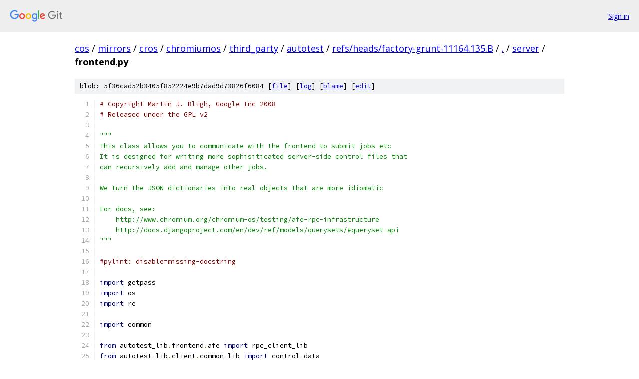

--- FILE ---
content_type: text/html; charset=utf-8
request_url: https://cos.googlesource.com/mirrors/cros/chromiumos/third_party/autotest/+/refs/heads/factory-grunt-11164.135.B/server/frontend.py
body_size: 20463
content:
<!DOCTYPE html><html lang="en"><head><meta charset="utf-8"><meta name="viewport" content="width=device-width, initial-scale=1"><title>server/frontend.py - mirrors/cros/chromiumos/third_party/autotest - Git at Google</title><link rel="stylesheet" type="text/css" href="/+static/base.css"><link rel="stylesheet" type="text/css" href="/+static/prettify/prettify.css"><!-- default customHeadTagPart --></head><body class="Site"><header class="Site-header"><div class="Header"><a class="Header-image" href="/"><img src="//www.gstatic.com/images/branding/lockups/2x/lockup_git_color_108x24dp.png" width="108" height="24" alt="Google Git"></a><div class="Header-menu"> <a class="Header-menuItem" href="https://accounts.google.com/AccountChooser?faa=1&amp;continue=https://cos.googlesource.com/login/mirrors/cros/chromiumos/third_party/autotest/%2B/refs/heads/factory-grunt-11164.135.B/server/frontend.py">Sign in</a> </div></div></header><div class="Site-content"><div class="Container "><div class="Breadcrumbs"><a class="Breadcrumbs-crumb" href="/?format=HTML">cos</a> / <a class="Breadcrumbs-crumb" href="/mirrors/">mirrors</a> / <a class="Breadcrumbs-crumb" href="/mirrors/cros/">cros</a> / <a class="Breadcrumbs-crumb" href="/mirrors/cros/chromiumos/">chromiumos</a> / <a class="Breadcrumbs-crumb" href="/mirrors/cros/chromiumos/third_party/">third_party</a> / <a class="Breadcrumbs-crumb" href="/mirrors/cros/chromiumos/third_party/autotest/">autotest</a> / <a class="Breadcrumbs-crumb" href="/mirrors/cros/chromiumos/third_party/autotest/+/refs/heads/factory-grunt-11164.135.B">refs/heads/factory-grunt-11164.135.B</a> / <a class="Breadcrumbs-crumb" href="/mirrors/cros/chromiumos/third_party/autotest/+/refs/heads/factory-grunt-11164.135.B/">.</a> / <a class="Breadcrumbs-crumb" href="/mirrors/cros/chromiumos/third_party/autotest/+/refs/heads/factory-grunt-11164.135.B/server">server</a> / <span class="Breadcrumbs-crumb">frontend.py</span></div><div class="u-sha1 u-monospace BlobSha1">blob: 5f36cad52b3405f852224e9b7dad9d73826f6084 [<a href="/mirrors/cros/chromiumos/third_party/autotest/+/refs/heads/factory-grunt-11164.135.B/server/frontend.py">file</a>] [<a href="/mirrors/cros/chromiumos/third_party/autotest/+log/refs/heads/factory-grunt-11164.135.B/server/frontend.py">log</a>] [<a href="/mirrors/cros/chromiumos/third_party/autotest/+blame/refs/heads/factory-grunt-11164.135.B/server/frontend.py">blame</a>] [<a href="https://cos-review.googlesource.com/admin/repos/edit/repo/mirrors/cros/chromiumos/third_party/autotest/branch/refs/heads/factory-grunt-11164.135.B/file/server/frontend.py">edit</a>]</div><table class="FileContents"><tr class="u-pre u-monospace FileContents-line"><td class="u-lineNum u-noSelect FileContents-lineNum" data-line-number="1"></td><td class="FileContents-lineContents" id="1"><span class="com"># Copyright Martin J. Bligh, Google Inc 2008</span></td></tr><tr class="u-pre u-monospace FileContents-line"><td class="u-lineNum u-noSelect FileContents-lineNum" data-line-number="2"></td><td class="FileContents-lineContents" id="2"><span class="com"># Released under the GPL v2</span></td></tr><tr class="u-pre u-monospace FileContents-line"><td class="u-lineNum u-noSelect FileContents-lineNum" data-line-number="3"></td><td class="FileContents-lineContents" id="3"></td></tr><tr class="u-pre u-monospace FileContents-line"><td class="u-lineNum u-noSelect FileContents-lineNum" data-line-number="4"></td><td class="FileContents-lineContents" id="4"><span class="str">&quot;&quot;&quot;</span></td></tr><tr class="u-pre u-monospace FileContents-line"><td class="u-lineNum u-noSelect FileContents-lineNum" data-line-number="5"></td><td class="FileContents-lineContents" id="5"><span class="str">This class allows you to communicate with the frontend to submit jobs etc</span></td></tr><tr class="u-pre u-monospace FileContents-line"><td class="u-lineNum u-noSelect FileContents-lineNum" data-line-number="6"></td><td class="FileContents-lineContents" id="6"><span class="str">It is designed for writing more sophisiticated server-side control files that</span></td></tr><tr class="u-pre u-monospace FileContents-line"><td class="u-lineNum u-noSelect FileContents-lineNum" data-line-number="7"></td><td class="FileContents-lineContents" id="7"><span class="str">can recursively add and manage other jobs.</span></td></tr><tr class="u-pre u-monospace FileContents-line"><td class="u-lineNum u-noSelect FileContents-lineNum" data-line-number="8"></td><td class="FileContents-lineContents" id="8"></td></tr><tr class="u-pre u-monospace FileContents-line"><td class="u-lineNum u-noSelect FileContents-lineNum" data-line-number="9"></td><td class="FileContents-lineContents" id="9"><span class="str">We turn the JSON dictionaries into real objects that are more idiomatic</span></td></tr><tr class="u-pre u-monospace FileContents-line"><td class="u-lineNum u-noSelect FileContents-lineNum" data-line-number="10"></td><td class="FileContents-lineContents" id="10"></td></tr><tr class="u-pre u-monospace FileContents-line"><td class="u-lineNum u-noSelect FileContents-lineNum" data-line-number="11"></td><td class="FileContents-lineContents" id="11"><span class="str">For docs, see:</span></td></tr><tr class="u-pre u-monospace FileContents-line"><td class="u-lineNum u-noSelect FileContents-lineNum" data-line-number="12"></td><td class="FileContents-lineContents" id="12"><span class="str">    http://www.chromium.org/chromium-os/testing/afe-rpc-infrastructure</span></td></tr><tr class="u-pre u-monospace FileContents-line"><td class="u-lineNum u-noSelect FileContents-lineNum" data-line-number="13"></td><td class="FileContents-lineContents" id="13"><span class="str">    http://docs.djangoproject.com/en/dev/ref/models/querysets/#queryset-api</span></td></tr><tr class="u-pre u-monospace FileContents-line"><td class="u-lineNum u-noSelect FileContents-lineNum" data-line-number="14"></td><td class="FileContents-lineContents" id="14"><span class="str">&quot;&quot;&quot;</span></td></tr><tr class="u-pre u-monospace FileContents-line"><td class="u-lineNum u-noSelect FileContents-lineNum" data-line-number="15"></td><td class="FileContents-lineContents" id="15"></td></tr><tr class="u-pre u-monospace FileContents-line"><td class="u-lineNum u-noSelect FileContents-lineNum" data-line-number="16"></td><td class="FileContents-lineContents" id="16"><span class="com">#pylint: disable=missing-docstring</span></td></tr><tr class="u-pre u-monospace FileContents-line"><td class="u-lineNum u-noSelect FileContents-lineNum" data-line-number="17"></td><td class="FileContents-lineContents" id="17"></td></tr><tr class="u-pre u-monospace FileContents-line"><td class="u-lineNum u-noSelect FileContents-lineNum" data-line-number="18"></td><td class="FileContents-lineContents" id="18"><span class="kwd">import</span><span class="pln"> getpass</span></td></tr><tr class="u-pre u-monospace FileContents-line"><td class="u-lineNum u-noSelect FileContents-lineNum" data-line-number="19"></td><td class="FileContents-lineContents" id="19"><span class="kwd">import</span><span class="pln"> os</span></td></tr><tr class="u-pre u-monospace FileContents-line"><td class="u-lineNum u-noSelect FileContents-lineNum" data-line-number="20"></td><td class="FileContents-lineContents" id="20"><span class="kwd">import</span><span class="pln"> re</span></td></tr><tr class="u-pre u-monospace FileContents-line"><td class="u-lineNum u-noSelect FileContents-lineNum" data-line-number="21"></td><td class="FileContents-lineContents" id="21"></td></tr><tr class="u-pre u-monospace FileContents-line"><td class="u-lineNum u-noSelect FileContents-lineNum" data-line-number="22"></td><td class="FileContents-lineContents" id="22"><span class="kwd">import</span><span class="pln"> common</span></td></tr><tr class="u-pre u-monospace FileContents-line"><td class="u-lineNum u-noSelect FileContents-lineNum" data-line-number="23"></td><td class="FileContents-lineContents" id="23"></td></tr><tr class="u-pre u-monospace FileContents-line"><td class="u-lineNum u-noSelect FileContents-lineNum" data-line-number="24"></td><td class="FileContents-lineContents" id="24"><span class="kwd">from</span><span class="pln"> autotest_lib</span><span class="pun">.</span><span class="pln">frontend</span><span class="pun">.</span><span class="pln">afe </span><span class="kwd">import</span><span class="pln"> rpc_client_lib</span></td></tr><tr class="u-pre u-monospace FileContents-line"><td class="u-lineNum u-noSelect FileContents-lineNum" data-line-number="25"></td><td class="FileContents-lineContents" id="25"><span class="kwd">from</span><span class="pln"> autotest_lib</span><span class="pun">.</span><span class="pln">client</span><span class="pun">.</span><span class="pln">common_lib </span><span class="kwd">import</span><span class="pln"> control_data</span></td></tr><tr class="u-pre u-monospace FileContents-line"><td class="u-lineNum u-noSelect FileContents-lineNum" data-line-number="26"></td><td class="FileContents-lineContents" id="26"><span class="kwd">from</span><span class="pln"> autotest_lib</span><span class="pun">.</span><span class="pln">client</span><span class="pun">.</span><span class="pln">common_lib </span><span class="kwd">import</span><span class="pln"> global_config</span></td></tr><tr class="u-pre u-monospace FileContents-line"><td class="u-lineNum u-noSelect FileContents-lineNum" data-line-number="27"></td><td class="FileContents-lineContents" id="27"><span class="kwd">from</span><span class="pln"> autotest_lib</span><span class="pun">.</span><span class="pln">client</span><span class="pun">.</span><span class="pln">common_lib </span><span class="kwd">import</span><span class="pln"> host_states</span></td></tr><tr class="u-pre u-monospace FileContents-line"><td class="u-lineNum u-noSelect FileContents-lineNum" data-line-number="28"></td><td class="FileContents-lineContents" id="28"><span class="kwd">from</span><span class="pln"> autotest_lib</span><span class="pun">.</span><span class="pln">client</span><span class="pun">.</span><span class="pln">common_lib </span><span class="kwd">import</span><span class="pln"> priorities</span></td></tr><tr class="u-pre u-monospace FileContents-line"><td class="u-lineNum u-noSelect FileContents-lineNum" data-line-number="29"></td><td class="FileContents-lineContents" id="29"><span class="kwd">from</span><span class="pln"> autotest_lib</span><span class="pun">.</span><span class="pln">client</span><span class="pun">.</span><span class="pln">common_lib </span><span class="kwd">import</span><span class="pln"> utils</span></td></tr><tr class="u-pre u-monospace FileContents-line"><td class="u-lineNum u-noSelect FileContents-lineNum" data-line-number="30"></td><td class="FileContents-lineContents" id="30"><span class="kwd">from</span><span class="pln"> autotest_lib</span><span class="pun">.</span><span class="pln">tko </span><span class="kwd">import</span><span class="pln"> db</span></td></tr><tr class="u-pre u-monospace FileContents-line"><td class="u-lineNum u-noSelect FileContents-lineNum" data-line-number="31"></td><td class="FileContents-lineContents" id="31"></td></tr><tr class="u-pre u-monospace FileContents-line"><td class="u-lineNum u-noSelect FileContents-lineNum" data-line-number="32"></td><td class="FileContents-lineContents" id="32"><span class="kwd">try</span><span class="pun">:</span></td></tr><tr class="u-pre u-monospace FileContents-line"><td class="u-lineNum u-noSelect FileContents-lineNum" data-line-number="33"></td><td class="FileContents-lineContents" id="33"><span class="pln">    </span><span class="kwd">from</span><span class="pln"> chromite</span><span class="pun">.</span><span class="pln">lib </span><span class="kwd">import</span><span class="pln"> metrics</span></td></tr><tr class="u-pre u-monospace FileContents-line"><td class="u-lineNum u-noSelect FileContents-lineNum" data-line-number="34"></td><td class="FileContents-lineContents" id="34"><span class="kwd">except</span><span class="pln"> </span><span class="typ">ImportError</span><span class="pun">:</span></td></tr><tr class="u-pre u-monospace FileContents-line"><td class="u-lineNum u-noSelect FileContents-lineNum" data-line-number="35"></td><td class="FileContents-lineContents" id="35"><span class="pln">    metrics </span><span class="pun">=</span><span class="pln"> utils</span><span class="pun">.</span><span class="pln">metrics_mock</span></td></tr><tr class="u-pre u-monospace FileContents-line"><td class="u-lineNum u-noSelect FileContents-lineNum" data-line-number="36"></td><td class="FileContents-lineContents" id="36"></td></tr><tr class="u-pre u-monospace FileContents-line"><td class="u-lineNum u-noSelect FileContents-lineNum" data-line-number="37"></td><td class="FileContents-lineContents" id="37"><span class="kwd">try</span><span class="pun">:</span></td></tr><tr class="u-pre u-monospace FileContents-line"><td class="u-lineNum u-noSelect FileContents-lineNum" data-line-number="38"></td><td class="FileContents-lineContents" id="38"><span class="pln">    </span><span class="kwd">from</span><span class="pln"> autotest_lib</span><span class="pun">.</span><span class="pln">server</span><span class="pun">.</span><span class="pln">site_common </span><span class="kwd">import</span><span class="pln"> site_utils </span><span class="kwd">as</span><span class="pln"> server_utils</span></td></tr><tr class="u-pre u-monospace FileContents-line"><td class="u-lineNum u-noSelect FileContents-lineNum" data-line-number="39"></td><td class="FileContents-lineContents" id="39"><span class="kwd">except</span><span class="pun">:</span></td></tr><tr class="u-pre u-monospace FileContents-line"><td class="u-lineNum u-noSelect FileContents-lineNum" data-line-number="40"></td><td class="FileContents-lineContents" id="40"><span class="pln">    </span><span class="kwd">from</span><span class="pln"> autotest_lib</span><span class="pun">.</span><span class="pln">server </span><span class="kwd">import</span><span class="pln"> utils </span><span class="kwd">as</span><span class="pln"> server_utils</span></td></tr><tr class="u-pre u-monospace FileContents-line"><td class="u-lineNum u-noSelect FileContents-lineNum" data-line-number="41"></td><td class="FileContents-lineContents" id="41"><span class="pln">form_ntuples_from_machines </span><span class="pun">=</span><span class="pln"> server_utils</span><span class="pun">.</span><span class="pln">form_ntuples_from_machines</span></td></tr><tr class="u-pre u-monospace FileContents-line"><td class="u-lineNum u-noSelect FileContents-lineNum" data-line-number="42"></td><td class="FileContents-lineContents" id="42"></td></tr><tr class="u-pre u-monospace FileContents-line"><td class="u-lineNum u-noSelect FileContents-lineNum" data-line-number="43"></td><td class="FileContents-lineContents" id="43"><span class="pln">GLOBAL_CONFIG </span><span class="pun">=</span><span class="pln"> global_config</span><span class="pun">.</span><span class="pln">global_config</span></td></tr><tr class="u-pre u-monospace FileContents-line"><td class="u-lineNum u-noSelect FileContents-lineNum" data-line-number="44"></td><td class="FileContents-lineContents" id="44"><span class="pln">DEFAULT_SERVER </span><span class="pun">=</span><span class="pln"> </span><span class="str">&#39;autotest&#39;</span></td></tr><tr class="u-pre u-monospace FileContents-line"><td class="u-lineNum u-noSelect FileContents-lineNum" data-line-number="45"></td><td class="FileContents-lineContents" id="45"></td></tr><tr class="u-pre u-monospace FileContents-line"><td class="u-lineNum u-noSelect FileContents-lineNum" data-line-number="46"></td><td class="FileContents-lineContents" id="46"></td></tr><tr class="u-pre u-monospace FileContents-line"><td class="u-lineNum u-noSelect FileContents-lineNum" data-line-number="47"></td><td class="FileContents-lineContents" id="47"><span class="kwd">def</span><span class="pln"> dump_object</span><span class="pun">(</span><span class="pln">header</span><span class="pun">,</span><span class="pln"> obj</span><span class="pun">):</span></td></tr><tr class="u-pre u-monospace FileContents-line"><td class="u-lineNum u-noSelect FileContents-lineNum" data-line-number="48"></td><td class="FileContents-lineContents" id="48"><span class="pln">    </span><span class="str">&quot;&quot;&quot;</span></td></tr><tr class="u-pre u-monospace FileContents-line"><td class="u-lineNum u-noSelect FileContents-lineNum" data-line-number="49"></td><td class="FileContents-lineContents" id="49"><span class="str">    Standard way to print out the frontend objects (eg job, host, acl, label)</span></td></tr><tr class="u-pre u-monospace FileContents-line"><td class="u-lineNum u-noSelect FileContents-lineNum" data-line-number="50"></td><td class="FileContents-lineContents" id="50"><span class="str">    in a human-readable fashion for debugging</span></td></tr><tr class="u-pre u-monospace FileContents-line"><td class="u-lineNum u-noSelect FileContents-lineNum" data-line-number="51"></td><td class="FileContents-lineContents" id="51"><span class="str">    &quot;&quot;&quot;</span></td></tr><tr class="u-pre u-monospace FileContents-line"><td class="u-lineNum u-noSelect FileContents-lineNum" data-line-number="52"></td><td class="FileContents-lineContents" id="52"><span class="pln">    result </span><span class="pun">=</span><span class="pln"> header </span><span class="pun">+</span><span class="pln"> </span><span class="str">&#39;\n&#39;</span></td></tr><tr class="u-pre u-monospace FileContents-line"><td class="u-lineNum u-noSelect FileContents-lineNum" data-line-number="53"></td><td class="FileContents-lineContents" id="53"><span class="pln">    </span><span class="kwd">for</span><span class="pln"> key </span><span class="kwd">in</span><span class="pln"> obj</span><span class="pun">.</span><span class="pln">hash</span><span class="pun">:</span></td></tr><tr class="u-pre u-monospace FileContents-line"><td class="u-lineNum u-noSelect FileContents-lineNum" data-line-number="54"></td><td class="FileContents-lineContents" id="54"><span class="pln">        </span><span class="kwd">if</span><span class="pln"> key </span><span class="pun">==</span><span class="pln"> </span><span class="str">&#39;afe&#39;</span><span class="pln"> </span><span class="kwd">or</span><span class="pln"> key </span><span class="pun">==</span><span class="pln"> </span><span class="str">&#39;hash&#39;</span><span class="pun">:</span></td></tr><tr class="u-pre u-monospace FileContents-line"><td class="u-lineNum u-noSelect FileContents-lineNum" data-line-number="55"></td><td class="FileContents-lineContents" id="55"><span class="pln">            </span><span class="kwd">continue</span></td></tr><tr class="u-pre u-monospace FileContents-line"><td class="u-lineNum u-noSelect FileContents-lineNum" data-line-number="56"></td><td class="FileContents-lineContents" id="56"><span class="pln">        result </span><span class="pun">+=</span><span class="pln"> </span><span class="str">&#39;%20s: %s\n&#39;</span><span class="pln"> </span><span class="pun">%</span><span class="pln"> </span><span class="pun">(</span><span class="pln">key</span><span class="pun">,</span><span class="pln"> obj</span><span class="pun">.</span><span class="pln">hash</span><span class="pun">[</span><span class="pln">key</span><span class="pun">])</span></td></tr><tr class="u-pre u-monospace FileContents-line"><td class="u-lineNum u-noSelect FileContents-lineNum" data-line-number="57"></td><td class="FileContents-lineContents" id="57"><span class="pln">    </span><span class="kwd">return</span><span class="pln"> result</span></td></tr><tr class="u-pre u-monospace FileContents-line"><td class="u-lineNum u-noSelect FileContents-lineNum" data-line-number="58"></td><td class="FileContents-lineContents" id="58"></td></tr><tr class="u-pre u-monospace FileContents-line"><td class="u-lineNum u-noSelect FileContents-lineNum" data-line-number="59"></td><td class="FileContents-lineContents" id="59"></td></tr><tr class="u-pre u-monospace FileContents-line"><td class="u-lineNum u-noSelect FileContents-lineNum" data-line-number="60"></td><td class="FileContents-lineContents" id="60"><span class="kwd">class</span><span class="pln"> </span><span class="typ">RpcClient</span><span class="pun">(</span><span class="pln">object</span><span class="pun">):</span></td></tr><tr class="u-pre u-monospace FileContents-line"><td class="u-lineNum u-noSelect FileContents-lineNum" data-line-number="61"></td><td class="FileContents-lineContents" id="61"><span class="pln">    </span><span class="str">&quot;&quot;&quot;</span></td></tr><tr class="u-pre u-monospace FileContents-line"><td class="u-lineNum u-noSelect FileContents-lineNum" data-line-number="62"></td><td class="FileContents-lineContents" id="62"><span class="str">    Abstract RPC class for communicating with the autotest frontend</span></td></tr><tr class="u-pre u-monospace FileContents-line"><td class="u-lineNum u-noSelect FileContents-lineNum" data-line-number="63"></td><td class="FileContents-lineContents" id="63"><span class="str">    Inherited for both TKO and AFE uses.</span></td></tr><tr class="u-pre u-monospace FileContents-line"><td class="u-lineNum u-noSelect FileContents-lineNum" data-line-number="64"></td><td class="FileContents-lineContents" id="64"></td></tr><tr class="u-pre u-monospace FileContents-line"><td class="u-lineNum u-noSelect FileContents-lineNum" data-line-number="65"></td><td class="FileContents-lineContents" id="65"><span class="str">    All the constructors go in the afe / tko class.</span></td></tr><tr class="u-pre u-monospace FileContents-line"><td class="u-lineNum u-noSelect FileContents-lineNum" data-line-number="66"></td><td class="FileContents-lineContents" id="66"><span class="str">    Manipulating methods go in the object classes themselves</span></td></tr><tr class="u-pre u-monospace FileContents-line"><td class="u-lineNum u-noSelect FileContents-lineNum" data-line-number="67"></td><td class="FileContents-lineContents" id="67"><span class="str">    &quot;&quot;&quot;</span></td></tr><tr class="u-pre u-monospace FileContents-line"><td class="u-lineNum u-noSelect FileContents-lineNum" data-line-number="68"></td><td class="FileContents-lineContents" id="68"><span class="pln">    </span><span class="kwd">def</span><span class="pln"> __init__</span><span class="pun">(</span><span class="pln">self</span><span class="pun">,</span><span class="pln"> path</span><span class="pun">,</span><span class="pln"> user</span><span class="pun">,</span><span class="pln"> server</span><span class="pun">,</span><span class="pln"> print_log</span><span class="pun">,</span><span class="pln"> debug</span><span class="pun">,</span><span class="pln"> reply_debug</span><span class="pun">):</span></td></tr><tr class="u-pre u-monospace FileContents-line"><td class="u-lineNum u-noSelect FileContents-lineNum" data-line-number="69"></td><td class="FileContents-lineContents" id="69"><span class="pln">        </span><span class="str">&quot;&quot;&quot;</span></td></tr><tr class="u-pre u-monospace FileContents-line"><td class="u-lineNum u-noSelect FileContents-lineNum" data-line-number="70"></td><td class="FileContents-lineContents" id="70"><span class="str">        Create a cached instance of a connection to the frontend</span></td></tr><tr class="u-pre u-monospace FileContents-line"><td class="u-lineNum u-noSelect FileContents-lineNum" data-line-number="71"></td><td class="FileContents-lineContents" id="71"></td></tr><tr class="u-pre u-monospace FileContents-line"><td class="u-lineNum u-noSelect FileContents-lineNum" data-line-number="72"></td><td class="FileContents-lineContents" id="72"><span class="str">            user: username to connect as</span></td></tr><tr class="u-pre u-monospace FileContents-line"><td class="u-lineNum u-noSelect FileContents-lineNum" data-line-number="73"></td><td class="FileContents-lineContents" id="73"><span class="str">            server: frontend server to connect to</span></td></tr><tr class="u-pre u-monospace FileContents-line"><td class="u-lineNum u-noSelect FileContents-lineNum" data-line-number="74"></td><td class="FileContents-lineContents" id="74"><span class="str">            print_log: pring a logging message to stdout on every operation</span></td></tr><tr class="u-pre u-monospace FileContents-line"><td class="u-lineNum u-noSelect FileContents-lineNum" data-line-number="75"></td><td class="FileContents-lineContents" id="75"><span class="str">            debug: print out all RPC traffic</span></td></tr><tr class="u-pre u-monospace FileContents-line"><td class="u-lineNum u-noSelect FileContents-lineNum" data-line-number="76"></td><td class="FileContents-lineContents" id="76"><span class="str">        &quot;&quot;&quot;</span></td></tr><tr class="u-pre u-monospace FileContents-line"><td class="u-lineNum u-noSelect FileContents-lineNum" data-line-number="77"></td><td class="FileContents-lineContents" id="77"><span class="pln">        </span><span class="kwd">if</span><span class="pln"> </span><span class="kwd">not</span><span class="pln"> user </span><span class="kwd">and</span><span class="pln"> utils</span><span class="pun">.</span><span class="pln">is_in_container</span><span class="pun">():</span></td></tr><tr class="u-pre u-monospace FileContents-line"><td class="u-lineNum u-noSelect FileContents-lineNum" data-line-number="78"></td><td class="FileContents-lineContents" id="78"><span class="pln">            user </span><span class="pun">=</span><span class="pln"> GLOBAL_CONFIG</span><span class="pun">.</span><span class="pln">get_config_value</span><span class="pun">(</span><span class="str">&#39;SSP&#39;</span><span class="pun">,</span><span class="pln"> </span><span class="str">&#39;user&#39;</span><span class="pun">,</span><span class="pln"> default</span><span class="pun">=</span><span class="kwd">None</span><span class="pun">)</span></td></tr><tr class="u-pre u-monospace FileContents-line"><td class="u-lineNum u-noSelect FileContents-lineNum" data-line-number="79"></td><td class="FileContents-lineContents" id="79"><span class="pln">        </span><span class="kwd">if</span><span class="pln"> </span><span class="kwd">not</span><span class="pln"> user</span><span class="pun">:</span></td></tr><tr class="u-pre u-monospace FileContents-line"><td class="u-lineNum u-noSelect FileContents-lineNum" data-line-number="80"></td><td class="FileContents-lineContents" id="80"><span class="pln">            user </span><span class="pun">=</span><span class="pln"> getpass</span><span class="pun">.</span><span class="pln">getuser</span><span class="pun">()</span></td></tr><tr class="u-pre u-monospace FileContents-line"><td class="u-lineNum u-noSelect FileContents-lineNum" data-line-number="81"></td><td class="FileContents-lineContents" id="81"><span class="pln">        </span><span class="kwd">if</span><span class="pln"> </span><span class="kwd">not</span><span class="pln"> server</span><span class="pun">:</span></td></tr><tr class="u-pre u-monospace FileContents-line"><td class="u-lineNum u-noSelect FileContents-lineNum" data-line-number="82"></td><td class="FileContents-lineContents" id="82"><span class="pln">            </span><span class="kwd">if</span><span class="pln"> </span><span class="str">&#39;AUTOTEST_WEB&#39;</span><span class="pln"> </span><span class="kwd">in</span><span class="pln"> os</span><span class="pun">.</span><span class="pln">environ</span><span class="pun">:</span></td></tr><tr class="u-pre u-monospace FileContents-line"><td class="u-lineNum u-noSelect FileContents-lineNum" data-line-number="83"></td><td class="FileContents-lineContents" id="83"><span class="pln">                server </span><span class="pun">=</span><span class="pln"> os</span><span class="pun">.</span><span class="pln">environ</span><span class="pun">[</span><span class="str">&#39;AUTOTEST_WEB&#39;</span><span class="pun">]</span></td></tr><tr class="u-pre u-monospace FileContents-line"><td class="u-lineNum u-noSelect FileContents-lineNum" data-line-number="84"></td><td class="FileContents-lineContents" id="84"><span class="pln">            </span><span class="kwd">else</span><span class="pun">:</span></td></tr><tr class="u-pre u-monospace FileContents-line"><td class="u-lineNum u-noSelect FileContents-lineNum" data-line-number="85"></td><td class="FileContents-lineContents" id="85"><span class="pln">                server </span><span class="pun">=</span><span class="pln"> GLOBAL_CONFIG</span><span class="pun">.</span><span class="pln">get_config_value</span><span class="pun">(</span><span class="str">&#39;SERVER&#39;</span><span class="pun">,</span><span class="pln"> </span><span class="str">&#39;hostname&#39;</span><span class="pun">,</span></td></tr><tr class="u-pre u-monospace FileContents-line"><td class="u-lineNum u-noSelect FileContents-lineNum" data-line-number="86"></td><td class="FileContents-lineContents" id="86"><span class="pln">                                                        default</span><span class="pun">=</span><span class="pln">DEFAULT_SERVER</span><span class="pun">)</span></td></tr><tr class="u-pre u-monospace FileContents-line"><td class="u-lineNum u-noSelect FileContents-lineNum" data-line-number="87"></td><td class="FileContents-lineContents" id="87"><span class="pln">        self</span><span class="pun">.</span><span class="pln">server </span><span class="pun">=</span><span class="pln"> server</span></td></tr><tr class="u-pre u-monospace FileContents-line"><td class="u-lineNum u-noSelect FileContents-lineNum" data-line-number="88"></td><td class="FileContents-lineContents" id="88"><span class="pln">        self</span><span class="pun">.</span><span class="pln">user </span><span class="pun">=</span><span class="pln"> user</span></td></tr><tr class="u-pre u-monospace FileContents-line"><td class="u-lineNum u-noSelect FileContents-lineNum" data-line-number="89"></td><td class="FileContents-lineContents" id="89"><span class="pln">        self</span><span class="pun">.</span><span class="pln">print_log </span><span class="pun">=</span><span class="pln"> print_log</span></td></tr><tr class="u-pre u-monospace FileContents-line"><td class="u-lineNum u-noSelect FileContents-lineNum" data-line-number="90"></td><td class="FileContents-lineContents" id="90"><span class="pln">        self</span><span class="pun">.</span><span class="pln">debug </span><span class="pun">=</span><span class="pln"> debug</span></td></tr><tr class="u-pre u-monospace FileContents-line"><td class="u-lineNum u-noSelect FileContents-lineNum" data-line-number="91"></td><td class="FileContents-lineContents" id="91"><span class="pln">        self</span><span class="pun">.</span><span class="pln">reply_debug </span><span class="pun">=</span><span class="pln"> reply_debug</span></td></tr><tr class="u-pre u-monospace FileContents-line"><td class="u-lineNum u-noSelect FileContents-lineNum" data-line-number="92"></td><td class="FileContents-lineContents" id="92"><span class="pln">        headers </span><span class="pun">=</span><span class="pln"> </span><span class="pun">{</span><span class="str">&#39;AUTHORIZATION&#39;</span><span class="pun">:</span><span class="pln"> self</span><span class="pun">.</span><span class="pln">user</span><span class="pun">}</span></td></tr><tr class="u-pre u-monospace FileContents-line"><td class="u-lineNum u-noSelect FileContents-lineNum" data-line-number="93"></td><td class="FileContents-lineContents" id="93"><span class="pln">        rpc_server </span><span class="pun">=</span><span class="pln"> rpc_client_lib</span><span class="pun">.</span><span class="pln">add_protocol</span><span class="pun">(</span><span class="pln">server</span><span class="pun">)</span><span class="pln"> </span><span class="pun">+</span><span class="pln"> path</span></td></tr><tr class="u-pre u-monospace FileContents-line"><td class="u-lineNum u-noSelect FileContents-lineNum" data-line-number="94"></td><td class="FileContents-lineContents" id="94"><span class="pln">        </span><span class="kwd">if</span><span class="pln"> debug</span><span class="pun">:</span></td></tr><tr class="u-pre u-monospace FileContents-line"><td class="u-lineNum u-noSelect FileContents-lineNum" data-line-number="95"></td><td class="FileContents-lineContents" id="95"><span class="pln">            </span><span class="kwd">print</span><span class="pln"> </span><span class="str">&#39;SERVER: %s&#39;</span><span class="pln"> </span><span class="pun">%</span><span class="pln"> rpc_server</span></td></tr><tr class="u-pre u-monospace FileContents-line"><td class="u-lineNum u-noSelect FileContents-lineNum" data-line-number="96"></td><td class="FileContents-lineContents" id="96"><span class="pln">            </span><span class="kwd">print</span><span class="pln"> </span><span class="str">&#39;HEADERS: %s&#39;</span><span class="pln"> </span><span class="pun">%</span><span class="pln"> headers</span></td></tr><tr class="u-pre u-monospace FileContents-line"><td class="u-lineNum u-noSelect FileContents-lineNum" data-line-number="97"></td><td class="FileContents-lineContents" id="97"><span class="pln">        self</span><span class="pun">.</span><span class="pln">proxy </span><span class="pun">=</span><span class="pln"> rpc_client_lib</span><span class="pun">.</span><span class="pln">get_proxy</span><span class="pun">(</span><span class="pln">rpc_server</span><span class="pun">,</span><span class="pln"> headers</span><span class="pun">=</span><span class="pln">headers</span><span class="pun">)</span></td></tr><tr class="u-pre u-monospace FileContents-line"><td class="u-lineNum u-noSelect FileContents-lineNum" data-line-number="98"></td><td class="FileContents-lineContents" id="98"></td></tr><tr class="u-pre u-monospace FileContents-line"><td class="u-lineNum u-noSelect FileContents-lineNum" data-line-number="99"></td><td class="FileContents-lineContents" id="99"></td></tr><tr class="u-pre u-monospace FileContents-line"><td class="u-lineNum u-noSelect FileContents-lineNum" data-line-number="100"></td><td class="FileContents-lineContents" id="100"><span class="pln">    </span><span class="kwd">def</span><span class="pln"> run</span><span class="pun">(</span><span class="pln">self</span><span class="pun">,</span><span class="pln"> call</span><span class="pun">,</span><span class="pln"> </span><span class="pun">**</span><span class="pln">dargs</span><span class="pun">):</span></td></tr><tr class="u-pre u-monospace FileContents-line"><td class="u-lineNum u-noSelect FileContents-lineNum" data-line-number="101"></td><td class="FileContents-lineContents" id="101"><span class="pln">        </span><span class="str">&quot;&quot;&quot;</span></td></tr><tr class="u-pre u-monospace FileContents-line"><td class="u-lineNum u-noSelect FileContents-lineNum" data-line-number="102"></td><td class="FileContents-lineContents" id="102"><span class="str">        Make a RPC call to the AFE server</span></td></tr><tr class="u-pre u-monospace FileContents-line"><td class="u-lineNum u-noSelect FileContents-lineNum" data-line-number="103"></td><td class="FileContents-lineContents" id="103"><span class="str">        &quot;&quot;&quot;</span></td></tr><tr class="u-pre u-monospace FileContents-line"><td class="u-lineNum u-noSelect FileContents-lineNum" data-line-number="104"></td><td class="FileContents-lineContents" id="104"><span class="pln">        rpc_call </span><span class="pun">=</span><span class="pln"> getattr</span><span class="pun">(</span><span class="pln">self</span><span class="pun">.</span><span class="pln">proxy</span><span class="pun">,</span><span class="pln"> call</span><span class="pun">)</span></td></tr><tr class="u-pre u-monospace FileContents-line"><td class="u-lineNum u-noSelect FileContents-lineNum" data-line-number="105"></td><td class="FileContents-lineContents" id="105"><span class="pln">        </span><span class="kwd">if</span><span class="pln"> self</span><span class="pun">.</span><span class="pln">debug</span><span class="pun">:</span></td></tr><tr class="u-pre u-monospace FileContents-line"><td class="u-lineNum u-noSelect FileContents-lineNum" data-line-number="106"></td><td class="FileContents-lineContents" id="106"><span class="pln">            </span><span class="kwd">print</span><span class="pln"> </span><span class="str">&#39;DEBUG: %s %s&#39;</span><span class="pln"> </span><span class="pun">%</span><span class="pln"> </span><span class="pun">(</span><span class="pln">call</span><span class="pun">,</span><span class="pln"> dargs</span><span class="pun">)</span></td></tr><tr class="u-pre u-monospace FileContents-line"><td class="u-lineNum u-noSelect FileContents-lineNum" data-line-number="107"></td><td class="FileContents-lineContents" id="107"><span class="pln">        </span><span class="kwd">try</span><span class="pun">:</span></td></tr><tr class="u-pre u-monospace FileContents-line"><td class="u-lineNum u-noSelect FileContents-lineNum" data-line-number="108"></td><td class="FileContents-lineContents" id="108"><span class="pln">            result </span><span class="pun">=</span><span class="pln"> utils</span><span class="pun">.</span><span class="pln">strip_unicode</span><span class="pun">(</span><span class="pln">rpc_call</span><span class="pun">(**</span><span class="pln">dargs</span><span class="pun">))</span></td></tr><tr class="u-pre u-monospace FileContents-line"><td class="u-lineNum u-noSelect FileContents-lineNum" data-line-number="109"></td><td class="FileContents-lineContents" id="109"><span class="pln">            </span><span class="kwd">if</span><span class="pln"> self</span><span class="pun">.</span><span class="pln">reply_debug</span><span class="pun">:</span></td></tr><tr class="u-pre u-monospace FileContents-line"><td class="u-lineNum u-noSelect FileContents-lineNum" data-line-number="110"></td><td class="FileContents-lineContents" id="110"><span class="pln">                </span><span class="kwd">print</span><span class="pln"> result</span></td></tr><tr class="u-pre u-monospace FileContents-line"><td class="u-lineNum u-noSelect FileContents-lineNum" data-line-number="111"></td><td class="FileContents-lineContents" id="111"><span class="pln">            </span><span class="kwd">return</span><span class="pln"> result</span></td></tr><tr class="u-pre u-monospace FileContents-line"><td class="u-lineNum u-noSelect FileContents-lineNum" data-line-number="112"></td><td class="FileContents-lineContents" id="112"><span class="pln">        </span><span class="kwd">except</span><span class="pln"> </span><span class="typ">Exception</span><span class="pun">:</span></td></tr><tr class="u-pre u-monospace FileContents-line"><td class="u-lineNum u-noSelect FileContents-lineNum" data-line-number="113"></td><td class="FileContents-lineContents" id="113"><span class="pln">            </span><span class="kwd">raise</span></td></tr><tr class="u-pre u-monospace FileContents-line"><td class="u-lineNum u-noSelect FileContents-lineNum" data-line-number="114"></td><td class="FileContents-lineContents" id="114"></td></tr><tr class="u-pre u-monospace FileContents-line"><td class="u-lineNum u-noSelect FileContents-lineNum" data-line-number="115"></td><td class="FileContents-lineContents" id="115"></td></tr><tr class="u-pre u-monospace FileContents-line"><td class="u-lineNum u-noSelect FileContents-lineNum" data-line-number="116"></td><td class="FileContents-lineContents" id="116"><span class="pln">    </span><span class="kwd">def</span><span class="pln"> log</span><span class="pun">(</span><span class="pln">self</span><span class="pun">,</span><span class="pln"> message</span><span class="pun">):</span></td></tr><tr class="u-pre u-monospace FileContents-line"><td class="u-lineNum u-noSelect FileContents-lineNum" data-line-number="117"></td><td class="FileContents-lineContents" id="117"><span class="pln">        </span><span class="kwd">if</span><span class="pln"> self</span><span class="pun">.</span><span class="pln">print_log</span><span class="pun">:</span></td></tr><tr class="u-pre u-monospace FileContents-line"><td class="u-lineNum u-noSelect FileContents-lineNum" data-line-number="118"></td><td class="FileContents-lineContents" id="118"><span class="pln">            </span><span class="kwd">print</span><span class="pln"> message</span></td></tr><tr class="u-pre u-monospace FileContents-line"><td class="u-lineNum u-noSelect FileContents-lineNum" data-line-number="119"></td><td class="FileContents-lineContents" id="119"></td></tr><tr class="u-pre u-monospace FileContents-line"><td class="u-lineNum u-noSelect FileContents-lineNum" data-line-number="120"></td><td class="FileContents-lineContents" id="120"></td></tr><tr class="u-pre u-monospace FileContents-line"><td class="u-lineNum u-noSelect FileContents-lineNum" data-line-number="121"></td><td class="FileContents-lineContents" id="121"><span class="kwd">class</span><span class="pln"> TKO</span><span class="pun">(</span><span class="typ">RpcClient</span><span class="pun">):</span></td></tr><tr class="u-pre u-monospace FileContents-line"><td class="u-lineNum u-noSelect FileContents-lineNum" data-line-number="122"></td><td class="FileContents-lineContents" id="122"><span class="pln">    </span><span class="kwd">def</span><span class="pln"> __init__</span><span class="pun">(</span><span class="pln">self</span><span class="pun">,</span><span class="pln"> user</span><span class="pun">=</span><span class="kwd">None</span><span class="pun">,</span><span class="pln"> server</span><span class="pun">=</span><span class="kwd">None</span><span class="pun">,</span><span class="pln"> print_log</span><span class="pun">=</span><span class="kwd">True</span><span class="pun">,</span><span class="pln"> debug</span><span class="pun">=</span><span class="kwd">False</span><span class="pun">,</span></td></tr><tr class="u-pre u-monospace FileContents-line"><td class="u-lineNum u-noSelect FileContents-lineNum" data-line-number="123"></td><td class="FileContents-lineContents" id="123"><span class="pln">                 reply_debug</span><span class="pun">=</span><span class="kwd">False</span><span class="pun">):</span></td></tr><tr class="u-pre u-monospace FileContents-line"><td class="u-lineNum u-noSelect FileContents-lineNum" data-line-number="124"></td><td class="FileContents-lineContents" id="124"><span class="pln">        super</span><span class="pun">(</span><span class="pln">TKO</span><span class="pun">,</span><span class="pln"> self</span><span class="pun">).</span><span class="pln">__init__</span><span class="pun">(</span><span class="pln">path</span><span class="pun">=</span><span class="str">&#39;/new_tko/server/noauth/rpc/&#39;</span><span class="pun">,</span></td></tr><tr class="u-pre u-monospace FileContents-line"><td class="u-lineNum u-noSelect FileContents-lineNum" data-line-number="125"></td><td class="FileContents-lineContents" id="125"><span class="pln">                                  user</span><span class="pun">=</span><span class="pln">user</span><span class="pun">,</span></td></tr><tr class="u-pre u-monospace FileContents-line"><td class="u-lineNum u-noSelect FileContents-lineNum" data-line-number="126"></td><td class="FileContents-lineContents" id="126"><span class="pln">                                  server</span><span class="pun">=</span><span class="pln">server</span><span class="pun">,</span></td></tr><tr class="u-pre u-monospace FileContents-line"><td class="u-lineNum u-noSelect FileContents-lineNum" data-line-number="127"></td><td class="FileContents-lineContents" id="127"><span class="pln">                                  print_log</span><span class="pun">=</span><span class="pln">print_log</span><span class="pun">,</span></td></tr><tr class="u-pre u-monospace FileContents-line"><td class="u-lineNum u-noSelect FileContents-lineNum" data-line-number="128"></td><td class="FileContents-lineContents" id="128"><span class="pln">                                  debug</span><span class="pun">=</span><span class="pln">debug</span><span class="pun">,</span></td></tr><tr class="u-pre u-monospace FileContents-line"><td class="u-lineNum u-noSelect FileContents-lineNum" data-line-number="129"></td><td class="FileContents-lineContents" id="129"><span class="pln">                                  reply_debug</span><span class="pun">=</span><span class="pln">reply_debug</span><span class="pun">)</span></td></tr><tr class="u-pre u-monospace FileContents-line"><td class="u-lineNum u-noSelect FileContents-lineNum" data-line-number="130"></td><td class="FileContents-lineContents" id="130"><span class="pln">        self</span><span class="pun">.</span><span class="pln">_db </span><span class="pun">=</span><span class="pln"> </span><span class="kwd">None</span></td></tr><tr class="u-pre u-monospace FileContents-line"><td class="u-lineNum u-noSelect FileContents-lineNum" data-line-number="131"></td><td class="FileContents-lineContents" id="131"></td></tr><tr class="u-pre u-monospace FileContents-line"><td class="u-lineNum u-noSelect FileContents-lineNum" data-line-number="132"></td><td class="FileContents-lineContents" id="132"></td></tr><tr class="u-pre u-monospace FileContents-line"><td class="u-lineNum u-noSelect FileContents-lineNum" data-line-number="133"></td><td class="FileContents-lineContents" id="133"><span class="pln">    </span><span class="lit">@metrics</span><span class="pun">.</span><span class="typ">SecondsTimerDecorator</span><span class="pun">(</span></td></tr><tr class="u-pre u-monospace FileContents-line"><td class="u-lineNum u-noSelect FileContents-lineNum" data-line-number="134"></td><td class="FileContents-lineContents" id="134"><span class="pln">            </span><span class="str">&#39;chromeos/autotest/tko/get_job_status_duration&#39;</span><span class="pun">)</span></td></tr><tr class="u-pre u-monospace FileContents-line"><td class="u-lineNum u-noSelect FileContents-lineNum" data-line-number="135"></td><td class="FileContents-lineContents" id="135"><span class="pln">    </span><span class="kwd">def</span><span class="pln"> get_job_test_statuses_from_db</span><span class="pun">(</span><span class="pln">self</span><span class="pun">,</span><span class="pln"> job_id</span><span class="pun">):</span></td></tr><tr class="u-pre u-monospace FileContents-line"><td class="u-lineNum u-noSelect FileContents-lineNum" data-line-number="136"></td><td class="FileContents-lineContents" id="136"><span class="pln">        </span><span class="str">&quot;&quot;&quot;Get job test statuses from the database.</span></td></tr><tr class="u-pre u-monospace FileContents-line"><td class="u-lineNum u-noSelect FileContents-lineNum" data-line-number="137"></td><td class="FileContents-lineContents" id="137"></td></tr><tr class="u-pre u-monospace FileContents-line"><td class="u-lineNum u-noSelect FileContents-lineNum" data-line-number="138"></td><td class="FileContents-lineContents" id="138"><span class="str">        Retrieve a set of fields from a job that reflect the status of each test</span></td></tr><tr class="u-pre u-monospace FileContents-line"><td class="u-lineNum u-noSelect FileContents-lineNum" data-line-number="139"></td><td class="FileContents-lineContents" id="139"><span class="str">        run within a job.</span></td></tr><tr class="u-pre u-monospace FileContents-line"><td class="u-lineNum u-noSelect FileContents-lineNum" data-line-number="140"></td><td class="FileContents-lineContents" id="140"><span class="str">        fields retrieved: status, test_name, reason, test_started_time,</span></td></tr><tr class="u-pre u-monospace FileContents-line"><td class="u-lineNum u-noSelect FileContents-lineNum" data-line-number="141"></td><td class="FileContents-lineContents" id="141"><span class="str">                          test_finished_time, afe_job_id, job_owner, hostname.</span></td></tr><tr class="u-pre u-monospace FileContents-line"><td class="u-lineNum u-noSelect FileContents-lineNum" data-line-number="142"></td><td class="FileContents-lineContents" id="142"></td></tr><tr class="u-pre u-monospace FileContents-line"><td class="u-lineNum u-noSelect FileContents-lineNum" data-line-number="143"></td><td class="FileContents-lineContents" id="143"><span class="str">        @param job_id: The afe job id to look up.</span></td></tr><tr class="u-pre u-monospace FileContents-line"><td class="u-lineNum u-noSelect FileContents-lineNum" data-line-number="144"></td><td class="FileContents-lineContents" id="144"><span class="str">        @returns a TestStatus object of the resulting information.</span></td></tr><tr class="u-pre u-monospace FileContents-line"><td class="u-lineNum u-noSelect FileContents-lineNum" data-line-number="145"></td><td class="FileContents-lineContents" id="145"><span class="str">        &quot;&quot;&quot;</span></td></tr><tr class="u-pre u-monospace FileContents-line"><td class="u-lineNum u-noSelect FileContents-lineNum" data-line-number="146"></td><td class="FileContents-lineContents" id="146"><span class="pln">        </span><span class="kwd">if</span><span class="pln"> self</span><span class="pun">.</span><span class="pln">_db </span><span class="kwd">is</span><span class="pln"> </span><span class="kwd">None</span><span class="pun">:</span></td></tr><tr class="u-pre u-monospace FileContents-line"><td class="u-lineNum u-noSelect FileContents-lineNum" data-line-number="147"></td><td class="FileContents-lineContents" id="147"><span class="pln">            self</span><span class="pun">.</span><span class="pln">_db </span><span class="pun">=</span><span class="pln"> db</span><span class="pun">.</span><span class="pln">db</span><span class="pun">()</span></td></tr><tr class="u-pre u-monospace FileContents-line"><td class="u-lineNum u-noSelect FileContents-lineNum" data-line-number="148"></td><td class="FileContents-lineContents" id="148"><span class="pln">        fields </span><span class="pun">=</span><span class="pln"> </span><span class="pun">[</span><span class="str">&#39;status&#39;</span><span class="pun">,</span><span class="pln"> </span><span class="str">&#39;test_name&#39;</span><span class="pun">,</span><span class="pln"> </span><span class="str">&#39;subdir&#39;</span><span class="pun">,</span><span class="pln"> </span><span class="str">&#39;reason&#39;</span><span class="pun">,</span></td></tr><tr class="u-pre u-monospace FileContents-line"><td class="u-lineNum u-noSelect FileContents-lineNum" data-line-number="149"></td><td class="FileContents-lineContents" id="149"><span class="pln">                  </span><span class="str">&#39;test_started_time&#39;</span><span class="pun">,</span><span class="pln"> </span><span class="str">&#39;test_finished_time&#39;</span><span class="pun">,</span><span class="pln"> </span><span class="str">&#39;afe_job_id&#39;</span><span class="pun">,</span></td></tr><tr class="u-pre u-monospace FileContents-line"><td class="u-lineNum u-noSelect FileContents-lineNum" data-line-number="150"></td><td class="FileContents-lineContents" id="150"><span class="pln">                  </span><span class="str">&#39;job_owner&#39;</span><span class="pun">,</span><span class="pln"> </span><span class="str">&#39;hostname&#39;</span><span class="pun">,</span><span class="pln"> </span><span class="str">&#39;job_tag&#39;</span><span class="pun">]</span></td></tr><tr class="u-pre u-monospace FileContents-line"><td class="u-lineNum u-noSelect FileContents-lineNum" data-line-number="151"></td><td class="FileContents-lineContents" id="151"><span class="pln">        table </span><span class="pun">=</span><span class="pln"> </span><span class="str">&#39;tko_test_view_2&#39;</span></td></tr><tr class="u-pre u-monospace FileContents-line"><td class="u-lineNum u-noSelect FileContents-lineNum" data-line-number="152"></td><td class="FileContents-lineContents" id="152"><span class="pln">        where </span><span class="pun">=</span><span class="pln"> </span><span class="str">&#39;job_tag like &quot;%s-%%&quot;&#39;</span><span class="pln"> </span><span class="pun">%</span><span class="pln"> job_id</span></td></tr><tr class="u-pre u-monospace FileContents-line"><td class="u-lineNum u-noSelect FileContents-lineNum" data-line-number="153"></td><td class="FileContents-lineContents" id="153"><span class="pln">        test_status </span><span class="pun">=</span><span class="pln"> </span><span class="pun">[]</span></td></tr><tr class="u-pre u-monospace FileContents-line"><td class="u-lineNum u-noSelect FileContents-lineNum" data-line-number="154"></td><td class="FileContents-lineContents" id="154"><span class="pln">        </span><span class="com"># Run commit before we query to ensure that we are pulling the latest</span></td></tr><tr class="u-pre u-monospace FileContents-line"><td class="u-lineNum u-noSelect FileContents-lineNum" data-line-number="155"></td><td class="FileContents-lineContents" id="155"><span class="pln">        </span><span class="com"># results.</span></td></tr><tr class="u-pre u-monospace FileContents-line"><td class="u-lineNum u-noSelect FileContents-lineNum" data-line-number="156"></td><td class="FileContents-lineContents" id="156"><span class="pln">        self</span><span class="pun">.</span><span class="pln">_db</span><span class="pun">.</span><span class="pln">commit</span><span class="pun">()</span></td></tr><tr class="u-pre u-monospace FileContents-line"><td class="u-lineNum u-noSelect FileContents-lineNum" data-line-number="157"></td><td class="FileContents-lineContents" id="157"><span class="pln">        </span><span class="kwd">for</span><span class="pln"> entry </span><span class="kwd">in</span><span class="pln"> self</span><span class="pun">.</span><span class="pln">_db</span><span class="pun">.</span><span class="pln">select</span><span class="pun">(</span><span class="str">&#39;,&#39;</span><span class="pun">.</span><span class="pln">join</span><span class="pun">(</span><span class="pln">fields</span><span class="pun">),</span><span class="pln"> table</span><span class="pun">,</span><span class="pln"> </span><span class="pun">(</span><span class="pln">where</span><span class="pun">,</span><span class="pln"> </span><span class="kwd">None</span><span class="pun">)):</span></td></tr><tr class="u-pre u-monospace FileContents-line"><td class="u-lineNum u-noSelect FileContents-lineNum" data-line-number="158"></td><td class="FileContents-lineContents" id="158"><span class="pln">            status_dict </span><span class="pun">=</span><span class="pln"> </span><span class="pun">{}</span></td></tr><tr class="u-pre u-monospace FileContents-line"><td class="u-lineNum u-noSelect FileContents-lineNum" data-line-number="159"></td><td class="FileContents-lineContents" id="159"><span class="pln">            </span><span class="kwd">for</span><span class="pln"> key</span><span class="pun">,</span><span class="pln">value </span><span class="kwd">in</span><span class="pln"> zip</span><span class="pun">(</span><span class="pln">fields</span><span class="pun">,</span><span class="pln"> entry</span><span class="pun">):</span></td></tr><tr class="u-pre u-monospace FileContents-line"><td class="u-lineNum u-noSelect FileContents-lineNum" data-line-number="160"></td><td class="FileContents-lineContents" id="160"><span class="pln">                </span><span class="com"># All callers expect values to be a str object.</span></td></tr><tr class="u-pre u-monospace FileContents-line"><td class="u-lineNum u-noSelect FileContents-lineNum" data-line-number="161"></td><td class="FileContents-lineContents" id="161"><span class="pln">                status_dict</span><span class="pun">[</span><span class="pln">key</span><span class="pun">]</span><span class="pln"> </span><span class="pun">=</span><span class="pln"> str</span><span class="pun">(</span><span class="pln">value</span><span class="pun">)</span></td></tr><tr class="u-pre u-monospace FileContents-line"><td class="u-lineNum u-noSelect FileContents-lineNum" data-line-number="162"></td><td class="FileContents-lineContents" id="162"><span class="pln">            </span><span class="com"># id is used by TestStatus to uniquely identify each Test Status</span></td></tr><tr class="u-pre u-monospace FileContents-line"><td class="u-lineNum u-noSelect FileContents-lineNum" data-line-number="163"></td><td class="FileContents-lineContents" id="163"><span class="pln">            </span><span class="com"># obj.</span></td></tr><tr class="u-pre u-monospace FileContents-line"><td class="u-lineNum u-noSelect FileContents-lineNum" data-line-number="164"></td><td class="FileContents-lineContents" id="164"><span class="pln">            status_dict</span><span class="pun">[</span><span class="str">&#39;id&#39;</span><span class="pun">]</span><span class="pln"> </span><span class="pun">=</span><span class="pln"> </span><span class="pun">[</span><span class="pln">status_dict</span><span class="pun">[</span><span class="str">&#39;reason&#39;</span><span class="pun">],</span><span class="pln"> status_dict</span><span class="pun">[</span><span class="str">&#39;hostname&#39;</span><span class="pun">],</span></td></tr><tr class="u-pre u-monospace FileContents-line"><td class="u-lineNum u-noSelect FileContents-lineNum" data-line-number="165"></td><td class="FileContents-lineContents" id="165"><span class="pln">                                 status_dict</span><span class="pun">[</span><span class="str">&#39;test_name&#39;</span><span class="pun">]]</span></td></tr><tr class="u-pre u-monospace FileContents-line"><td class="u-lineNum u-noSelect FileContents-lineNum" data-line-number="166"></td><td class="FileContents-lineContents" id="166"><span class="pln">            test_status</span><span class="pun">.</span><span class="pln">append</span><span class="pun">(</span><span class="pln">status_dict</span><span class="pun">)</span></td></tr><tr class="u-pre u-monospace FileContents-line"><td class="u-lineNum u-noSelect FileContents-lineNum" data-line-number="167"></td><td class="FileContents-lineContents" id="167"></td></tr><tr class="u-pre u-monospace FileContents-line"><td class="u-lineNum u-noSelect FileContents-lineNum" data-line-number="168"></td><td class="FileContents-lineContents" id="168"><span class="pln">        </span><span class="kwd">return</span><span class="pln"> </span><span class="pun">[</span><span class="typ">TestStatus</span><span class="pun">(</span><span class="pln">self</span><span class="pun">,</span><span class="pln"> e</span><span class="pun">)</span><span class="pln"> </span><span class="kwd">for</span><span class="pln"> e </span><span class="kwd">in</span><span class="pln"> test_status</span><span class="pun">]</span></td></tr><tr class="u-pre u-monospace FileContents-line"><td class="u-lineNum u-noSelect FileContents-lineNum" data-line-number="169"></td><td class="FileContents-lineContents" id="169"></td></tr><tr class="u-pre u-monospace FileContents-line"><td class="u-lineNum u-noSelect FileContents-lineNum" data-line-number="170"></td><td class="FileContents-lineContents" id="170"></td></tr><tr class="u-pre u-monospace FileContents-line"><td class="u-lineNum u-noSelect FileContents-lineNum" data-line-number="171"></td><td class="FileContents-lineContents" id="171"><span class="pln">    </span><span class="kwd">def</span><span class="pln"> get_status_counts</span><span class="pun">(</span><span class="pln">self</span><span class="pun">,</span><span class="pln"> job</span><span class="pun">,</span><span class="pln"> </span><span class="pun">**</span><span class="pln">data</span><span class="pun">):</span></td></tr><tr class="u-pre u-monospace FileContents-line"><td class="u-lineNum u-noSelect FileContents-lineNum" data-line-number="172"></td><td class="FileContents-lineContents" id="172"><span class="pln">        entries </span><span class="pun">=</span><span class="pln"> self</span><span class="pun">.</span><span class="pln">run</span><span class="pun">(</span><span class="str">&#39;get_status_counts&#39;</span><span class="pun">,</span></td></tr><tr class="u-pre u-monospace FileContents-line"><td class="u-lineNum u-noSelect FileContents-lineNum" data-line-number="173"></td><td class="FileContents-lineContents" id="173"><span class="pln">                           group_by</span><span class="pun">=[</span><span class="str">&#39;hostname&#39;</span><span class="pun">,</span><span class="pln"> </span><span class="str">&#39;test_name&#39;</span><span class="pun">,</span><span class="pln"> </span><span class="str">&#39;reason&#39;</span><span class="pun">],</span></td></tr><tr class="u-pre u-monospace FileContents-line"><td class="u-lineNum u-noSelect FileContents-lineNum" data-line-number="174"></td><td class="FileContents-lineContents" id="174"><span class="pln">                           job_tag__startswith</span><span class="pun">=</span><span class="str">&#39;%s-&#39;</span><span class="pln"> </span><span class="pun">%</span><span class="pln"> job</span><span class="pun">,</span><span class="pln"> </span><span class="pun">**</span><span class="pln">data</span><span class="pun">)</span></td></tr><tr class="u-pre u-monospace FileContents-line"><td class="u-lineNum u-noSelect FileContents-lineNum" data-line-number="175"></td><td class="FileContents-lineContents" id="175"><span class="pln">        </span><span class="kwd">return</span><span class="pln"> </span><span class="pun">[</span><span class="typ">TestStatus</span><span class="pun">(</span><span class="pln">self</span><span class="pun">,</span><span class="pln"> e</span><span class="pun">)</span><span class="pln"> </span><span class="kwd">for</span><span class="pln"> e </span><span class="kwd">in</span><span class="pln"> entries</span><span class="pun">[</span><span class="str">&#39;groups&#39;</span><span class="pun">]]</span></td></tr><tr class="u-pre u-monospace FileContents-line"><td class="u-lineNum u-noSelect FileContents-lineNum" data-line-number="176"></td><td class="FileContents-lineContents" id="176"></td></tr><tr class="u-pre u-monospace FileContents-line"><td class="u-lineNum u-noSelect FileContents-lineNum" data-line-number="177"></td><td class="FileContents-lineContents" id="177"></td></tr><tr class="u-pre u-monospace FileContents-line"><td class="u-lineNum u-noSelect FileContents-lineNum" data-line-number="178"></td><td class="FileContents-lineContents" id="178"><span class="kwd">class</span><span class="pln"> </span><span class="typ">_StableVersionMap</span><span class="pun">(</span><span class="pln">object</span><span class="pun">):</span></td></tr><tr class="u-pre u-monospace FileContents-line"><td class="u-lineNum u-noSelect FileContents-lineNum" data-line-number="179"></td><td class="FileContents-lineContents" id="179"><span class="pln">    </span><span class="str">&quot;&quot;&quot;</span></td></tr><tr class="u-pre u-monospace FileContents-line"><td class="u-lineNum u-noSelect FileContents-lineNum" data-line-number="180"></td><td class="FileContents-lineContents" id="180"><span class="str">    A mapping from board names to strings naming software versions.</span></td></tr><tr class="u-pre u-monospace FileContents-line"><td class="u-lineNum u-noSelect FileContents-lineNum" data-line-number="181"></td><td class="FileContents-lineContents" id="181"></td></tr><tr class="u-pre u-monospace FileContents-line"><td class="u-lineNum u-noSelect FileContents-lineNum" data-line-number="182"></td><td class="FileContents-lineContents" id="182"><span class="str">    The mapping is meant to allow finding a nominally &quot;stable&quot; version</span></td></tr><tr class="u-pre u-monospace FileContents-line"><td class="u-lineNum u-noSelect FileContents-lineNum" data-line-number="183"></td><td class="FileContents-lineContents" id="183"><span class="str">    of software associated with a given board.  The mapping identifies</span></td></tr><tr class="u-pre u-monospace FileContents-line"><td class="u-lineNum u-noSelect FileContents-lineNum" data-line-number="184"></td><td class="FileContents-lineContents" id="184"><span class="str">    specific versions of software that should be installed during</span></td></tr><tr class="u-pre u-monospace FileContents-line"><td class="u-lineNum u-noSelect FileContents-lineNum" data-line-number="185"></td><td class="FileContents-lineContents" id="185"><span class="str">    operations such as repair.</span></td></tr><tr class="u-pre u-monospace FileContents-line"><td class="u-lineNum u-noSelect FileContents-lineNum" data-line-number="186"></td><td class="FileContents-lineContents" id="186"></td></tr><tr class="u-pre u-monospace FileContents-line"><td class="u-lineNum u-noSelect FileContents-lineNum" data-line-number="187"></td><td class="FileContents-lineContents" id="187"><span class="str">    Conceptually, there are multiple version maps, each handling</span></td></tr><tr class="u-pre u-monospace FileContents-line"><td class="u-lineNum u-noSelect FileContents-lineNum" data-line-number="188"></td><td class="FileContents-lineContents" id="188"><span class="str">    different types of image.  For instance, a single board may have</span></td></tr><tr class="u-pre u-monospace FileContents-line"><td class="u-lineNum u-noSelect FileContents-lineNum" data-line-number="189"></td><td class="FileContents-lineContents" id="189"><span class="str">    both a stable OS image (e.g. for CrOS), and a separate stable</span></td></tr><tr class="u-pre u-monospace FileContents-line"><td class="u-lineNum u-noSelect FileContents-lineNum" data-line-number="190"></td><td class="FileContents-lineContents" id="190"><span class="str">    firmware image.</span></td></tr><tr class="u-pre u-monospace FileContents-line"><td class="u-lineNum u-noSelect FileContents-lineNum" data-line-number="191"></td><td class="FileContents-lineContents" id="191"></td></tr><tr class="u-pre u-monospace FileContents-line"><td class="u-lineNum u-noSelect FileContents-lineNum" data-line-number="192"></td><td class="FileContents-lineContents" id="192"><span class="str">    Each different type of image requires a certain amount of special</span></td></tr><tr class="u-pre u-monospace FileContents-line"><td class="u-lineNum u-noSelect FileContents-lineNum" data-line-number="193"></td><td class="FileContents-lineContents" id="193"><span class="str">    handling, implemented by a subclass of `StableVersionMap`.  The</span></td></tr><tr class="u-pre u-monospace FileContents-line"><td class="u-lineNum u-noSelect FileContents-lineNum" data-line-number="194"></td><td class="FileContents-lineContents" id="194"><span class="str">    subclasses take care of pre-processing of arguments, delegating</span></td></tr><tr class="u-pre u-monospace FileContents-line"><td class="u-lineNum u-noSelect FileContents-lineNum" data-line-number="195"></td><td class="FileContents-lineContents" id="195"><span class="str">    actual RPC calls to this superclass.</span></td></tr><tr class="u-pre u-monospace FileContents-line"><td class="u-lineNum u-noSelect FileContents-lineNum" data-line-number="196"></td><td class="FileContents-lineContents" id="196"></td></tr><tr class="u-pre u-monospace FileContents-line"><td class="u-lineNum u-noSelect FileContents-lineNum" data-line-number="197"></td><td class="FileContents-lineContents" id="197"><span class="str">    @property _afe      AFE object through which to make the actual RPC</span></td></tr><tr class="u-pre u-monospace FileContents-line"><td class="u-lineNum u-noSelect FileContents-lineNum" data-line-number="198"></td><td class="FileContents-lineContents" id="198"><span class="str">                        calls.</span></td></tr><tr class="u-pre u-monospace FileContents-line"><td class="u-lineNum u-noSelect FileContents-lineNum" data-line-number="199"></td><td class="FileContents-lineContents" id="199"><span class="str">    @property _android  Value of the `android` parameter to be passed</span></td></tr><tr class="u-pre u-monospace FileContents-line"><td class="u-lineNum u-noSelect FileContents-lineNum" data-line-number="200"></td><td class="FileContents-lineContents" id="200"><span class="str">                        when calling the `get_stable_version` RPC.</span></td></tr><tr class="u-pre u-monospace FileContents-line"><td class="u-lineNum u-noSelect FileContents-lineNum" data-line-number="201"></td><td class="FileContents-lineContents" id="201"><span class="str">    &quot;&quot;&quot;</span></td></tr><tr class="u-pre u-monospace FileContents-line"><td class="u-lineNum u-noSelect FileContents-lineNum" data-line-number="202"></td><td class="FileContents-lineContents" id="202"></td></tr><tr class="u-pre u-monospace FileContents-line"><td class="u-lineNum u-noSelect FileContents-lineNum" data-line-number="203"></td><td class="FileContents-lineContents" id="203"><span class="pln">    </span><span class="kwd">def</span><span class="pln"> __init__</span><span class="pun">(</span><span class="pln">self</span><span class="pun">,</span><span class="pln"> afe</span><span class="pun">):</span></td></tr><tr class="u-pre u-monospace FileContents-line"><td class="u-lineNum u-noSelect FileContents-lineNum" data-line-number="204"></td><td class="FileContents-lineContents" id="204"><span class="pln">        self</span><span class="pun">.</span><span class="pln">_afe </span><span class="pun">=</span><span class="pln"> afe</span></td></tr><tr class="u-pre u-monospace FileContents-line"><td class="u-lineNum u-noSelect FileContents-lineNum" data-line-number="205"></td><td class="FileContents-lineContents" id="205"></td></tr><tr class="u-pre u-monospace FileContents-line"><td class="u-lineNum u-noSelect FileContents-lineNum" data-line-number="206"></td><td class="FileContents-lineContents" id="206"></td></tr><tr class="u-pre u-monospace FileContents-line"><td class="u-lineNum u-noSelect FileContents-lineNum" data-line-number="207"></td><td class="FileContents-lineContents" id="207"><span class="pln">    </span><span class="kwd">def</span><span class="pln"> get_all_versions</span><span class="pun">(</span><span class="pln">self</span><span class="pun">):</span></td></tr><tr class="u-pre u-monospace FileContents-line"><td class="u-lineNum u-noSelect FileContents-lineNum" data-line-number="208"></td><td class="FileContents-lineContents" id="208"><span class="pln">        </span><span class="str">&quot;&quot;&quot;</span></td></tr><tr class="u-pre u-monospace FileContents-line"><td class="u-lineNum u-noSelect FileContents-lineNum" data-line-number="209"></td><td class="FileContents-lineContents" id="209"><span class="str">        Get all mappings in the stable versions table.</span></td></tr><tr class="u-pre u-monospace FileContents-line"><td class="u-lineNum u-noSelect FileContents-lineNum" data-line-number="210"></td><td class="FileContents-lineContents" id="210"></td></tr><tr class="u-pre u-monospace FileContents-line"><td class="u-lineNum u-noSelect FileContents-lineNum" data-line-number="211"></td><td class="FileContents-lineContents" id="211"><span class="str">        Extracts the full content of the `stable_version` table</span></td></tr><tr class="u-pre u-monospace FileContents-line"><td class="u-lineNum u-noSelect FileContents-lineNum" data-line-number="212"></td><td class="FileContents-lineContents" id="212"><span class="str">        in the AFE database, and returns it as a dictionary</span></td></tr><tr class="u-pre u-monospace FileContents-line"><td class="u-lineNum u-noSelect FileContents-lineNum" data-line-number="213"></td><td class="FileContents-lineContents" id="213"><span class="str">        mapping board names to version strings.</span></td></tr><tr class="u-pre u-monospace FileContents-line"><td class="u-lineNum u-noSelect FileContents-lineNum" data-line-number="214"></td><td class="FileContents-lineContents" id="214"></td></tr><tr class="u-pre u-monospace FileContents-line"><td class="u-lineNum u-noSelect FileContents-lineNum" data-line-number="215"></td><td class="FileContents-lineContents" id="215"><span class="str">        @return A dictionary mapping board names to version strings.</span></td></tr><tr class="u-pre u-monospace FileContents-line"><td class="u-lineNum u-noSelect FileContents-lineNum" data-line-number="216"></td><td class="FileContents-lineContents" id="216"><span class="str">        &quot;&quot;&quot;</span></td></tr><tr class="u-pre u-monospace FileContents-line"><td class="u-lineNum u-noSelect FileContents-lineNum" data-line-number="217"></td><td class="FileContents-lineContents" id="217"><span class="pln">        </span><span class="kwd">return</span><span class="pln"> self</span><span class="pun">.</span><span class="pln">_afe</span><span class="pun">.</span><span class="pln">run</span><span class="pun">(</span><span class="str">&#39;get_all_stable_versions&#39;</span><span class="pun">)</span></td></tr><tr class="u-pre u-monospace FileContents-line"><td class="u-lineNum u-noSelect FileContents-lineNum" data-line-number="218"></td><td class="FileContents-lineContents" id="218"></td></tr><tr class="u-pre u-monospace FileContents-line"><td class="u-lineNum u-noSelect FileContents-lineNum" data-line-number="219"></td><td class="FileContents-lineContents" id="219"></td></tr><tr class="u-pre u-monospace FileContents-line"><td class="u-lineNum u-noSelect FileContents-lineNum" data-line-number="220"></td><td class="FileContents-lineContents" id="220"><span class="pln">    </span><span class="kwd">def</span><span class="pln"> get_version</span><span class="pun">(</span><span class="pln">self</span><span class="pun">,</span><span class="pln"> board</span><span class="pun">):</span></td></tr><tr class="u-pre u-monospace FileContents-line"><td class="u-lineNum u-noSelect FileContents-lineNum" data-line-number="221"></td><td class="FileContents-lineContents" id="221"><span class="pln">        </span><span class="str">&quot;&quot;&quot;</span></td></tr><tr class="u-pre u-monospace FileContents-line"><td class="u-lineNum u-noSelect FileContents-lineNum" data-line-number="222"></td><td class="FileContents-lineContents" id="222"><span class="str">        Get the mapping of one board in the stable versions table.</span></td></tr><tr class="u-pre u-monospace FileContents-line"><td class="u-lineNum u-noSelect FileContents-lineNum" data-line-number="223"></td><td class="FileContents-lineContents" id="223"></td></tr><tr class="u-pre u-monospace FileContents-line"><td class="u-lineNum u-noSelect FileContents-lineNum" data-line-number="224"></td><td class="FileContents-lineContents" id="224"><span class="str">        Look up and return the version mapped to the given board in the</span></td></tr><tr class="u-pre u-monospace FileContents-line"><td class="u-lineNum u-noSelect FileContents-lineNum" data-line-number="225"></td><td class="FileContents-lineContents" id="225"><span class="str">        `stable_versions` table in the AFE database.</span></td></tr><tr class="u-pre u-monospace FileContents-line"><td class="u-lineNum u-noSelect FileContents-lineNum" data-line-number="226"></td><td class="FileContents-lineContents" id="226"></td></tr><tr class="u-pre u-monospace FileContents-line"><td class="u-lineNum u-noSelect FileContents-lineNum" data-line-number="227"></td><td class="FileContents-lineContents" id="227"><span class="str">        @param board  The board to be looked up.</span></td></tr><tr class="u-pre u-monospace FileContents-line"><td class="u-lineNum u-noSelect FileContents-lineNum" data-line-number="228"></td><td class="FileContents-lineContents" id="228"></td></tr><tr class="u-pre u-monospace FileContents-line"><td class="u-lineNum u-noSelect FileContents-lineNum" data-line-number="229"></td><td class="FileContents-lineContents" id="229"><span class="str">        @return The version mapped for the given board.</span></td></tr><tr class="u-pre u-monospace FileContents-line"><td class="u-lineNum u-noSelect FileContents-lineNum" data-line-number="230"></td><td class="FileContents-lineContents" id="230"><span class="str">        &quot;&quot;&quot;</span></td></tr><tr class="u-pre u-monospace FileContents-line"><td class="u-lineNum u-noSelect FileContents-lineNum" data-line-number="231"></td><td class="FileContents-lineContents" id="231"><span class="pln">        </span><span class="kwd">return</span><span class="pln"> self</span><span class="pun">.</span><span class="pln">_afe</span><span class="pun">.</span><span class="pln">run</span><span class="pun">(</span><span class="str">&#39;get_stable_version&#39;</span><span class="pun">,</span><span class="pln"> board</span><span class="pun">=</span><span class="pln">board</span><span class="pun">)</span></td></tr><tr class="u-pre u-monospace FileContents-line"><td class="u-lineNum u-noSelect FileContents-lineNum" data-line-number="232"></td><td class="FileContents-lineContents" id="232"></td></tr><tr class="u-pre u-monospace FileContents-line"><td class="u-lineNum u-noSelect FileContents-lineNum" data-line-number="233"></td><td class="FileContents-lineContents" id="233"></td></tr><tr class="u-pre u-monospace FileContents-line"><td class="u-lineNum u-noSelect FileContents-lineNum" data-line-number="234"></td><td class="FileContents-lineContents" id="234"><span class="pln">    </span><span class="kwd">def</span><span class="pln"> set_version</span><span class="pun">(</span><span class="pln">self</span><span class="pun">,</span><span class="pln"> board</span><span class="pun">,</span><span class="pln"> version</span><span class="pun">):</span></td></tr><tr class="u-pre u-monospace FileContents-line"><td class="u-lineNum u-noSelect FileContents-lineNum" data-line-number="235"></td><td class="FileContents-lineContents" id="235"><span class="pln">        </span><span class="str">&quot;&quot;&quot;</span></td></tr><tr class="u-pre u-monospace FileContents-line"><td class="u-lineNum u-noSelect FileContents-lineNum" data-line-number="236"></td><td class="FileContents-lineContents" id="236"><span class="str">        Change the mapping of one board in the stable versions table.</span></td></tr><tr class="u-pre u-monospace FileContents-line"><td class="u-lineNum u-noSelect FileContents-lineNum" data-line-number="237"></td><td class="FileContents-lineContents" id="237"></td></tr><tr class="u-pre u-monospace FileContents-line"><td class="u-lineNum u-noSelect FileContents-lineNum" data-line-number="238"></td><td class="FileContents-lineContents" id="238"><span class="str">        Set the mapping in the `stable_versions` table in the AFE</span></td></tr><tr class="u-pre u-monospace FileContents-line"><td class="u-lineNum u-noSelect FileContents-lineNum" data-line-number="239"></td><td class="FileContents-lineContents" id="239"><span class="str">        database for the given board to the given version.</span></td></tr><tr class="u-pre u-monospace FileContents-line"><td class="u-lineNum u-noSelect FileContents-lineNum" data-line-number="240"></td><td class="FileContents-lineContents" id="240"></td></tr><tr class="u-pre u-monospace FileContents-line"><td class="u-lineNum u-noSelect FileContents-lineNum" data-line-number="241"></td><td class="FileContents-lineContents" id="241"><span class="str">        @param board    The board to be updated.</span></td></tr><tr class="u-pre u-monospace FileContents-line"><td class="u-lineNum u-noSelect FileContents-lineNum" data-line-number="242"></td><td class="FileContents-lineContents" id="242"><span class="str">        @param version  The new version to be assigned to the board.</span></td></tr><tr class="u-pre u-monospace FileContents-line"><td class="u-lineNum u-noSelect FileContents-lineNum" data-line-number="243"></td><td class="FileContents-lineContents" id="243"><span class="str">        &quot;&quot;&quot;</span></td></tr><tr class="u-pre u-monospace FileContents-line"><td class="u-lineNum u-noSelect FileContents-lineNum" data-line-number="244"></td><td class="FileContents-lineContents" id="244"><span class="pln">        self</span><span class="pun">.</span><span class="pln">_afe</span><span class="pun">.</span><span class="pln">run</span><span class="pun">(</span><span class="str">&#39;set_stable_version&#39;</span><span class="pun">,</span></td></tr><tr class="u-pre u-monospace FileContents-line"><td class="u-lineNum u-noSelect FileContents-lineNum" data-line-number="245"></td><td class="FileContents-lineContents" id="245"><span class="pln">                      version</span><span class="pun">=</span><span class="pln">version</span><span class="pun">,</span><span class="pln"> board</span><span class="pun">=</span><span class="pln">board</span><span class="pun">)</span></td></tr><tr class="u-pre u-monospace FileContents-line"><td class="u-lineNum u-noSelect FileContents-lineNum" data-line-number="246"></td><td class="FileContents-lineContents" id="246"></td></tr><tr class="u-pre u-monospace FileContents-line"><td class="u-lineNum u-noSelect FileContents-lineNum" data-line-number="247"></td><td class="FileContents-lineContents" id="247"></td></tr><tr class="u-pre u-monospace FileContents-line"><td class="u-lineNum u-noSelect FileContents-lineNum" data-line-number="248"></td><td class="FileContents-lineContents" id="248"><span class="pln">    </span><span class="kwd">def</span><span class="pln"> delete_version</span><span class="pun">(</span><span class="pln">self</span><span class="pun">,</span><span class="pln"> board</span><span class="pun">):</span></td></tr><tr class="u-pre u-monospace FileContents-line"><td class="u-lineNum u-noSelect FileContents-lineNum" data-line-number="249"></td><td class="FileContents-lineContents" id="249"><span class="pln">        </span><span class="str">&quot;&quot;&quot;</span></td></tr><tr class="u-pre u-monospace FileContents-line"><td class="u-lineNum u-noSelect FileContents-lineNum" data-line-number="250"></td><td class="FileContents-lineContents" id="250"><span class="str">        Remove the mapping of one board in the stable versions table.</span></td></tr><tr class="u-pre u-monospace FileContents-line"><td class="u-lineNum u-noSelect FileContents-lineNum" data-line-number="251"></td><td class="FileContents-lineContents" id="251"></td></tr><tr class="u-pre u-monospace FileContents-line"><td class="u-lineNum u-noSelect FileContents-lineNum" data-line-number="252"></td><td class="FileContents-lineContents" id="252"><span class="str">        Remove the mapping in the `stable_versions` table in the AFE</span></td></tr><tr class="u-pre u-monospace FileContents-line"><td class="u-lineNum u-noSelect FileContents-lineNum" data-line-number="253"></td><td class="FileContents-lineContents" id="253"><span class="str">        database for the given board.</span></td></tr><tr class="u-pre u-monospace FileContents-line"><td class="u-lineNum u-noSelect FileContents-lineNum" data-line-number="254"></td><td class="FileContents-lineContents" id="254"></td></tr><tr class="u-pre u-monospace FileContents-line"><td class="u-lineNum u-noSelect FileContents-lineNum" data-line-number="255"></td><td class="FileContents-lineContents" id="255"><span class="str">        @param board    The board to be updated.</span></td></tr><tr class="u-pre u-monospace FileContents-line"><td class="u-lineNum u-noSelect FileContents-lineNum" data-line-number="256"></td><td class="FileContents-lineContents" id="256"><span class="str">        &quot;&quot;&quot;</span></td></tr><tr class="u-pre u-monospace FileContents-line"><td class="u-lineNum u-noSelect FileContents-lineNum" data-line-number="257"></td><td class="FileContents-lineContents" id="257"><span class="pln">        self</span><span class="pun">.</span><span class="pln">_afe</span><span class="pun">.</span><span class="pln">run</span><span class="pun">(</span><span class="str">&#39;delete_stable_version&#39;</span><span class="pun">,</span><span class="pln"> board</span><span class="pun">=</span><span class="pln">board</span><span class="pun">)</span></td></tr><tr class="u-pre u-monospace FileContents-line"><td class="u-lineNum u-noSelect FileContents-lineNum" data-line-number="258"></td><td class="FileContents-lineContents" id="258"></td></tr><tr class="u-pre u-monospace FileContents-line"><td class="u-lineNum u-noSelect FileContents-lineNum" data-line-number="259"></td><td class="FileContents-lineContents" id="259"></td></tr><tr class="u-pre u-monospace FileContents-line"><td class="u-lineNum u-noSelect FileContents-lineNum" data-line-number="260"></td><td class="FileContents-lineContents" id="260"><span class="kwd">class</span><span class="pln"> </span><span class="typ">_OSVersionMap</span><span class="pun">(</span><span class="typ">_StableVersionMap</span><span class="pun">):</span></td></tr><tr class="u-pre u-monospace FileContents-line"><td class="u-lineNum u-noSelect FileContents-lineNum" data-line-number="261"></td><td class="FileContents-lineContents" id="261"><span class="pln">    </span><span class="str">&quot;&quot;&quot;</span></td></tr><tr class="u-pre u-monospace FileContents-line"><td class="u-lineNum u-noSelect FileContents-lineNum" data-line-number="262"></td><td class="FileContents-lineContents" id="262"><span class="str">    Abstract stable version mapping for full OS images of various types.</span></td></tr><tr class="u-pre u-monospace FileContents-line"><td class="u-lineNum u-noSelect FileContents-lineNum" data-line-number="263"></td><td class="FileContents-lineContents" id="263"><span class="str">    &quot;&quot;&quot;</span></td></tr><tr class="u-pre u-monospace FileContents-line"><td class="u-lineNum u-noSelect FileContents-lineNum" data-line-number="264"></td><td class="FileContents-lineContents" id="264"></td></tr><tr class="u-pre u-monospace FileContents-line"><td class="u-lineNum u-noSelect FileContents-lineNum" data-line-number="265"></td><td class="FileContents-lineContents" id="265"><span class="pln">    </span><span class="kwd">def</span><span class="pln"> _version_is_valid</span><span class="pun">(</span><span class="pln">self</span><span class="pun">,</span><span class="pln"> version</span><span class="pun">):</span></td></tr><tr class="u-pre u-monospace FileContents-line"><td class="u-lineNum u-noSelect FileContents-lineNum" data-line-number="266"></td><td class="FileContents-lineContents" id="266"><span class="pln">        </span><span class="kwd">return</span><span class="pln"> </span><span class="kwd">True</span></td></tr><tr class="u-pre u-monospace FileContents-line"><td class="u-lineNum u-noSelect FileContents-lineNum" data-line-number="267"></td><td class="FileContents-lineContents" id="267"></td></tr><tr class="u-pre u-monospace FileContents-line"><td class="u-lineNum u-noSelect FileContents-lineNum" data-line-number="268"></td><td class="FileContents-lineContents" id="268"><span class="pln">    </span><span class="kwd">def</span><span class="pln"> get_all_versions</span><span class="pun">(</span><span class="pln">self</span><span class="pun">):</span></td></tr><tr class="u-pre u-monospace FileContents-line"><td class="u-lineNum u-noSelect FileContents-lineNum" data-line-number="269"></td><td class="FileContents-lineContents" id="269"><span class="pln">        versions </span><span class="pun">=</span><span class="pln"> super</span><span class="pun">(</span><span class="typ">_OSVersionMap</span><span class="pun">,</span><span class="pln"> self</span><span class="pun">).</span><span class="pln">get_all_versions</span><span class="pun">()</span></td></tr><tr class="u-pre u-monospace FileContents-line"><td class="u-lineNum u-noSelect FileContents-lineNum" data-line-number="270"></td><td class="FileContents-lineContents" id="270"><span class="pln">        </span><span class="kwd">for</span><span class="pln"> board </span><span class="kwd">in</span><span class="pln"> versions</span><span class="pun">.</span><span class="pln">keys</span><span class="pun">():</span></td></tr><tr class="u-pre u-monospace FileContents-line"><td class="u-lineNum u-noSelect FileContents-lineNum" data-line-number="271"></td><td class="FileContents-lineContents" id="271"><span class="pln">            </span><span class="kwd">if</span><span class="pln"> </span><span class="pun">(</span><span class="str">&#39;/&#39;</span><span class="pln"> </span><span class="kwd">in</span><span class="pln"> board</span></td></tr><tr class="u-pre u-monospace FileContents-line"><td class="u-lineNum u-noSelect FileContents-lineNum" data-line-number="272"></td><td class="FileContents-lineContents" id="272"><span class="pln">                    </span><span class="kwd">or</span><span class="pln"> </span><span class="kwd">not</span><span class="pln"> self</span><span class="pun">.</span><span class="pln">_version_is_valid</span><span class="pun">(</span><span class="pln">versions</span><span class="pun">[</span><span class="pln">board</span><span class="pun">])):</span></td></tr><tr class="u-pre u-monospace FileContents-line"><td class="u-lineNum u-noSelect FileContents-lineNum" data-line-number="273"></td><td class="FileContents-lineContents" id="273"><span class="pln">                </span><span class="kwd">del</span><span class="pln"> versions</span><span class="pun">[</span><span class="pln">board</span><span class="pun">]</span></td></tr><tr class="u-pre u-monospace FileContents-line"><td class="u-lineNum u-noSelect FileContents-lineNum" data-line-number="274"></td><td class="FileContents-lineContents" id="274"><span class="pln">        </span><span class="kwd">return</span><span class="pln"> versions</span></td></tr><tr class="u-pre u-monospace FileContents-line"><td class="u-lineNum u-noSelect FileContents-lineNum" data-line-number="275"></td><td class="FileContents-lineContents" id="275"></td></tr><tr class="u-pre u-monospace FileContents-line"><td class="u-lineNum u-noSelect FileContents-lineNum" data-line-number="276"></td><td class="FileContents-lineContents" id="276"><span class="pln">    </span><span class="kwd">def</span><span class="pln"> get_version</span><span class="pun">(</span><span class="pln">self</span><span class="pun">,</span><span class="pln"> board</span><span class="pun">):</span></td></tr><tr class="u-pre u-monospace FileContents-line"><td class="u-lineNum u-noSelect FileContents-lineNum" data-line-number="277"></td><td class="FileContents-lineContents" id="277"><span class="pln">        version </span><span class="pun">=</span><span class="pln"> super</span><span class="pun">(</span><span class="typ">_OSVersionMap</span><span class="pun">,</span><span class="pln"> self</span><span class="pun">).</span><span class="pln">get_version</span><span class="pun">(</span><span class="pln">board</span><span class="pun">)</span></td></tr><tr class="u-pre u-monospace FileContents-line"><td class="u-lineNum u-noSelect FileContents-lineNum" data-line-number="278"></td><td class="FileContents-lineContents" id="278"><span class="pln">        </span><span class="kwd">return</span><span class="pln"> version </span><span class="kwd">if</span><span class="pln"> self</span><span class="pun">.</span><span class="pln">_version_is_valid</span><span class="pun">(</span><span class="pln">version</span><span class="pun">)</span><span class="pln"> </span><span class="kwd">else</span><span class="pln"> </span><span class="kwd">None</span></td></tr><tr class="u-pre u-monospace FileContents-line"><td class="u-lineNum u-noSelect FileContents-lineNum" data-line-number="279"></td><td class="FileContents-lineContents" id="279"></td></tr><tr class="u-pre u-monospace FileContents-line"><td class="u-lineNum u-noSelect FileContents-lineNum" data-line-number="280"></td><td class="FileContents-lineContents" id="280"></td></tr><tr class="u-pre u-monospace FileContents-line"><td class="u-lineNum u-noSelect FileContents-lineNum" data-line-number="281"></td><td class="FileContents-lineContents" id="281"><span class="kwd">def</span><span class="pln"> format_cros_image_name</span><span class="pun">(</span><span class="pln">board</span><span class="pun">,</span><span class="pln"> version</span><span class="pun">):</span></td></tr><tr class="u-pre u-monospace FileContents-line"><td class="u-lineNum u-noSelect FileContents-lineNum" data-line-number="282"></td><td class="FileContents-lineContents" id="282"><span class="pln">    </span><span class="str">&quot;&quot;&quot;</span></td></tr><tr class="u-pre u-monospace FileContents-line"><td class="u-lineNum u-noSelect FileContents-lineNum" data-line-number="283"></td><td class="FileContents-lineContents" id="283"><span class="str">    Return an image name for a given `board` and `version`.</span></td></tr><tr class="u-pre u-monospace FileContents-line"><td class="u-lineNum u-noSelect FileContents-lineNum" data-line-number="284"></td><td class="FileContents-lineContents" id="284"></td></tr><tr class="u-pre u-monospace FileContents-line"><td class="u-lineNum u-noSelect FileContents-lineNum" data-line-number="285"></td><td class="FileContents-lineContents" id="285"><span class="str">    This formats `board` and `version` into a string identifying an</span></td></tr><tr class="u-pre u-monospace FileContents-line"><td class="u-lineNum u-noSelect FileContents-lineNum" data-line-number="286"></td><td class="FileContents-lineContents" id="286"><span class="str">    image file.  The string represents part of a URL for access to</span></td></tr><tr class="u-pre u-monospace FileContents-line"><td class="u-lineNum u-noSelect FileContents-lineNum" data-line-number="287"></td><td class="FileContents-lineContents" id="287"><span class="str">    the image.</span></td></tr><tr class="u-pre u-monospace FileContents-line"><td class="u-lineNum u-noSelect FileContents-lineNum" data-line-number="288"></td><td class="FileContents-lineContents" id="288"></td></tr><tr class="u-pre u-monospace FileContents-line"><td class="u-lineNum u-noSelect FileContents-lineNum" data-line-number="289"></td><td class="FileContents-lineContents" id="289"><span class="str">    The returned image name is typically of a form like</span></td></tr><tr class="u-pre u-monospace FileContents-line"><td class="u-lineNum u-noSelect FileContents-lineNum" data-line-number="290"></td><td class="FileContents-lineContents" id="290"><span class="str">    &quot;falco-release/R55-8872.44.0&quot;.</span></td></tr><tr class="u-pre u-monospace FileContents-line"><td class="u-lineNum u-noSelect FileContents-lineNum" data-line-number="291"></td><td class="FileContents-lineContents" id="291"><span class="str">    &quot;&quot;&quot;</span></td></tr><tr class="u-pre u-monospace FileContents-line"><td class="u-lineNum u-noSelect FileContents-lineNum" data-line-number="292"></td><td class="FileContents-lineContents" id="292"><span class="pln">    build_pattern </span><span class="pun">=</span><span class="pln"> GLOBAL_CONFIG</span><span class="pun">.</span><span class="pln">get_config_value</span><span class="pun">(</span></td></tr><tr class="u-pre u-monospace FileContents-line"><td class="u-lineNum u-noSelect FileContents-lineNum" data-line-number="293"></td><td class="FileContents-lineContents" id="293"><span class="pln">            </span><span class="str">&#39;CROS&#39;</span><span class="pun">,</span><span class="pln"> </span><span class="str">&#39;stable_build_pattern&#39;</span><span class="pun">)</span></td></tr><tr class="u-pre u-monospace FileContents-line"><td class="u-lineNum u-noSelect FileContents-lineNum" data-line-number="294"></td><td class="FileContents-lineContents" id="294"><span class="pln">    </span><span class="kwd">return</span><span class="pln"> build_pattern </span><span class="pun">%</span><span class="pln"> </span><span class="pun">(</span><span class="pln">board</span><span class="pun">,</span><span class="pln"> version</span><span class="pun">)</span></td></tr><tr class="u-pre u-monospace FileContents-line"><td class="u-lineNum u-noSelect FileContents-lineNum" data-line-number="295"></td><td class="FileContents-lineContents" id="295"></td></tr><tr class="u-pre u-monospace FileContents-line"><td class="u-lineNum u-noSelect FileContents-lineNum" data-line-number="296"></td><td class="FileContents-lineContents" id="296"></td></tr><tr class="u-pre u-monospace FileContents-line"><td class="u-lineNum u-noSelect FileContents-lineNum" data-line-number="297"></td><td class="FileContents-lineContents" id="297"><span class="kwd">class</span><span class="pln"> </span><span class="typ">_CrosVersionMap</span><span class="pun">(</span><span class="typ">_OSVersionMap</span><span class="pun">):</span></td></tr><tr class="u-pre u-monospace FileContents-line"><td class="u-lineNum u-noSelect FileContents-lineNum" data-line-number="298"></td><td class="FileContents-lineContents" id="298"><span class="pln">    </span><span class="str">&quot;&quot;&quot;</span></td></tr><tr class="u-pre u-monospace FileContents-line"><td class="u-lineNum u-noSelect FileContents-lineNum" data-line-number="299"></td><td class="FileContents-lineContents" id="299"><span class="str">    Stable version mapping for Chrome OS release images.</span></td></tr><tr class="u-pre u-monospace FileContents-line"><td class="u-lineNum u-noSelect FileContents-lineNum" data-line-number="300"></td><td class="FileContents-lineContents" id="300"></td></tr><tr class="u-pre u-monospace FileContents-line"><td class="u-lineNum u-noSelect FileContents-lineNum" data-line-number="301"></td><td class="FileContents-lineContents" id="301"><span class="str">    This class manages a mapping of Chrome OS board names to known-good</span></td></tr><tr class="u-pre u-monospace FileContents-line"><td class="u-lineNum u-noSelect FileContents-lineNum" data-line-number="302"></td><td class="FileContents-lineContents" id="302"><span class="str">    release (or canary) images.  The images selected can be installed on</span></td></tr><tr class="u-pre u-monospace FileContents-line"><td class="u-lineNum u-noSelect FileContents-lineNum" data-line-number="303"></td><td class="FileContents-lineContents" id="303"><span class="str">    DUTs during repair tasks, as a way of getting a DUT into a known</span></td></tr><tr class="u-pre u-monospace FileContents-line"><td class="u-lineNum u-noSelect FileContents-lineNum" data-line-number="304"></td><td class="FileContents-lineContents" id="304"><span class="str">    working state.</span></td></tr><tr class="u-pre u-monospace FileContents-line"><td class="u-lineNum u-noSelect FileContents-lineNum" data-line-number="305"></td><td class="FileContents-lineContents" id="305"><span class="str">    &quot;&quot;&quot;</span></td></tr><tr class="u-pre u-monospace FileContents-line"><td class="u-lineNum u-noSelect FileContents-lineNum" data-line-number="306"></td><td class="FileContents-lineContents" id="306"></td></tr><tr class="u-pre u-monospace FileContents-line"><td class="u-lineNum u-noSelect FileContents-lineNum" data-line-number="307"></td><td class="FileContents-lineContents" id="307"><span class="pln">    </span><span class="kwd">def</span><span class="pln"> _version_is_valid</span><span class="pun">(</span><span class="pln">self</span><span class="pun">,</span><span class="pln"> version</span><span class="pun">):</span></td></tr><tr class="u-pre u-monospace FileContents-line"><td class="u-lineNum u-noSelect FileContents-lineNum" data-line-number="308"></td><td class="FileContents-lineContents" id="308"><span class="pln">        </span><span class="kwd">return</span><span class="pln"> version </span><span class="kwd">is</span><span class="pln"> </span><span class="kwd">not</span><span class="pln"> </span><span class="kwd">None</span><span class="pln"> </span><span class="kwd">and</span><span class="pln"> </span><span class="str">&#39;/&#39;</span><span class="pln"> </span><span class="kwd">not</span><span class="pln"> </span><span class="kwd">in</span><span class="pln"> version</span></td></tr><tr class="u-pre u-monospace FileContents-line"><td class="u-lineNum u-noSelect FileContents-lineNum" data-line-number="309"></td><td class="FileContents-lineContents" id="309"></td></tr><tr class="u-pre u-monospace FileContents-line"><td class="u-lineNum u-noSelect FileContents-lineNum" data-line-number="310"></td><td class="FileContents-lineContents" id="310"><span class="pln">    </span><span class="kwd">def</span><span class="pln"> get_image_name</span><span class="pun">(</span><span class="pln">self</span><span class="pun">,</span><span class="pln"> board</span><span class="pun">):</span></td></tr><tr class="u-pre u-monospace FileContents-line"><td class="u-lineNum u-noSelect FileContents-lineNum" data-line-number="311"></td><td class="FileContents-lineContents" id="311"><span class="pln">        </span><span class="str">&quot;&quot;&quot;</span></td></tr><tr class="u-pre u-monospace FileContents-line"><td class="u-lineNum u-noSelect FileContents-lineNum" data-line-number="312"></td><td class="FileContents-lineContents" id="312"><span class="str">        Return the full image name of the stable version for `board`.</span></td></tr><tr class="u-pre u-monospace FileContents-line"><td class="u-lineNum u-noSelect FileContents-lineNum" data-line-number="313"></td><td class="FileContents-lineContents" id="313"></td></tr><tr class="u-pre u-monospace FileContents-line"><td class="u-lineNum u-noSelect FileContents-lineNum" data-line-number="314"></td><td class="FileContents-lineContents" id="314"><span class="str">        This finds the stable version for `board`, and returns a string</span></td></tr><tr class="u-pre u-monospace FileContents-line"><td class="u-lineNum u-noSelect FileContents-lineNum" data-line-number="315"></td><td class="FileContents-lineContents" id="315"><span class="str">        identifying the associated image as for `format_image_name()`,</span></td></tr><tr class="u-pre u-monospace FileContents-line"><td class="u-lineNum u-noSelect FileContents-lineNum" data-line-number="316"></td><td class="FileContents-lineContents" id="316"><span class="str">        above.</span></td></tr><tr class="u-pre u-monospace FileContents-line"><td class="u-lineNum u-noSelect FileContents-lineNum" data-line-number="317"></td><td class="FileContents-lineContents" id="317"></td></tr><tr class="u-pre u-monospace FileContents-line"><td class="u-lineNum u-noSelect FileContents-lineNum" data-line-number="318"></td><td class="FileContents-lineContents" id="318"><span class="str">        @return A string identifying the image file for the stable</span></td></tr><tr class="u-pre u-monospace FileContents-line"><td class="u-lineNum u-noSelect FileContents-lineNum" data-line-number="319"></td><td class="FileContents-lineContents" id="319"><span class="str">                image for `board`.</span></td></tr><tr class="u-pre u-monospace FileContents-line"><td class="u-lineNum u-noSelect FileContents-lineNum" data-line-number="320"></td><td class="FileContents-lineContents" id="320"><span class="str">        &quot;&quot;&quot;</span></td></tr><tr class="u-pre u-monospace FileContents-line"><td class="u-lineNum u-noSelect FileContents-lineNum" data-line-number="321"></td><td class="FileContents-lineContents" id="321"><span class="pln">        </span><span class="kwd">return</span><span class="pln"> format_cros_image_name</span><span class="pun">(</span><span class="pln">board</span><span class="pun">,</span><span class="pln"> self</span><span class="pun">.</span><span class="pln">get_version</span><span class="pun">(</span><span class="pln">board</span><span class="pun">))</span></td></tr><tr class="u-pre u-monospace FileContents-line"><td class="u-lineNum u-noSelect FileContents-lineNum" data-line-number="322"></td><td class="FileContents-lineContents" id="322"></td></tr><tr class="u-pre u-monospace FileContents-line"><td class="u-lineNum u-noSelect FileContents-lineNum" data-line-number="323"></td><td class="FileContents-lineContents" id="323"></td></tr><tr class="u-pre u-monospace FileContents-line"><td class="u-lineNum u-noSelect FileContents-lineNum" data-line-number="324"></td><td class="FileContents-lineContents" id="324"><span class="kwd">class</span><span class="pln"> </span><span class="typ">_SuffixHackVersionMap</span><span class="pun">(</span><span class="typ">_StableVersionMap</span><span class="pun">):</span></td></tr><tr class="u-pre u-monospace FileContents-line"><td class="u-lineNum u-noSelect FileContents-lineNum" data-line-number="325"></td><td class="FileContents-lineContents" id="325"><span class="pln">    </span><span class="str">&quot;&quot;&quot;</span></td></tr><tr class="u-pre u-monospace FileContents-line"><td class="u-lineNum u-noSelect FileContents-lineNum" data-line-number="326"></td><td class="FileContents-lineContents" id="326"><span class="str">    Abstract super class for mappings using a pseudo-board name.</span></td></tr><tr class="u-pre u-monospace FileContents-line"><td class="u-lineNum u-noSelect FileContents-lineNum" data-line-number="327"></td><td class="FileContents-lineContents" id="327"></td></tr><tr class="u-pre u-monospace FileContents-line"><td class="u-lineNum u-noSelect FileContents-lineNum" data-line-number="328"></td><td class="FileContents-lineContents" id="328"><span class="str">    For non-OS image type mappings, we look them up in the</span></td></tr><tr class="u-pre u-monospace FileContents-line"><td class="u-lineNum u-noSelect FileContents-lineNum" data-line-number="329"></td><td class="FileContents-lineContents" id="329"><span class="str">    `stable_versions` table by constructing a &quot;pseudo-board&quot; from the</span></td></tr><tr class="u-pre u-monospace FileContents-line"><td class="u-lineNum u-noSelect FileContents-lineNum" data-line-number="330"></td><td class="FileContents-lineContents" id="330"><span class="str">    real board name plus a suffix string that identifies the image type.</span></td></tr><tr class="u-pre u-monospace FileContents-line"><td class="u-lineNum u-noSelect FileContents-lineNum" data-line-number="331"></td><td class="FileContents-lineContents" id="331"><span class="str">    So, for instance the name &quot;lulu/firmware&quot; is used to look up the</span></td></tr><tr class="u-pre u-monospace FileContents-line"><td class="u-lineNum u-noSelect FileContents-lineNum" data-line-number="332"></td><td class="FileContents-lineContents" id="332"><span class="str">    FAFT firmware version for lulu boards.</span></td></tr><tr class="u-pre u-monospace FileContents-line"><td class="u-lineNum u-noSelect FileContents-lineNum" data-line-number="333"></td><td class="FileContents-lineContents" id="333"><span class="str">    &quot;&quot;&quot;</span></td></tr><tr class="u-pre u-monospace FileContents-line"><td class="u-lineNum u-noSelect FileContents-lineNum" data-line-number="334"></td><td class="FileContents-lineContents" id="334"></td></tr><tr class="u-pre u-monospace FileContents-line"><td class="u-lineNum u-noSelect FileContents-lineNum" data-line-number="335"></td><td class="FileContents-lineContents" id="335"><span class="pln">    </span><span class="com"># _SUFFIX - The suffix used in constructing the &quot;pseudo-board&quot;</span></td></tr><tr class="u-pre u-monospace FileContents-line"><td class="u-lineNum u-noSelect FileContents-lineNum" data-line-number="336"></td><td class="FileContents-lineContents" id="336"><span class="pln">    </span><span class="com"># lookup key.  Each subclass must define this value for itself.</span></td></tr><tr class="u-pre u-monospace FileContents-line"><td class="u-lineNum u-noSelect FileContents-lineNum" data-line-number="337"></td><td class="FileContents-lineContents" id="337"><span class="pln">    </span><span class="com">#</span></td></tr><tr class="u-pre u-monospace FileContents-line"><td class="u-lineNum u-noSelect FileContents-lineNum" data-line-number="338"></td><td class="FileContents-lineContents" id="338"><span class="pln">    _SUFFIX </span><span class="pun">=</span><span class="pln"> </span><span class="kwd">None</span></td></tr><tr class="u-pre u-monospace FileContents-line"><td class="u-lineNum u-noSelect FileContents-lineNum" data-line-number="339"></td><td class="FileContents-lineContents" id="339"></td></tr><tr class="u-pre u-monospace FileContents-line"><td class="u-lineNum u-noSelect FileContents-lineNum" data-line-number="340"></td><td class="FileContents-lineContents" id="340"><span class="pln">    </span><span class="kwd">def</span><span class="pln"> get_all_versions</span><span class="pun">(</span><span class="pln">self</span><span class="pun">):</span></td></tr><tr class="u-pre u-monospace FileContents-line"><td class="u-lineNum u-noSelect FileContents-lineNum" data-line-number="341"></td><td class="FileContents-lineContents" id="341"><span class="pln">        </span><span class="com"># Get all the mappings from the AFE, extract just the mappings</span></td></tr><tr class="u-pre u-monospace FileContents-line"><td class="u-lineNum u-noSelect FileContents-lineNum" data-line-number="342"></td><td class="FileContents-lineContents" id="342"><span class="pln">        </span><span class="com"># with our suffix, and replace the pseudo-board name keys with</span></td></tr><tr class="u-pre u-monospace FileContents-line"><td class="u-lineNum u-noSelect FileContents-lineNum" data-line-number="343"></td><td class="FileContents-lineContents" id="343"><span class="pln">        </span><span class="com"># the real board names.</span></td></tr><tr class="u-pre u-monospace FileContents-line"><td class="u-lineNum u-noSelect FileContents-lineNum" data-line-number="344"></td><td class="FileContents-lineContents" id="344"><span class="pln">        </span><span class="com">#</span></td></tr><tr class="u-pre u-monospace FileContents-line"><td class="u-lineNum u-noSelect FileContents-lineNum" data-line-number="345"></td><td class="FileContents-lineContents" id="345"><span class="pln">        all_versions </span><span class="pun">=</span><span class="pln"> super</span><span class="pun">(</span></td></tr><tr class="u-pre u-monospace FileContents-line"><td class="u-lineNum u-noSelect FileContents-lineNum" data-line-number="346"></td><td class="FileContents-lineContents" id="346"><span class="pln">                </span><span class="typ">_SuffixHackVersionMap</span><span class="pun">,</span><span class="pln"> self</span><span class="pun">).</span><span class="pln">get_all_versions</span><span class="pun">()</span></td></tr><tr class="u-pre u-monospace FileContents-line"><td class="u-lineNum u-noSelect FileContents-lineNum" data-line-number="347"></td><td class="FileContents-lineContents" id="347"><span class="pln">        </span><span class="kwd">return</span><span class="pln"> </span><span class="pun">{</span></td></tr><tr class="u-pre u-monospace FileContents-line"><td class="u-lineNum u-noSelect FileContents-lineNum" data-line-number="348"></td><td class="FileContents-lineContents" id="348"><span class="pln">            board</span><span class="pun">[</span><span class="lit">0</span><span class="pln"> </span><span class="pun">:</span><span class="pln"> </span><span class="pun">-</span><span class="pln">len</span><span class="pun">(</span><span class="pln">self</span><span class="pun">.</span><span class="pln">_SUFFIX</span><span class="pun">)]:</span><span class="pln"> all_versions</span><span class="pun">[</span><span class="pln">board</span><span class="pun">]</span></td></tr><tr class="u-pre u-monospace FileContents-line"><td class="u-lineNum u-noSelect FileContents-lineNum" data-line-number="349"></td><td class="FileContents-lineContents" id="349"><span class="pln">                </span><span class="kwd">for</span><span class="pln"> board </span><span class="kwd">in</span><span class="pln"> all_versions</span><span class="pun">.</span><span class="pln">keys</span><span class="pun">()</span></td></tr><tr class="u-pre u-monospace FileContents-line"><td class="u-lineNum u-noSelect FileContents-lineNum" data-line-number="350"></td><td class="FileContents-lineContents" id="350"><span class="pln">                    </span><span class="kwd">if</span><span class="pln"> board</span><span class="pun">.</span><span class="pln">endswith</span><span class="pun">(</span><span class="pln">self</span><span class="pun">.</span><span class="pln">_SUFFIX</span><span class="pun">)</span></td></tr><tr class="u-pre u-monospace FileContents-line"><td class="u-lineNum u-noSelect FileContents-lineNum" data-line-number="351"></td><td class="FileContents-lineContents" id="351"><span class="pln">        </span><span class="pun">}</span></td></tr><tr class="u-pre u-monospace FileContents-line"><td class="u-lineNum u-noSelect FileContents-lineNum" data-line-number="352"></td><td class="FileContents-lineContents" id="352"></td></tr><tr class="u-pre u-monospace FileContents-line"><td class="u-lineNum u-noSelect FileContents-lineNum" data-line-number="353"></td><td class="FileContents-lineContents" id="353"></td></tr><tr class="u-pre u-monospace FileContents-line"><td class="u-lineNum u-noSelect FileContents-lineNum" data-line-number="354"></td><td class="FileContents-lineContents" id="354"><span class="pln">    </span><span class="kwd">def</span><span class="pln"> get_version</span><span class="pun">(</span><span class="pln">self</span><span class="pun">,</span><span class="pln"> board</span><span class="pun">):</span></td></tr><tr class="u-pre u-monospace FileContents-line"><td class="u-lineNum u-noSelect FileContents-lineNum" data-line-number="355"></td><td class="FileContents-lineContents" id="355"><span class="pln">        board </span><span class="pun">+=</span><span class="pln"> self</span><span class="pun">.</span><span class="pln">_SUFFIX</span></td></tr><tr class="u-pre u-monospace FileContents-line"><td class="u-lineNum u-noSelect FileContents-lineNum" data-line-number="356"></td><td class="FileContents-lineContents" id="356"><span class="pln">        </span><span class="kwd">return</span><span class="pln"> super</span><span class="pun">(</span><span class="typ">_SuffixHackVersionMap</span><span class="pun">,</span><span class="pln"> self</span><span class="pun">).</span><span class="pln">get_version</span><span class="pun">(</span><span class="pln">board</span><span class="pun">)</span></td></tr><tr class="u-pre u-monospace FileContents-line"><td class="u-lineNum u-noSelect FileContents-lineNum" data-line-number="357"></td><td class="FileContents-lineContents" id="357"></td></tr><tr class="u-pre u-monospace FileContents-line"><td class="u-lineNum u-noSelect FileContents-lineNum" data-line-number="358"></td><td class="FileContents-lineContents" id="358"></td></tr><tr class="u-pre u-monospace FileContents-line"><td class="u-lineNum u-noSelect FileContents-lineNum" data-line-number="359"></td><td class="FileContents-lineContents" id="359"><span class="pln">    </span><span class="kwd">def</span><span class="pln"> set_version</span><span class="pun">(</span><span class="pln">self</span><span class="pun">,</span><span class="pln"> board</span><span class="pun">,</span><span class="pln"> version</span><span class="pun">):</span></td></tr><tr class="u-pre u-monospace FileContents-line"><td class="u-lineNum u-noSelect FileContents-lineNum" data-line-number="360"></td><td class="FileContents-lineContents" id="360"><span class="pln">        board </span><span class="pun">+=</span><span class="pln"> self</span><span class="pun">.</span><span class="pln">_SUFFIX</span></td></tr><tr class="u-pre u-monospace FileContents-line"><td class="u-lineNum u-noSelect FileContents-lineNum" data-line-number="361"></td><td class="FileContents-lineContents" id="361"><span class="pln">        super</span><span class="pun">(</span><span class="typ">_SuffixHackVersionMap</span><span class="pun">,</span><span class="pln"> self</span><span class="pun">).</span><span class="pln">set_version</span><span class="pun">(</span><span class="pln">board</span><span class="pun">,</span><span class="pln"> version</span><span class="pun">)</span></td></tr><tr class="u-pre u-monospace FileContents-line"><td class="u-lineNum u-noSelect FileContents-lineNum" data-line-number="362"></td><td class="FileContents-lineContents" id="362"></td></tr><tr class="u-pre u-monospace FileContents-line"><td class="u-lineNum u-noSelect FileContents-lineNum" data-line-number="363"></td><td class="FileContents-lineContents" id="363"></td></tr><tr class="u-pre u-monospace FileContents-line"><td class="u-lineNum u-noSelect FileContents-lineNum" data-line-number="364"></td><td class="FileContents-lineContents" id="364"><span class="pln">    </span><span class="kwd">def</span><span class="pln"> delete_version</span><span class="pun">(</span><span class="pln">self</span><span class="pun">,</span><span class="pln"> board</span><span class="pun">):</span></td></tr><tr class="u-pre u-monospace FileContents-line"><td class="u-lineNum u-noSelect FileContents-lineNum" data-line-number="365"></td><td class="FileContents-lineContents" id="365"><span class="pln">        board </span><span class="pun">+=</span><span class="pln"> self</span><span class="pun">.</span><span class="pln">_SUFFIX</span></td></tr><tr class="u-pre u-monospace FileContents-line"><td class="u-lineNum u-noSelect FileContents-lineNum" data-line-number="366"></td><td class="FileContents-lineContents" id="366"><span class="pln">        super</span><span class="pun">(</span><span class="typ">_SuffixHackVersionMap</span><span class="pun">,</span><span class="pln"> self</span><span class="pun">).</span><span class="pln">delete_version</span><span class="pun">(</span><span class="pln">board</span><span class="pun">)</span></td></tr><tr class="u-pre u-monospace FileContents-line"><td class="u-lineNum u-noSelect FileContents-lineNum" data-line-number="367"></td><td class="FileContents-lineContents" id="367"></td></tr><tr class="u-pre u-monospace FileContents-line"><td class="u-lineNum u-noSelect FileContents-lineNum" data-line-number="368"></td><td class="FileContents-lineContents" id="368"></td></tr><tr class="u-pre u-monospace FileContents-line"><td class="u-lineNum u-noSelect FileContents-lineNum" data-line-number="369"></td><td class="FileContents-lineContents" id="369"><span class="kwd">class</span><span class="pln"> </span><span class="typ">_FAFTVersionMap</span><span class="pun">(</span><span class="typ">_SuffixHackVersionMap</span><span class="pun">):</span></td></tr><tr class="u-pre u-monospace FileContents-line"><td class="u-lineNum u-noSelect FileContents-lineNum" data-line-number="370"></td><td class="FileContents-lineContents" id="370"><span class="pln">    </span><span class="str">&quot;&quot;&quot;</span></td></tr><tr class="u-pre u-monospace FileContents-line"><td class="u-lineNum u-noSelect FileContents-lineNum" data-line-number="371"></td><td class="FileContents-lineContents" id="371"><span class="str">    Stable version mapping for firmware versions used in FAFT repair.</span></td></tr><tr class="u-pre u-monospace FileContents-line"><td class="u-lineNum u-noSelect FileContents-lineNum" data-line-number="372"></td><td class="FileContents-lineContents" id="372"></td></tr><tr class="u-pre u-monospace FileContents-line"><td class="u-lineNum u-noSelect FileContents-lineNum" data-line-number="373"></td><td class="FileContents-lineContents" id="373"><span class="str">    When DUTs used for FAFT fail repair, stable firmware may need to be</span></td></tr><tr class="u-pre u-monospace FileContents-line"><td class="u-lineNum u-noSelect FileContents-lineNum" data-line-number="374"></td><td class="FileContents-lineContents" id="374"><span class="str">    flashed directly from original tarballs.  The FAFT firmware version</span></td></tr><tr class="u-pre u-monospace FileContents-line"><td class="u-lineNum u-noSelect FileContents-lineNum" data-line-number="375"></td><td class="FileContents-lineContents" id="375"><span class="str">    mapping finds the appropriate tarball for a given board.</span></td></tr><tr class="u-pre u-monospace FileContents-line"><td class="u-lineNum u-noSelect FileContents-lineNum" data-line-number="376"></td><td class="FileContents-lineContents" id="376"><span class="str">    &quot;&quot;&quot;</span></td></tr><tr class="u-pre u-monospace FileContents-line"><td class="u-lineNum u-noSelect FileContents-lineNum" data-line-number="377"></td><td class="FileContents-lineContents" id="377"></td></tr><tr class="u-pre u-monospace FileContents-line"><td class="u-lineNum u-noSelect FileContents-lineNum" data-line-number="378"></td><td class="FileContents-lineContents" id="378"><span class="pln">    _SUFFIX </span><span class="pun">=</span><span class="pln"> </span><span class="str">&#39;/firmware&#39;</span></td></tr><tr class="u-pre u-monospace FileContents-line"><td class="u-lineNum u-noSelect FileContents-lineNum" data-line-number="379"></td><td class="FileContents-lineContents" id="379"></td></tr><tr class="u-pre u-monospace FileContents-line"><td class="u-lineNum u-noSelect FileContents-lineNum" data-line-number="380"></td><td class="FileContents-lineContents" id="380"><span class="pln">    </span><span class="kwd">def</span><span class="pln"> get_version</span><span class="pun">(</span><span class="pln">self</span><span class="pun">,</span><span class="pln"> board</span><span class="pun">):</span></td></tr><tr class="u-pre u-monospace FileContents-line"><td class="u-lineNum u-noSelect FileContents-lineNum" data-line-number="381"></td><td class="FileContents-lineContents" id="381"><span class="pln">        </span><span class="com"># If there&#39;s no mapping for `board`, the lookup will return the</span></td></tr><tr class="u-pre u-monospace FileContents-line"><td class="u-lineNum u-noSelect FileContents-lineNum" data-line-number="382"></td><td class="FileContents-lineContents" id="382"><span class="pln">        </span><span class="com"># default CrOS version mapping.  To eliminate that case, we</span></td></tr><tr class="u-pre u-monospace FileContents-line"><td class="u-lineNum u-noSelect FileContents-lineNum" data-line-number="383"></td><td class="FileContents-lineContents" id="383"><span class="pln">        </span><span class="com"># require a &#39;/&#39; character in the version, since CrOS versions</span></td></tr><tr class="u-pre u-monospace FileContents-line"><td class="u-lineNum u-noSelect FileContents-lineNum" data-line-number="384"></td><td class="FileContents-lineContents" id="384"><span class="pln">        </span><span class="com"># won&#39;t match that.</span></td></tr><tr class="u-pre u-monospace FileContents-line"><td class="u-lineNum u-noSelect FileContents-lineNum" data-line-number="385"></td><td class="FileContents-lineContents" id="385"><span class="pln">        </span><span class="com">#</span></td></tr><tr class="u-pre u-monospace FileContents-line"><td class="u-lineNum u-noSelect FileContents-lineNum" data-line-number="386"></td><td class="FileContents-lineContents" id="386"><span class="pln">        </span><span class="com"># TODO(jrbarnette):  This is, of course, a hack.  Ultimately,</span></td></tr><tr class="u-pre u-monospace FileContents-line"><td class="u-lineNum u-noSelect FileContents-lineNum" data-line-number="387"></td><td class="FileContents-lineContents" id="387"><span class="pln">        </span><span class="com"># the right fix is to move handling to the RPC server side.</span></td></tr><tr class="u-pre u-monospace FileContents-line"><td class="u-lineNum u-noSelect FileContents-lineNum" data-line-number="388"></td><td class="FileContents-lineContents" id="388"><span class="pln">        </span><span class="com">#</span></td></tr><tr class="u-pre u-monospace FileContents-line"><td class="u-lineNum u-noSelect FileContents-lineNum" data-line-number="389"></td><td class="FileContents-lineContents" id="389"><span class="pln">        version </span><span class="pun">=</span><span class="pln"> super</span><span class="pun">(</span><span class="typ">_FAFTVersionMap</span><span class="pun">,</span><span class="pln"> self</span><span class="pun">).</span><span class="pln">get_version</span><span class="pun">(</span><span class="pln">board</span><span class="pun">)</span></td></tr><tr class="u-pre u-monospace FileContents-line"><td class="u-lineNum u-noSelect FileContents-lineNum" data-line-number="390"></td><td class="FileContents-lineContents" id="390"><span class="pln">        </span><span class="kwd">return</span><span class="pln"> version </span><span class="kwd">if</span><span class="pln"> </span><span class="str">&#39;/&#39;</span><span class="pln"> </span><span class="kwd">in</span><span class="pln"> version </span><span class="kwd">else</span><span class="pln"> </span><span class="kwd">None</span></td></tr><tr class="u-pre u-monospace FileContents-line"><td class="u-lineNum u-noSelect FileContents-lineNum" data-line-number="391"></td><td class="FileContents-lineContents" id="391"></td></tr><tr class="u-pre u-monospace FileContents-line"><td class="u-lineNum u-noSelect FileContents-lineNum" data-line-number="392"></td><td class="FileContents-lineContents" id="392"></td></tr><tr class="u-pre u-monospace FileContents-line"><td class="u-lineNum u-noSelect FileContents-lineNum" data-line-number="393"></td><td class="FileContents-lineContents" id="393"><span class="kwd">class</span><span class="pln"> </span><span class="typ">_FirmwareVersionMap</span><span class="pun">(</span><span class="typ">_SuffixHackVersionMap</span><span class="pun">):</span></td></tr><tr class="u-pre u-monospace FileContents-line"><td class="u-lineNum u-noSelect FileContents-lineNum" data-line-number="394"></td><td class="FileContents-lineContents" id="394"><span class="pln">    </span><span class="str">&quot;&quot;&quot;</span></td></tr><tr class="u-pre u-monospace FileContents-line"><td class="u-lineNum u-noSelect FileContents-lineNum" data-line-number="395"></td><td class="FileContents-lineContents" id="395"><span class="str">    Stable version mapping for firmware supplied in Chrome OS images.</span></td></tr><tr class="u-pre u-monospace FileContents-line"><td class="u-lineNum u-noSelect FileContents-lineNum" data-line-number="396"></td><td class="FileContents-lineContents" id="396"></td></tr><tr class="u-pre u-monospace FileContents-line"><td class="u-lineNum u-noSelect FileContents-lineNum" data-line-number="397"></td><td class="FileContents-lineContents" id="397"><span class="str">    A Chrome OS image bundles a version of the firmware that the</span></td></tr><tr class="u-pre u-monospace FileContents-line"><td class="u-lineNum u-noSelect FileContents-lineNum" data-line-number="398"></td><td class="FileContents-lineContents" id="398"><span class="str">    device should update to when the OS version is installed during</span></td></tr><tr class="u-pre u-monospace FileContents-line"><td class="u-lineNum u-noSelect FileContents-lineNum" data-line-number="399"></td><td class="FileContents-lineContents" id="399"><span class="str">    AU.</span></td></tr><tr class="u-pre u-monospace FileContents-line"><td class="u-lineNum u-noSelect FileContents-lineNum" data-line-number="400"></td><td class="FileContents-lineContents" id="400"></td></tr><tr class="u-pre u-monospace FileContents-line"><td class="u-lineNum u-noSelect FileContents-lineNum" data-line-number="401"></td><td class="FileContents-lineContents" id="401"><span class="str">    Test images suppress the firmware update during AU.  Instead, during</span></td></tr><tr class="u-pre u-monospace FileContents-line"><td class="u-lineNum u-noSelect FileContents-lineNum" data-line-number="402"></td><td class="FileContents-lineContents" id="402"><span class="str">    repair and verify we check installed firmware on a DUT, compare it</span></td></tr><tr class="u-pre u-monospace FileContents-line"><td class="u-lineNum u-noSelect FileContents-lineNum" data-line-number="403"></td><td class="FileContents-lineContents" id="403"><span class="str">    against the stable version mapping for the board, and update when</span></td></tr><tr class="u-pre u-monospace FileContents-line"><td class="u-lineNum u-noSelect FileContents-lineNum" data-line-number="404"></td><td class="FileContents-lineContents" id="404"><span class="str">    the DUT is out-of-date.</span></td></tr><tr class="u-pre u-monospace FileContents-line"><td class="u-lineNum u-noSelect FileContents-lineNum" data-line-number="405"></td><td class="FileContents-lineContents" id="405"><span class="str">    &quot;&quot;&quot;</span></td></tr><tr class="u-pre u-monospace FileContents-line"><td class="u-lineNum u-noSelect FileContents-lineNum" data-line-number="406"></td><td class="FileContents-lineContents" id="406"></td></tr><tr class="u-pre u-monospace FileContents-line"><td class="u-lineNum u-noSelect FileContents-lineNum" data-line-number="407"></td><td class="FileContents-lineContents" id="407"><span class="pln">    _SUFFIX </span><span class="pun">=</span><span class="pln"> </span><span class="str">&#39;/rwfw&#39;</span></td></tr><tr class="u-pre u-monospace FileContents-line"><td class="u-lineNum u-noSelect FileContents-lineNum" data-line-number="408"></td><td class="FileContents-lineContents" id="408"></td></tr><tr class="u-pre u-monospace FileContents-line"><td class="u-lineNum u-noSelect FileContents-lineNum" data-line-number="409"></td><td class="FileContents-lineContents" id="409"><span class="pln">    </span><span class="kwd">def</span><span class="pln"> get_version</span><span class="pun">(</span><span class="pln">self</span><span class="pun">,</span><span class="pln"> board</span><span class="pun">):</span></td></tr><tr class="u-pre u-monospace FileContents-line"><td class="u-lineNum u-noSelect FileContents-lineNum" data-line-number="410"></td><td class="FileContents-lineContents" id="410"><span class="pln">        </span><span class="com"># If there&#39;s no mapping for `board`, the lookup will return the</span></td></tr><tr class="u-pre u-monospace FileContents-line"><td class="u-lineNum u-noSelect FileContents-lineNum" data-line-number="411"></td><td class="FileContents-lineContents" id="411"><span class="pln">        </span><span class="com"># default CrOS version mapping.  To eliminate that case, we</span></td></tr><tr class="u-pre u-monospace FileContents-line"><td class="u-lineNum u-noSelect FileContents-lineNum" data-line-number="412"></td><td class="FileContents-lineContents" id="412"><span class="pln">        </span><span class="com"># require the version start with &quot;Google_&quot;, since CrOS versions</span></td></tr><tr class="u-pre u-monospace FileContents-line"><td class="u-lineNum u-noSelect FileContents-lineNum" data-line-number="413"></td><td class="FileContents-lineContents" id="413"><span class="pln">        </span><span class="com"># won&#39;t match that.</span></td></tr><tr class="u-pre u-monospace FileContents-line"><td class="u-lineNum u-noSelect FileContents-lineNum" data-line-number="414"></td><td class="FileContents-lineContents" id="414"><span class="pln">        </span><span class="com">#</span></td></tr><tr class="u-pre u-monospace FileContents-line"><td class="u-lineNum u-noSelect FileContents-lineNum" data-line-number="415"></td><td class="FileContents-lineContents" id="415"><span class="pln">        </span><span class="com"># TODO(jrbarnette):  This is, of course, a hack.  Ultimately,</span></td></tr><tr class="u-pre u-monospace FileContents-line"><td class="u-lineNum u-noSelect FileContents-lineNum" data-line-number="416"></td><td class="FileContents-lineContents" id="416"><span class="pln">        </span><span class="com"># the right fix is to move handling to the RPC server side.</span></td></tr><tr class="u-pre u-monospace FileContents-line"><td class="u-lineNum u-noSelect FileContents-lineNum" data-line-number="417"></td><td class="FileContents-lineContents" id="417"><span class="pln">        </span><span class="com">#</span></td></tr><tr class="u-pre u-monospace FileContents-line"><td class="u-lineNum u-noSelect FileContents-lineNum" data-line-number="418"></td><td class="FileContents-lineContents" id="418"><span class="pln">        version </span><span class="pun">=</span><span class="pln"> super</span><span class="pun">(</span><span class="typ">_FirmwareVersionMap</span><span class="pun">,</span><span class="pln"> self</span><span class="pun">).</span><span class="pln">get_version</span><span class="pun">(</span><span class="pln">board</span><span class="pun">)</span></td></tr><tr class="u-pre u-monospace FileContents-line"><td class="u-lineNum u-noSelect FileContents-lineNum" data-line-number="419"></td><td class="FileContents-lineContents" id="419"><span class="pln">        </span><span class="kwd">return</span><span class="pln"> version </span><span class="kwd">if</span><span class="pln"> version</span><span class="pun">.</span><span class="pln">startswith</span><span class="pun">(</span><span class="str">&#39;Google_&#39;</span><span class="pun">)</span><span class="pln"> </span><span class="kwd">else</span><span class="pln"> </span><span class="kwd">None</span></td></tr><tr class="u-pre u-monospace FileContents-line"><td class="u-lineNum u-noSelect FileContents-lineNum" data-line-number="420"></td><td class="FileContents-lineContents" id="420"></td></tr><tr class="u-pre u-monospace FileContents-line"><td class="u-lineNum u-noSelect FileContents-lineNum" data-line-number="421"></td><td class="FileContents-lineContents" id="421"></td></tr><tr class="u-pre u-monospace FileContents-line"><td class="u-lineNum u-noSelect FileContents-lineNum" data-line-number="422"></td><td class="FileContents-lineContents" id="422"><span class="kwd">class</span><span class="pln"> AFE</span><span class="pun">(</span><span class="typ">RpcClient</span><span class="pun">):</span></td></tr><tr class="u-pre u-monospace FileContents-line"><td class="u-lineNum u-noSelect FileContents-lineNum" data-line-number="423"></td><td class="FileContents-lineContents" id="423"></td></tr><tr class="u-pre u-monospace FileContents-line"><td class="u-lineNum u-noSelect FileContents-lineNum" data-line-number="424"></td><td class="FileContents-lineContents" id="424"><span class="pln">    </span><span class="com"># Known image types for stable version mapping objects.</span></td></tr><tr class="u-pre u-monospace FileContents-line"><td class="u-lineNum u-noSelect FileContents-lineNum" data-line-number="425"></td><td class="FileContents-lineContents" id="425"><span class="pln">    </span><span class="com"># CROS_IMAGE_TYPE - Mappings for Chrome OS images.</span></td></tr><tr class="u-pre u-monospace FileContents-line"><td class="u-lineNum u-noSelect FileContents-lineNum" data-line-number="426"></td><td class="FileContents-lineContents" id="426"><span class="pln">    </span><span class="com"># FAFT_IMAGE_TYPE - Mappings for Firmware images for FAFT repair.</span></td></tr><tr class="u-pre u-monospace FileContents-line"><td class="u-lineNum u-noSelect FileContents-lineNum" data-line-number="427"></td><td class="FileContents-lineContents" id="427"><span class="pln">    </span><span class="com"># FIRMWARE_IMAGE_TYPE - Mappings for released RW Firmware images.</span></td></tr><tr class="u-pre u-monospace FileContents-line"><td class="u-lineNum u-noSelect FileContents-lineNum" data-line-number="428"></td><td class="FileContents-lineContents" id="428"><span class="pln">    </span><span class="com">#</span></td></tr><tr class="u-pre u-monospace FileContents-line"><td class="u-lineNum u-noSelect FileContents-lineNum" data-line-number="429"></td><td class="FileContents-lineContents" id="429"><span class="pln">    CROS_IMAGE_TYPE </span><span class="pun">=</span><span class="pln"> </span><span class="str">&#39;cros&#39;</span></td></tr><tr class="u-pre u-monospace FileContents-line"><td class="u-lineNum u-noSelect FileContents-lineNum" data-line-number="430"></td><td class="FileContents-lineContents" id="430"><span class="pln">    FAFT_IMAGE_TYPE </span><span class="pun">=</span><span class="pln"> </span><span class="str">&#39;faft&#39;</span></td></tr><tr class="u-pre u-monospace FileContents-line"><td class="u-lineNum u-noSelect FileContents-lineNum" data-line-number="431"></td><td class="FileContents-lineContents" id="431"><span class="pln">    FIRMWARE_IMAGE_TYPE </span><span class="pun">=</span><span class="pln"> </span><span class="str">&#39;firmware&#39;</span></td></tr><tr class="u-pre u-monospace FileContents-line"><td class="u-lineNum u-noSelect FileContents-lineNum" data-line-number="432"></td><td class="FileContents-lineContents" id="432"></td></tr><tr class="u-pre u-monospace FileContents-line"><td class="u-lineNum u-noSelect FileContents-lineNum" data-line-number="433"></td><td class="FileContents-lineContents" id="433"><span class="pln">    _IMAGE_MAPPING_CLASSES </span><span class="pun">=</span><span class="pln"> </span><span class="pun">{</span></td></tr><tr class="u-pre u-monospace FileContents-line"><td class="u-lineNum u-noSelect FileContents-lineNum" data-line-number="434"></td><td class="FileContents-lineContents" id="434"><span class="pln">        CROS_IMAGE_TYPE</span><span class="pun">:</span><span class="pln"> </span><span class="typ">_CrosVersionMap</span><span class="pun">,</span></td></tr><tr class="u-pre u-monospace FileContents-line"><td class="u-lineNum u-noSelect FileContents-lineNum" data-line-number="435"></td><td class="FileContents-lineContents" id="435"><span class="pln">        FAFT_IMAGE_TYPE</span><span class="pun">:</span><span class="pln"> </span><span class="typ">_FAFTVersionMap</span><span class="pun">,</span></td></tr><tr class="u-pre u-monospace FileContents-line"><td class="u-lineNum u-noSelect FileContents-lineNum" data-line-number="436"></td><td class="FileContents-lineContents" id="436"><span class="pln">        FIRMWARE_IMAGE_TYPE</span><span class="pun">:</span><span class="pln"> </span><span class="typ">_FirmwareVersionMap</span><span class="pun">,</span></td></tr><tr class="u-pre u-monospace FileContents-line"><td class="u-lineNum u-noSelect FileContents-lineNum" data-line-number="437"></td><td class="FileContents-lineContents" id="437"><span class="pln">    </span><span class="pun">}</span></td></tr><tr class="u-pre u-monospace FileContents-line"><td class="u-lineNum u-noSelect FileContents-lineNum" data-line-number="438"></td><td class="FileContents-lineContents" id="438"></td></tr><tr class="u-pre u-monospace FileContents-line"><td class="u-lineNum u-noSelect FileContents-lineNum" data-line-number="439"></td><td class="FileContents-lineContents" id="439"></td></tr><tr class="u-pre u-monospace FileContents-line"><td class="u-lineNum u-noSelect FileContents-lineNum" data-line-number="440"></td><td class="FileContents-lineContents" id="440"><span class="pln">    </span><span class="kwd">def</span><span class="pln"> __init__</span><span class="pun">(</span><span class="pln">self</span><span class="pun">,</span><span class="pln"> user</span><span class="pun">=</span><span class="kwd">None</span><span class="pun">,</span><span class="pln"> server</span><span class="pun">=</span><span class="kwd">None</span><span class="pun">,</span><span class="pln"> print_log</span><span class="pun">=</span><span class="kwd">True</span><span class="pun">,</span><span class="pln"> debug</span><span class="pun">=</span><span class="kwd">False</span><span class="pun">,</span></td></tr><tr class="u-pre u-monospace FileContents-line"><td class="u-lineNum u-noSelect FileContents-lineNum" data-line-number="441"></td><td class="FileContents-lineContents" id="441"><span class="pln">                 reply_debug</span><span class="pun">=</span><span class="kwd">False</span><span class="pun">,</span><span class="pln"> job</span><span class="pun">=</span><span class="kwd">None</span><span class="pun">):</span></td></tr><tr class="u-pre u-monospace FileContents-line"><td class="u-lineNum u-noSelect FileContents-lineNum" data-line-number="442"></td><td class="FileContents-lineContents" id="442"><span class="pln">        self</span><span class="pun">.</span><span class="pln">job </span><span class="pun">=</span><span class="pln"> job</span></td></tr><tr class="u-pre u-monospace FileContents-line"><td class="u-lineNum u-noSelect FileContents-lineNum" data-line-number="443"></td><td class="FileContents-lineContents" id="443"><span class="pln">        super</span><span class="pun">(</span><span class="pln">AFE</span><span class="pun">,</span><span class="pln"> self</span><span class="pun">).</span><span class="pln">__init__</span><span class="pun">(</span><span class="pln">path</span><span class="pun">=</span><span class="str">&#39;/afe/server/noauth/rpc/&#39;</span><span class="pun">,</span></td></tr><tr class="u-pre u-monospace FileContents-line"><td class="u-lineNum u-noSelect FileContents-lineNum" data-line-number="444"></td><td class="FileContents-lineContents" id="444"><span class="pln">                                  user</span><span class="pun">=</span><span class="pln">user</span><span class="pun">,</span></td></tr><tr class="u-pre u-monospace FileContents-line"><td class="u-lineNum u-noSelect FileContents-lineNum" data-line-number="445"></td><td class="FileContents-lineContents" id="445"><span class="pln">                                  server</span><span class="pun">=</span><span class="pln">server</span><span class="pun">,</span></td></tr><tr class="u-pre u-monospace FileContents-line"><td class="u-lineNum u-noSelect FileContents-lineNum" data-line-number="446"></td><td class="FileContents-lineContents" id="446"><span class="pln">                                  print_log</span><span class="pun">=</span><span class="pln">print_log</span><span class="pun">,</span></td></tr><tr class="u-pre u-monospace FileContents-line"><td class="u-lineNum u-noSelect FileContents-lineNum" data-line-number="447"></td><td class="FileContents-lineContents" id="447"><span class="pln">                                  debug</span><span class="pun">=</span><span class="pln">debug</span><span class="pun">,</span></td></tr><tr class="u-pre u-monospace FileContents-line"><td class="u-lineNum u-noSelect FileContents-lineNum" data-line-number="448"></td><td class="FileContents-lineContents" id="448"><span class="pln">                                  reply_debug</span><span class="pun">=</span><span class="pln">reply_debug</span><span class="pun">)</span></td></tr><tr class="u-pre u-monospace FileContents-line"><td class="u-lineNum u-noSelect FileContents-lineNum" data-line-number="449"></td><td class="FileContents-lineContents" id="449"></td></tr><tr class="u-pre u-monospace FileContents-line"><td class="u-lineNum u-noSelect FileContents-lineNum" data-line-number="450"></td><td class="FileContents-lineContents" id="450"></td></tr><tr class="u-pre u-monospace FileContents-line"><td class="u-lineNum u-noSelect FileContents-lineNum" data-line-number="451"></td><td class="FileContents-lineContents" id="451"><span class="pln">    </span><span class="kwd">def</span><span class="pln"> get_stable_version_map</span><span class="pun">(</span><span class="pln">self</span><span class="pun">,</span><span class="pln"> image_type</span><span class="pun">):</span></td></tr><tr class="u-pre u-monospace FileContents-line"><td class="u-lineNum u-noSelect FileContents-lineNum" data-line-number="452"></td><td class="FileContents-lineContents" id="452"><span class="pln">        </span><span class="str">&quot;&quot;&quot;</span></td></tr><tr class="u-pre u-monospace FileContents-line"><td class="u-lineNum u-noSelect FileContents-lineNum" data-line-number="453"></td><td class="FileContents-lineContents" id="453"><span class="str">        Return a stable version mapping for the given image type.</span></td></tr><tr class="u-pre u-monospace FileContents-line"><td class="u-lineNum u-noSelect FileContents-lineNum" data-line-number="454"></td><td class="FileContents-lineContents" id="454"></td></tr><tr class="u-pre u-monospace FileContents-line"><td class="u-lineNum u-noSelect FileContents-lineNum" data-line-number="455"></td><td class="FileContents-lineContents" id="455"><span class="str">        @return An object mapping board names to version strings for</span></td></tr><tr class="u-pre u-monospace FileContents-line"><td class="u-lineNum u-noSelect FileContents-lineNum" data-line-number="456"></td><td class="FileContents-lineContents" id="456"><span class="str">                software of the given image type.</span></td></tr><tr class="u-pre u-monospace FileContents-line"><td class="u-lineNum u-noSelect FileContents-lineNum" data-line-number="457"></td><td class="FileContents-lineContents" id="457"><span class="str">        &quot;&quot;&quot;</span></td></tr><tr class="u-pre u-monospace FileContents-line"><td class="u-lineNum u-noSelect FileContents-lineNum" data-line-number="458"></td><td class="FileContents-lineContents" id="458"><span class="pln">        </span><span class="kwd">return</span><span class="pln"> self</span><span class="pun">.</span><span class="pln">_IMAGE_MAPPING_CLASSES</span><span class="pun">[</span><span class="pln">image_type</span><span class="pun">](</span><span class="pln">self</span><span class="pun">)</span></td></tr><tr class="u-pre u-monospace FileContents-line"><td class="u-lineNum u-noSelect FileContents-lineNum" data-line-number="459"></td><td class="FileContents-lineContents" id="459"></td></tr><tr class="u-pre u-monospace FileContents-line"><td class="u-lineNum u-noSelect FileContents-lineNum" data-line-number="460"></td><td class="FileContents-lineContents" id="460"></td></tr><tr class="u-pre u-monospace FileContents-line"><td class="u-lineNum u-noSelect FileContents-lineNum" data-line-number="461"></td><td class="FileContents-lineContents" id="461"><span class="pln">    </span><span class="kwd">def</span><span class="pln"> host_statuses</span><span class="pun">(</span><span class="pln">self</span><span class="pun">,</span><span class="pln"> live</span><span class="pun">=</span><span class="kwd">None</span><span class="pun">):</span></td></tr><tr class="u-pre u-monospace FileContents-line"><td class="u-lineNum u-noSelect FileContents-lineNum" data-line-number="462"></td><td class="FileContents-lineContents" id="462"><span class="pln">        dead_statuses </span><span class="pun">=</span><span class="pln"> </span><span class="pun">[</span><span class="str">&#39;Repair Failed&#39;</span><span class="pun">,</span><span class="pln"> </span><span class="str">&#39;Repairing&#39;</span><span class="pun">]</span></td></tr><tr class="u-pre u-monospace FileContents-line"><td class="u-lineNum u-noSelect FileContents-lineNum" data-line-number="463"></td><td class="FileContents-lineContents" id="463"><span class="pln">        statuses </span><span class="pun">=</span><span class="pln"> self</span><span class="pun">.</span><span class="pln">run</span><span class="pun">(</span><span class="str">&#39;get_static_data&#39;</span><span class="pun">)[</span><span class="str">&#39;host_statuses&#39;</span><span class="pun">]</span></td></tr><tr class="u-pre u-monospace FileContents-line"><td class="u-lineNum u-noSelect FileContents-lineNum" data-line-number="464"></td><td class="FileContents-lineContents" id="464"><span class="pln">        </span><span class="kwd">if</span><span class="pln"> live </span><span class="pun">==</span><span class="pln"> </span><span class="kwd">True</span><span class="pun">:</span></td></tr><tr class="u-pre u-monospace FileContents-line"><td class="u-lineNum u-noSelect FileContents-lineNum" data-line-number="465"></td><td class="FileContents-lineContents" id="465"><span class="pln">            </span><span class="kwd">return</span><span class="pln"> list</span><span class="pun">(</span><span class="pln">set</span><span class="pun">(</span><span class="pln">statuses</span><span class="pun">)</span><span class="pln"> </span><span class="pun">-</span><span class="pln"> set</span><span class="pun">(</span><span class="pln">dead_statuses</span><span class="pun">))</span></td></tr><tr class="u-pre u-monospace FileContents-line"><td class="u-lineNum u-noSelect FileContents-lineNum" data-line-number="466"></td><td class="FileContents-lineContents" id="466"><span class="pln">        </span><span class="kwd">if</span><span class="pln"> live </span><span class="pun">==</span><span class="pln"> </span><span class="kwd">False</span><span class="pun">:</span></td></tr><tr class="u-pre u-monospace FileContents-line"><td class="u-lineNum u-noSelect FileContents-lineNum" data-line-number="467"></td><td class="FileContents-lineContents" id="467"><span class="pln">            </span><span class="kwd">return</span><span class="pln"> dead_statuses</span></td></tr><tr class="u-pre u-monospace FileContents-line"><td class="u-lineNum u-noSelect FileContents-lineNum" data-line-number="468"></td><td class="FileContents-lineContents" id="468"><span class="pln">        </span><span class="kwd">else</span><span class="pun">:</span></td></tr><tr class="u-pre u-monospace FileContents-line"><td class="u-lineNum u-noSelect FileContents-lineNum" data-line-number="469"></td><td class="FileContents-lineContents" id="469"><span class="pln">            </span><span class="kwd">return</span><span class="pln"> statuses</span></td></tr><tr class="u-pre u-monospace FileContents-line"><td class="u-lineNum u-noSelect FileContents-lineNum" data-line-number="470"></td><td class="FileContents-lineContents" id="470"></td></tr><tr class="u-pre u-monospace FileContents-line"><td class="u-lineNum u-noSelect FileContents-lineNum" data-line-number="471"></td><td class="FileContents-lineContents" id="471"></td></tr><tr class="u-pre u-monospace FileContents-line"><td class="u-lineNum u-noSelect FileContents-lineNum" data-line-number="472"></td><td class="FileContents-lineContents" id="472"><span class="pln">    </span><span class="lit">@staticmethod</span></td></tr><tr class="u-pre u-monospace FileContents-line"><td class="u-lineNum u-noSelect FileContents-lineNum" data-line-number="473"></td><td class="FileContents-lineContents" id="473"><span class="pln">    </span><span class="kwd">def</span><span class="pln"> _dict_for_host_query</span><span class="pun">(</span><span class="pln">hostnames</span><span class="pun">=(),</span><span class="pln"> status</span><span class="pun">=</span><span class="kwd">None</span><span class="pun">,</span><span class="pln"> label</span><span class="pun">=</span><span class="kwd">None</span><span class="pun">):</span></td></tr><tr class="u-pre u-monospace FileContents-line"><td class="u-lineNum u-noSelect FileContents-lineNum" data-line-number="474"></td><td class="FileContents-lineContents" id="474"><span class="pln">        query_args </span><span class="pun">=</span><span class="pln"> </span><span class="pun">{}</span></td></tr><tr class="u-pre u-monospace FileContents-line"><td class="u-lineNum u-noSelect FileContents-lineNum" data-line-number="475"></td><td class="FileContents-lineContents" id="475"><span class="pln">        </span><span class="kwd">if</span><span class="pln"> hostnames</span><span class="pun">:</span></td></tr><tr class="u-pre u-monospace FileContents-line"><td class="u-lineNum u-noSelect FileContents-lineNum" data-line-number="476"></td><td class="FileContents-lineContents" id="476"><span class="pln">            query_args</span><span class="pun">[</span><span class="str">&#39;hostname__in&#39;</span><span class="pun">]</span><span class="pln"> </span><span class="pun">=</span><span class="pln"> hostnames</span></td></tr><tr class="u-pre u-monospace FileContents-line"><td class="u-lineNum u-noSelect FileContents-lineNum" data-line-number="477"></td><td class="FileContents-lineContents" id="477"><span class="pln">        </span><span class="kwd">if</span><span class="pln"> status</span><span class="pun">:</span></td></tr><tr class="u-pre u-monospace FileContents-line"><td class="u-lineNum u-noSelect FileContents-lineNum" data-line-number="478"></td><td class="FileContents-lineContents" id="478"><span class="pln">            query_args</span><span class="pun">[</span><span class="str">&#39;status&#39;</span><span class="pun">]</span><span class="pln"> </span><span class="pun">=</span><span class="pln"> status</span></td></tr><tr class="u-pre u-monospace FileContents-line"><td class="u-lineNum u-noSelect FileContents-lineNum" data-line-number="479"></td><td class="FileContents-lineContents" id="479"><span class="pln">        </span><span class="kwd">if</span><span class="pln"> label</span><span class="pun">:</span></td></tr><tr class="u-pre u-monospace FileContents-line"><td class="u-lineNum u-noSelect FileContents-lineNum" data-line-number="480"></td><td class="FileContents-lineContents" id="480"><span class="pln">            query_args</span><span class="pun">[</span><span class="str">&#39;labels__name&#39;</span><span class="pun">]</span><span class="pln"> </span><span class="pun">=</span><span class="pln"> label</span></td></tr><tr class="u-pre u-monospace FileContents-line"><td class="u-lineNum u-noSelect FileContents-lineNum" data-line-number="481"></td><td class="FileContents-lineContents" id="481"><span class="pln">        </span><span class="kwd">return</span><span class="pln"> query_args</span></td></tr><tr class="u-pre u-monospace FileContents-line"><td class="u-lineNum u-noSelect FileContents-lineNum" data-line-number="482"></td><td class="FileContents-lineContents" id="482"></td></tr><tr class="u-pre u-monospace FileContents-line"><td class="u-lineNum u-noSelect FileContents-lineNum" data-line-number="483"></td><td class="FileContents-lineContents" id="483"></td></tr><tr class="u-pre u-monospace FileContents-line"><td class="u-lineNum u-noSelect FileContents-lineNum" data-line-number="484"></td><td class="FileContents-lineContents" id="484"><span class="pln">    </span><span class="kwd">def</span><span class="pln"> get_hosts</span><span class="pun">(</span><span class="pln">self</span><span class="pun">,</span><span class="pln"> hostnames</span><span class="pun">=(),</span><span class="pln"> status</span><span class="pun">=</span><span class="kwd">None</span><span class="pun">,</span><span class="pln"> label</span><span class="pun">=</span><span class="kwd">None</span><span class="pun">,</span><span class="pln"> </span><span class="pun">**</span><span class="pln">dargs</span><span class="pun">):</span></td></tr><tr class="u-pre u-monospace FileContents-line"><td class="u-lineNum u-noSelect FileContents-lineNum" data-line-number="485"></td><td class="FileContents-lineContents" id="485"><span class="pln">        query_args </span><span class="pun">=</span><span class="pln"> dict</span><span class="pun">(</span><span class="pln">dargs</span><span class="pun">)</span></td></tr><tr class="u-pre u-monospace FileContents-line"><td class="u-lineNum u-noSelect FileContents-lineNum" data-line-number="486"></td><td class="FileContents-lineContents" id="486"><span class="pln">        query_args</span><span class="pun">.</span><span class="pln">update</span><span class="pun">(</span><span class="pln">self</span><span class="pun">.</span><span class="pln">_dict_for_host_query</span><span class="pun">(</span><span class="pln">hostnames</span><span class="pun">=</span><span class="pln">hostnames</span><span class="pun">,</span></td></tr><tr class="u-pre u-monospace FileContents-line"><td class="u-lineNum u-noSelect FileContents-lineNum" data-line-number="487"></td><td class="FileContents-lineContents" id="487"><span class="pln">                                                    status</span><span class="pun">=</span><span class="pln">status</span><span class="pun">,</span></td></tr><tr class="u-pre u-monospace FileContents-line"><td class="u-lineNum u-noSelect FileContents-lineNum" data-line-number="488"></td><td class="FileContents-lineContents" id="488"><span class="pln">                                                    label</span><span class="pun">=</span><span class="pln">label</span><span class="pun">))</span></td></tr><tr class="u-pre u-monospace FileContents-line"><td class="u-lineNum u-noSelect FileContents-lineNum" data-line-number="489"></td><td class="FileContents-lineContents" id="489"><span class="pln">        hosts </span><span class="pun">=</span><span class="pln"> self</span><span class="pun">.</span><span class="pln">run</span><span class="pun">(</span><span class="str">&#39;get_hosts&#39;</span><span class="pun">,</span><span class="pln"> </span><span class="pun">**</span><span class="pln">query_args</span><span class="pun">)</span></td></tr><tr class="u-pre u-monospace FileContents-line"><td class="u-lineNum u-noSelect FileContents-lineNum" data-line-number="490"></td><td class="FileContents-lineContents" id="490"><span class="pln">        </span><span class="kwd">return</span><span class="pln"> </span><span class="pun">[</span><span class="typ">Host</span><span class="pun">(</span><span class="pln">self</span><span class="pun">,</span><span class="pln"> h</span><span class="pun">)</span><span class="pln"> </span><span class="kwd">for</span><span class="pln"> h </span><span class="kwd">in</span><span class="pln"> hosts</span><span class="pun">]</span></td></tr><tr class="u-pre u-monospace FileContents-line"><td class="u-lineNum u-noSelect FileContents-lineNum" data-line-number="491"></td><td class="FileContents-lineContents" id="491"></td></tr><tr class="u-pre u-monospace FileContents-line"><td class="u-lineNum u-noSelect FileContents-lineNum" data-line-number="492"></td><td class="FileContents-lineContents" id="492"></td></tr><tr class="u-pre u-monospace FileContents-line"><td class="u-lineNum u-noSelect FileContents-lineNum" data-line-number="493"></td><td class="FileContents-lineContents" id="493"><span class="pln">    </span><span class="kwd">def</span><span class="pln"> get_hostnames</span><span class="pun">(</span><span class="pln">self</span><span class="pun">,</span><span class="pln"> status</span><span class="pun">=</span><span class="kwd">None</span><span class="pun">,</span><span class="pln"> label</span><span class="pun">=</span><span class="kwd">None</span><span class="pun">,</span><span class="pln"> </span><span class="pun">**</span><span class="pln">dargs</span><span class="pun">):</span></td></tr><tr class="u-pre u-monospace FileContents-line"><td class="u-lineNum u-noSelect FileContents-lineNum" data-line-number="494"></td><td class="FileContents-lineContents" id="494"><span class="pln">        </span><span class="str">&quot;&quot;&quot;Like get_hosts() but returns hostnames instead of Host objects.&quot;&quot;&quot;</span></td></tr><tr class="u-pre u-monospace FileContents-line"><td class="u-lineNum u-noSelect FileContents-lineNum" data-line-number="495"></td><td class="FileContents-lineContents" id="495"><span class="pln">        </span><span class="com"># This implementation can be replaced with a more efficient one</span></td></tr><tr class="u-pre u-monospace FileContents-line"><td class="u-lineNum u-noSelect FileContents-lineNum" data-line-number="496"></td><td class="FileContents-lineContents" id="496"><span class="pln">        </span><span class="com"># that does not query for entire host objects in the future.</span></td></tr><tr class="u-pre u-monospace FileContents-line"><td class="u-lineNum u-noSelect FileContents-lineNum" data-line-number="497"></td><td class="FileContents-lineContents" id="497"><span class="pln">        </span><span class="kwd">return</span><span class="pln"> </span><span class="pun">[</span><span class="pln">host_obj</span><span class="pun">.</span><span class="pln">hostname </span><span class="kwd">for</span><span class="pln"> host_obj </span><span class="kwd">in</span></td></tr><tr class="u-pre u-monospace FileContents-line"><td class="u-lineNum u-noSelect FileContents-lineNum" data-line-number="498"></td><td class="FileContents-lineContents" id="498"><span class="pln">                self</span><span class="pun">.</span><span class="pln">get_hosts</span><span class="pun">(</span><span class="pln">status</span><span class="pun">=</span><span class="pln">status</span><span class="pun">,</span><span class="pln"> label</span><span class="pun">=</span><span class="pln">label</span><span class="pun">,</span><span class="pln"> </span><span class="pun">**</span><span class="pln">dargs</span><span class="pun">)]</span></td></tr><tr class="u-pre u-monospace FileContents-line"><td class="u-lineNum u-noSelect FileContents-lineNum" data-line-number="499"></td><td class="FileContents-lineContents" id="499"></td></tr><tr class="u-pre u-monospace FileContents-line"><td class="u-lineNum u-noSelect FileContents-lineNum" data-line-number="500"></td><td class="FileContents-lineContents" id="500"></td></tr><tr class="u-pre u-monospace FileContents-line"><td class="u-lineNum u-noSelect FileContents-lineNum" data-line-number="501"></td><td class="FileContents-lineContents" id="501"><span class="pln">    </span><span class="kwd">def</span><span class="pln"> reverify_hosts</span><span class="pun">(</span><span class="pln">self</span><span class="pun">,</span><span class="pln"> hostnames</span><span class="pun">=(),</span><span class="pln"> status</span><span class="pun">=</span><span class="kwd">None</span><span class="pun">,</span><span class="pln"> label</span><span class="pun">=</span><span class="kwd">None</span><span class="pun">):</span></td></tr><tr class="u-pre u-monospace FileContents-line"><td class="u-lineNum u-noSelect FileContents-lineNum" data-line-number="502"></td><td class="FileContents-lineContents" id="502"><span class="pln">        query_args </span><span class="pun">=</span><span class="pln"> dict</span><span class="pun">(</span><span class="pln">locked</span><span class="pun">=</span><span class="kwd">False</span><span class="pun">,</span></td></tr><tr class="u-pre u-monospace FileContents-line"><td class="u-lineNum u-noSelect FileContents-lineNum" data-line-number="503"></td><td class="FileContents-lineContents" id="503"><span class="pln">                          aclgroup__users__login</span><span class="pun">=</span><span class="pln">self</span><span class="pun">.</span><span class="pln">user</span><span class="pun">)</span></td></tr><tr class="u-pre u-monospace FileContents-line"><td class="u-lineNum u-noSelect FileContents-lineNum" data-line-number="504"></td><td class="FileContents-lineContents" id="504"><span class="pln">        query_args</span><span class="pun">.</span><span class="pln">update</span><span class="pun">(</span><span class="pln">self</span><span class="pun">.</span><span class="pln">_dict_for_host_query</span><span class="pun">(</span><span class="pln">hostnames</span><span class="pun">=</span><span class="pln">hostnames</span><span class="pun">,</span></td></tr><tr class="u-pre u-monospace FileContents-line"><td class="u-lineNum u-noSelect FileContents-lineNum" data-line-number="505"></td><td class="FileContents-lineContents" id="505"><span class="pln">                                                    status</span><span class="pun">=</span><span class="pln">status</span><span class="pun">,</span></td></tr><tr class="u-pre u-monospace FileContents-line"><td class="u-lineNum u-noSelect FileContents-lineNum" data-line-number="506"></td><td class="FileContents-lineContents" id="506"><span class="pln">                                                    label</span><span class="pun">=</span><span class="pln">label</span><span class="pun">))</span></td></tr><tr class="u-pre u-monospace FileContents-line"><td class="u-lineNum u-noSelect FileContents-lineNum" data-line-number="507"></td><td class="FileContents-lineContents" id="507"><span class="pln">        </span><span class="kwd">return</span><span class="pln"> self</span><span class="pun">.</span><span class="pln">run</span><span class="pun">(</span><span class="str">&#39;reverify_hosts&#39;</span><span class="pun">,</span><span class="pln"> </span><span class="pun">**</span><span class="pln">query_args</span><span class="pun">)</span></td></tr><tr class="u-pre u-monospace FileContents-line"><td class="u-lineNum u-noSelect FileContents-lineNum" data-line-number="508"></td><td class="FileContents-lineContents" id="508"></td></tr><tr class="u-pre u-monospace FileContents-line"><td class="u-lineNum u-noSelect FileContents-lineNum" data-line-number="509"></td><td class="FileContents-lineContents" id="509"></td></tr><tr class="u-pre u-monospace FileContents-line"><td class="u-lineNum u-noSelect FileContents-lineNum" data-line-number="510"></td><td class="FileContents-lineContents" id="510"><span class="pln">    </span><span class="kwd">def</span><span class="pln"> repair_hosts</span><span class="pun">(</span><span class="pln">self</span><span class="pun">,</span><span class="pln"> hostnames</span><span class="pun">=(),</span><span class="pln"> status</span><span class="pun">=</span><span class="kwd">None</span><span class="pun">,</span><span class="pln"> label</span><span class="pun">=</span><span class="kwd">None</span><span class="pun">):</span></td></tr><tr class="u-pre u-monospace FileContents-line"><td class="u-lineNum u-noSelect FileContents-lineNum" data-line-number="511"></td><td class="FileContents-lineContents" id="511"><span class="pln">        query_args </span><span class="pun">=</span><span class="pln"> dict</span><span class="pun">(</span><span class="pln">locked</span><span class="pun">=</span><span class="kwd">False</span><span class="pun">,</span></td></tr><tr class="u-pre u-monospace FileContents-line"><td class="u-lineNum u-noSelect FileContents-lineNum" data-line-number="512"></td><td class="FileContents-lineContents" id="512"><span class="pln">                          aclgroup__users__login</span><span class="pun">=</span><span class="pln">self</span><span class="pun">.</span><span class="pln">user</span><span class="pun">)</span></td></tr><tr class="u-pre u-monospace FileContents-line"><td class="u-lineNum u-noSelect FileContents-lineNum" data-line-number="513"></td><td class="FileContents-lineContents" id="513"><span class="pln">        query_args</span><span class="pun">.</span><span class="pln">update</span><span class="pun">(</span><span class="pln">self</span><span class="pun">.</span><span class="pln">_dict_for_host_query</span><span class="pun">(</span><span class="pln">hostnames</span><span class="pun">=</span><span class="pln">hostnames</span><span class="pun">,</span></td></tr><tr class="u-pre u-monospace FileContents-line"><td class="u-lineNum u-noSelect FileContents-lineNum" data-line-number="514"></td><td class="FileContents-lineContents" id="514"><span class="pln">                                                    status</span><span class="pun">=</span><span class="pln">status</span><span class="pun">,</span></td></tr><tr class="u-pre u-monospace FileContents-line"><td class="u-lineNum u-noSelect FileContents-lineNum" data-line-number="515"></td><td class="FileContents-lineContents" id="515"><span class="pln">                                                    label</span><span class="pun">=</span><span class="pln">label</span><span class="pun">))</span></td></tr><tr class="u-pre u-monospace FileContents-line"><td class="u-lineNum u-noSelect FileContents-lineNum" data-line-number="516"></td><td class="FileContents-lineContents" id="516"><span class="pln">        </span><span class="kwd">return</span><span class="pln"> self</span><span class="pun">.</span><span class="pln">run</span><span class="pun">(</span><span class="str">&#39;repair_hosts&#39;</span><span class="pun">,</span><span class="pln"> </span><span class="pun">**</span><span class="pln">query_args</span><span class="pun">)</span></td></tr><tr class="u-pre u-monospace FileContents-line"><td class="u-lineNum u-noSelect FileContents-lineNum" data-line-number="517"></td><td class="FileContents-lineContents" id="517"></td></tr><tr class="u-pre u-monospace FileContents-line"><td class="u-lineNum u-noSelect FileContents-lineNum" data-line-number="518"></td><td class="FileContents-lineContents" id="518"></td></tr><tr class="u-pre u-monospace FileContents-line"><td class="u-lineNum u-noSelect FileContents-lineNum" data-line-number="519"></td><td class="FileContents-lineContents" id="519"><span class="pln">    </span><span class="kwd">def</span><span class="pln"> create_host</span><span class="pun">(</span><span class="pln">self</span><span class="pun">,</span><span class="pln"> hostname</span><span class="pun">,</span><span class="pln"> </span><span class="pun">**</span><span class="pln">dargs</span><span class="pun">):</span></td></tr><tr class="u-pre u-monospace FileContents-line"><td class="u-lineNum u-noSelect FileContents-lineNum" data-line-number="520"></td><td class="FileContents-lineContents" id="520"><span class="pln">        id </span><span class="pun">=</span><span class="pln"> self</span><span class="pun">.</span><span class="pln">run</span><span class="pun">(</span><span class="str">&#39;add_host&#39;</span><span class="pun">,</span><span class="pln"> hostname</span><span class="pun">=</span><span class="pln">hostname</span><span class="pun">,</span><span class="pln"> </span><span class="pun">**</span><span class="pln">dargs</span><span class="pun">)</span></td></tr><tr class="u-pre u-monospace FileContents-line"><td class="u-lineNum u-noSelect FileContents-lineNum" data-line-number="521"></td><td class="FileContents-lineContents" id="521"><span class="pln">        </span><span class="kwd">return</span><span class="pln"> self</span><span class="pun">.</span><span class="pln">get_hosts</span><span class="pun">(</span><span class="pln">id</span><span class="pun">=</span><span class="pln">id</span><span class="pun">)[</span><span class="lit">0</span><span class="pun">]</span></td></tr><tr class="u-pre u-monospace FileContents-line"><td class="u-lineNum u-noSelect FileContents-lineNum" data-line-number="522"></td><td class="FileContents-lineContents" id="522"></td></tr><tr class="u-pre u-monospace FileContents-line"><td class="u-lineNum u-noSelect FileContents-lineNum" data-line-number="523"></td><td class="FileContents-lineContents" id="523"></td></tr><tr class="u-pre u-monospace FileContents-line"><td class="u-lineNum u-noSelect FileContents-lineNum" data-line-number="524"></td><td class="FileContents-lineContents" id="524"><span class="pln">    </span><span class="kwd">def</span><span class="pln"> get_host_attribute</span><span class="pun">(</span><span class="pln">self</span><span class="pun">,</span><span class="pln"> attr</span><span class="pun">,</span><span class="pln"> </span><span class="pun">**</span><span class="pln">dargs</span><span class="pun">):</span></td></tr><tr class="u-pre u-monospace FileContents-line"><td class="u-lineNum u-noSelect FileContents-lineNum" data-line-number="525"></td><td class="FileContents-lineContents" id="525"><span class="pln">        host_attrs </span><span class="pun">=</span><span class="pln"> self</span><span class="pun">.</span><span class="pln">run</span><span class="pun">(</span><span class="str">&#39;get_host_attribute&#39;</span><span class="pun">,</span><span class="pln"> attribute</span><span class="pun">=</span><span class="pln">attr</span><span class="pun">,</span><span class="pln"> </span><span class="pun">**</span><span class="pln">dargs</span><span class="pun">)</span></td></tr><tr class="u-pre u-monospace FileContents-line"><td class="u-lineNum u-noSelect FileContents-lineNum" data-line-number="526"></td><td class="FileContents-lineContents" id="526"><span class="pln">        </span><span class="kwd">return</span><span class="pln"> </span><span class="pun">[</span><span class="typ">HostAttribute</span><span class="pun">(</span><span class="pln">self</span><span class="pun">,</span><span class="pln"> a</span><span class="pun">)</span><span class="pln"> </span><span class="kwd">for</span><span class="pln"> a </span><span class="kwd">in</span><span class="pln"> host_attrs</span><span class="pun">]</span></td></tr><tr class="u-pre u-monospace FileContents-line"><td class="u-lineNum u-noSelect FileContents-lineNum" data-line-number="527"></td><td class="FileContents-lineContents" id="527"></td></tr><tr class="u-pre u-monospace FileContents-line"><td class="u-lineNum u-noSelect FileContents-lineNum" data-line-number="528"></td><td class="FileContents-lineContents" id="528"></td></tr><tr class="u-pre u-monospace FileContents-line"><td class="u-lineNum u-noSelect FileContents-lineNum" data-line-number="529"></td><td class="FileContents-lineContents" id="529"><span class="pln">    </span><span class="kwd">def</span><span class="pln"> set_host_attribute</span><span class="pun">(</span><span class="pln">self</span><span class="pun">,</span><span class="pln"> attr</span><span class="pun">,</span><span class="pln"> val</span><span class="pun">,</span><span class="pln"> </span><span class="pun">**</span><span class="pln">dargs</span><span class="pun">):</span></td></tr><tr class="u-pre u-monospace FileContents-line"><td class="u-lineNum u-noSelect FileContents-lineNum" data-line-number="530"></td><td class="FileContents-lineContents" id="530"><span class="pln">        self</span><span class="pun">.</span><span class="pln">run</span><span class="pun">(</span><span class="str">&#39;set_host_attribute&#39;</span><span class="pun">,</span><span class="pln"> attribute</span><span class="pun">=</span><span class="pln">attr</span><span class="pun">,</span><span class="pln"> value</span><span class="pun">=</span><span class="pln">val</span><span class="pun">,</span><span class="pln"> </span><span class="pun">**</span><span class="pln">dargs</span><span class="pun">)</span></td></tr><tr class="u-pre u-monospace FileContents-line"><td class="u-lineNum u-noSelect FileContents-lineNum" data-line-number="531"></td><td class="FileContents-lineContents" id="531"></td></tr><tr class="u-pre u-monospace FileContents-line"><td class="u-lineNum u-noSelect FileContents-lineNum" data-line-number="532"></td><td class="FileContents-lineContents" id="532"></td></tr><tr class="u-pre u-monospace FileContents-line"><td class="u-lineNum u-noSelect FileContents-lineNum" data-line-number="533"></td><td class="FileContents-lineContents" id="533"><span class="pln">    </span><span class="kwd">def</span><span class="pln"> get_labels</span><span class="pun">(</span><span class="pln">self</span><span class="pun">,</span><span class="pln"> </span><span class="pun">**</span><span class="pln">dargs</span><span class="pun">):</span></td></tr><tr class="u-pre u-monospace FileContents-line"><td class="u-lineNum u-noSelect FileContents-lineNum" data-line-number="534"></td><td class="FileContents-lineContents" id="534"><span class="pln">        labels </span><span class="pun">=</span><span class="pln"> self</span><span class="pun">.</span><span class="pln">run</span><span class="pun">(</span><span class="str">&#39;get_labels&#39;</span><span class="pun">,</span><span class="pln"> </span><span class="pun">**</span><span class="pln">dargs</span><span class="pun">)</span></td></tr><tr class="u-pre u-monospace FileContents-line"><td class="u-lineNum u-noSelect FileContents-lineNum" data-line-number="535"></td><td class="FileContents-lineContents" id="535"><span class="pln">        </span><span class="kwd">return</span><span class="pln"> </span><span class="pun">[</span><span class="typ">Label</span><span class="pun">(</span><span class="pln">self</span><span class="pun">,</span><span class="pln"> l</span><span class="pun">)</span><span class="pln"> </span><span class="kwd">for</span><span class="pln"> l </span><span class="kwd">in</span><span class="pln"> labels</span><span class="pun">]</span></td></tr><tr class="u-pre u-monospace FileContents-line"><td class="u-lineNum u-noSelect FileContents-lineNum" data-line-number="536"></td><td class="FileContents-lineContents" id="536"></td></tr><tr class="u-pre u-monospace FileContents-line"><td class="u-lineNum u-noSelect FileContents-lineNum" data-line-number="537"></td><td class="FileContents-lineContents" id="537"></td></tr><tr class="u-pre u-monospace FileContents-line"><td class="u-lineNum u-noSelect FileContents-lineNum" data-line-number="538"></td><td class="FileContents-lineContents" id="538"><span class="pln">    </span><span class="kwd">def</span><span class="pln"> create_label</span><span class="pun">(</span><span class="pln">self</span><span class="pun">,</span><span class="pln"> name</span><span class="pun">,</span><span class="pln"> </span><span class="pun">**</span><span class="pln">dargs</span><span class="pun">):</span></td></tr><tr class="u-pre u-monospace FileContents-line"><td class="u-lineNum u-noSelect FileContents-lineNum" data-line-number="539"></td><td class="FileContents-lineContents" id="539"><span class="pln">        id </span><span class="pun">=</span><span class="pln"> self</span><span class="pun">.</span><span class="pln">run</span><span class="pun">(</span><span class="str">&#39;add_label&#39;</span><span class="pun">,</span><span class="pln"> name</span><span class="pun">=</span><span class="pln">name</span><span class="pun">,</span><span class="pln"> </span><span class="pun">**</span><span class="pln">dargs</span><span class="pun">)</span></td></tr><tr class="u-pre u-monospace FileContents-line"><td class="u-lineNum u-noSelect FileContents-lineNum" data-line-number="540"></td><td class="FileContents-lineContents" id="540"><span class="pln">        </span><span class="kwd">return</span><span class="pln"> self</span><span class="pun">.</span><span class="pln">get_labels</span><span class="pun">(</span><span class="pln">id</span><span class="pun">=</span><span class="pln">id</span><span class="pun">)[</span><span class="lit">0</span><span class="pun">]</span></td></tr><tr class="u-pre u-monospace FileContents-line"><td class="u-lineNum u-noSelect FileContents-lineNum" data-line-number="541"></td><td class="FileContents-lineContents" id="541"></td></tr><tr class="u-pre u-monospace FileContents-line"><td class="u-lineNum u-noSelect FileContents-lineNum" data-line-number="542"></td><td class="FileContents-lineContents" id="542"></td></tr><tr class="u-pre u-monospace FileContents-line"><td class="u-lineNum u-noSelect FileContents-lineNum" data-line-number="543"></td><td class="FileContents-lineContents" id="543"><span class="pln">    </span><span class="kwd">def</span><span class="pln"> get_acls</span><span class="pun">(</span><span class="pln">self</span><span class="pun">,</span><span class="pln"> </span><span class="pun">**</span><span class="pln">dargs</span><span class="pun">):</span></td></tr><tr class="u-pre u-monospace FileContents-line"><td class="u-lineNum u-noSelect FileContents-lineNum" data-line-number="544"></td><td class="FileContents-lineContents" id="544"><span class="pln">        acls </span><span class="pun">=</span><span class="pln"> self</span><span class="pun">.</span><span class="pln">run</span><span class="pun">(</span><span class="str">&#39;get_acl_groups&#39;</span><span class="pun">,</span><span class="pln"> </span><span class="pun">**</span><span class="pln">dargs</span><span class="pun">)</span></td></tr><tr class="u-pre u-monospace FileContents-line"><td class="u-lineNum u-noSelect FileContents-lineNum" data-line-number="545"></td><td class="FileContents-lineContents" id="545"><span class="pln">        </span><span class="kwd">return</span><span class="pln"> </span><span class="pun">[</span><span class="typ">Acl</span><span class="pun">(</span><span class="pln">self</span><span class="pun">,</span><span class="pln"> a</span><span class="pun">)</span><span class="pln"> </span><span class="kwd">for</span><span class="pln"> a </span><span class="kwd">in</span><span class="pln"> acls</span><span class="pun">]</span></td></tr><tr class="u-pre u-monospace FileContents-line"><td class="u-lineNum u-noSelect FileContents-lineNum" data-line-number="546"></td><td class="FileContents-lineContents" id="546"></td></tr><tr class="u-pre u-monospace FileContents-line"><td class="u-lineNum u-noSelect FileContents-lineNum" data-line-number="547"></td><td class="FileContents-lineContents" id="547"></td></tr><tr class="u-pre u-monospace FileContents-line"><td class="u-lineNum u-noSelect FileContents-lineNum" data-line-number="548"></td><td class="FileContents-lineContents" id="548"><span class="pln">    </span><span class="kwd">def</span><span class="pln"> create_acl</span><span class="pun">(</span><span class="pln">self</span><span class="pun">,</span><span class="pln"> name</span><span class="pun">,</span><span class="pln"> </span><span class="pun">**</span><span class="pln">dargs</span><span class="pun">):</span></td></tr><tr class="u-pre u-monospace FileContents-line"><td class="u-lineNum u-noSelect FileContents-lineNum" data-line-number="549"></td><td class="FileContents-lineContents" id="549"><span class="pln">        id </span><span class="pun">=</span><span class="pln"> self</span><span class="pun">.</span><span class="pln">run</span><span class="pun">(</span><span class="str">&#39;add_acl_group&#39;</span><span class="pun">,</span><span class="pln"> name</span><span class="pun">=</span><span class="pln">name</span><span class="pun">,</span><span class="pln"> </span><span class="pun">**</span><span class="pln">dargs</span><span class="pun">)</span></td></tr><tr class="u-pre u-monospace FileContents-line"><td class="u-lineNum u-noSelect FileContents-lineNum" data-line-number="550"></td><td class="FileContents-lineContents" id="550"><span class="pln">        </span><span class="kwd">return</span><span class="pln"> self</span><span class="pun">.</span><span class="pln">get_acls</span><span class="pun">(</span><span class="pln">id</span><span class="pun">=</span><span class="pln">id</span><span class="pun">)[</span><span class="lit">0</span><span class="pun">]</span></td></tr><tr class="u-pre u-monospace FileContents-line"><td class="u-lineNum u-noSelect FileContents-lineNum" data-line-number="551"></td><td class="FileContents-lineContents" id="551"></td></tr><tr class="u-pre u-monospace FileContents-line"><td class="u-lineNum u-noSelect FileContents-lineNum" data-line-number="552"></td><td class="FileContents-lineContents" id="552"></td></tr><tr class="u-pre u-monospace FileContents-line"><td class="u-lineNum u-noSelect FileContents-lineNum" data-line-number="553"></td><td class="FileContents-lineContents" id="553"><span class="pln">    </span><span class="kwd">def</span><span class="pln"> get_users</span><span class="pun">(</span><span class="pln">self</span><span class="pun">,</span><span class="pln"> </span><span class="pun">**</span><span class="pln">dargs</span><span class="pun">):</span></td></tr><tr class="u-pre u-monospace FileContents-line"><td class="u-lineNum u-noSelect FileContents-lineNum" data-line-number="554"></td><td class="FileContents-lineContents" id="554"><span class="pln">        users </span><span class="pun">=</span><span class="pln"> self</span><span class="pun">.</span><span class="pln">run</span><span class="pun">(</span><span class="str">&#39;get_users&#39;</span><span class="pun">,</span><span class="pln"> </span><span class="pun">**</span><span class="pln">dargs</span><span class="pun">)</span></td></tr><tr class="u-pre u-monospace FileContents-line"><td class="u-lineNum u-noSelect FileContents-lineNum" data-line-number="555"></td><td class="FileContents-lineContents" id="555"><span class="pln">        </span><span class="kwd">return</span><span class="pln"> </span><span class="pun">[</span><span class="typ">User</span><span class="pun">(</span><span class="pln">self</span><span class="pun">,</span><span class="pln"> u</span><span class="pun">)</span><span class="pln"> </span><span class="kwd">for</span><span class="pln"> u </span><span class="kwd">in</span><span class="pln"> users</span><span class="pun">]</span></td></tr><tr class="u-pre u-monospace FileContents-line"><td class="u-lineNum u-noSelect FileContents-lineNum" data-line-number="556"></td><td class="FileContents-lineContents" id="556"></td></tr><tr class="u-pre u-monospace FileContents-line"><td class="u-lineNum u-noSelect FileContents-lineNum" data-line-number="557"></td><td class="FileContents-lineContents" id="557"></td></tr><tr class="u-pre u-monospace FileContents-line"><td class="u-lineNum u-noSelect FileContents-lineNum" data-line-number="558"></td><td class="FileContents-lineContents" id="558"><span class="pln">    </span><span class="kwd">def</span><span class="pln"> generate_control_file</span><span class="pun">(</span><span class="pln">self</span><span class="pun">,</span><span class="pln"> tests</span><span class="pun">,</span><span class="pln"> </span><span class="pun">**</span><span class="pln">dargs</span><span class="pun">):</span></td></tr><tr class="u-pre u-monospace FileContents-line"><td class="u-lineNum u-noSelect FileContents-lineNum" data-line-number="559"></td><td class="FileContents-lineContents" id="559"><span class="pln">        ret </span><span class="pun">=</span><span class="pln"> self</span><span class="pun">.</span><span class="pln">run</span><span class="pun">(</span><span class="str">&#39;generate_control_file&#39;</span><span class="pun">,</span><span class="pln"> tests</span><span class="pun">=</span><span class="pln">tests</span><span class="pun">,</span><span class="pln"> </span><span class="pun">**</span><span class="pln">dargs</span><span class="pun">)</span></td></tr><tr class="u-pre u-monospace FileContents-line"><td class="u-lineNum u-noSelect FileContents-lineNum" data-line-number="560"></td><td class="FileContents-lineContents" id="560"><span class="pln">        </span><span class="kwd">return</span><span class="pln"> </span><span class="typ">ControlFile</span><span class="pun">(</span><span class="pln">self</span><span class="pun">,</span><span class="pln"> ret</span><span class="pun">)</span></td></tr><tr class="u-pre u-monospace FileContents-line"><td class="u-lineNum u-noSelect FileContents-lineNum" data-line-number="561"></td><td class="FileContents-lineContents" id="561"></td></tr><tr class="u-pre u-monospace FileContents-line"><td class="u-lineNum u-noSelect FileContents-lineNum" data-line-number="562"></td><td class="FileContents-lineContents" id="562"></td></tr><tr class="u-pre u-monospace FileContents-line"><td class="u-lineNum u-noSelect FileContents-lineNum" data-line-number="563"></td><td class="FileContents-lineContents" id="563"><span class="pln">    </span><span class="kwd">def</span><span class="pln"> get_jobs</span><span class="pun">(</span><span class="pln">self</span><span class="pun">,</span><span class="pln"> summary</span><span class="pun">=</span><span class="kwd">False</span><span class="pun">,</span><span class="pln"> </span><span class="pun">**</span><span class="pln">dargs</span><span class="pun">):</span></td></tr><tr class="u-pre u-monospace FileContents-line"><td class="u-lineNum u-noSelect FileContents-lineNum" data-line-number="564"></td><td class="FileContents-lineContents" id="564"><span class="pln">        </span><span class="kwd">if</span><span class="pln"> summary</span><span class="pun">:</span></td></tr><tr class="u-pre u-monospace FileContents-line"><td class="u-lineNum u-noSelect FileContents-lineNum" data-line-number="565"></td><td class="FileContents-lineContents" id="565"><span class="pln">            jobs_data </span><span class="pun">=</span><span class="pln"> self</span><span class="pun">.</span><span class="pln">run</span><span class="pun">(</span><span class="str">&#39;get_jobs_summary&#39;</span><span class="pun">,</span><span class="pln"> </span><span class="pun">**</span><span class="pln">dargs</span><span class="pun">)</span></td></tr><tr class="u-pre u-monospace FileContents-line"><td class="u-lineNum u-noSelect FileContents-lineNum" data-line-number="566"></td><td class="FileContents-lineContents" id="566"><span class="pln">        </span><span class="kwd">else</span><span class="pun">:</span></td></tr><tr class="u-pre u-monospace FileContents-line"><td class="u-lineNum u-noSelect FileContents-lineNum" data-line-number="567"></td><td class="FileContents-lineContents" id="567"><span class="pln">            jobs_data </span><span class="pun">=</span><span class="pln"> self</span><span class="pun">.</span><span class="pln">run</span><span class="pun">(</span><span class="str">&#39;get_jobs&#39;</span><span class="pun">,</span><span class="pln"> </span><span class="pun">**</span><span class="pln">dargs</span><span class="pun">)</span></td></tr><tr class="u-pre u-monospace FileContents-line"><td class="u-lineNum u-noSelect FileContents-lineNum" data-line-number="568"></td><td class="FileContents-lineContents" id="568"><span class="pln">        jobs </span><span class="pun">=</span><span class="pln"> </span><span class="pun">[]</span></td></tr><tr class="u-pre u-monospace FileContents-line"><td class="u-lineNum u-noSelect FileContents-lineNum" data-line-number="569"></td><td class="FileContents-lineContents" id="569"><span class="pln">        </span><span class="kwd">for</span><span class="pln"> j </span><span class="kwd">in</span><span class="pln"> jobs_data</span><span class="pun">:</span></td></tr><tr class="u-pre u-monospace FileContents-line"><td class="u-lineNum u-noSelect FileContents-lineNum" data-line-number="570"></td><td class="FileContents-lineContents" id="570"><span class="pln">            job </span><span class="pun">=</span><span class="pln"> </span><span class="typ">Job</span><span class="pun">(</span><span class="pln">self</span><span class="pun">,</span><span class="pln"> j</span><span class="pun">)</span></td></tr><tr class="u-pre u-monospace FileContents-line"><td class="u-lineNum u-noSelect FileContents-lineNum" data-line-number="571"></td><td class="FileContents-lineContents" id="571"><span class="pln">            </span><span class="com"># Set up some extra information defaults</span></td></tr><tr class="u-pre u-monospace FileContents-line"><td class="u-lineNum u-noSelect FileContents-lineNum" data-line-number="572"></td><td class="FileContents-lineContents" id="572"><span class="pln">            job</span><span class="pun">.</span><span class="pln">testname </span><span class="pun">=</span><span class="pln"> re</span><span class="pun">.</span><span class="pln">sub</span><span class="pun">(</span><span class="str">&#39;\s.*&#39;</span><span class="pun">,</span><span class="pln"> </span><span class="str">&#39;&#39;</span><span class="pun">,</span><span class="pln"> job</span><span class="pun">.</span><span class="pln">name</span><span class="pun">)</span><span class="pln"> </span><span class="com"># arbitrary default</span></td></tr><tr class="u-pre u-monospace FileContents-line"><td class="u-lineNum u-noSelect FileContents-lineNum" data-line-number="573"></td><td class="FileContents-lineContents" id="573"><span class="pln">            job</span><span class="pun">.</span><span class="pln">platform_results </span><span class="pun">=</span><span class="pln"> </span><span class="pun">{}</span></td></tr><tr class="u-pre u-monospace FileContents-line"><td class="u-lineNum u-noSelect FileContents-lineNum" data-line-number="574"></td><td class="FileContents-lineContents" id="574"><span class="pln">            job</span><span class="pun">.</span><span class="pln">platform_reasons </span><span class="pun">=</span><span class="pln"> </span><span class="pun">{}</span></td></tr><tr class="u-pre u-monospace FileContents-line"><td class="u-lineNum u-noSelect FileContents-lineNum" data-line-number="575"></td><td class="FileContents-lineContents" id="575"><span class="pln">            jobs</span><span class="pun">.</span><span class="pln">append</span><span class="pun">(</span><span class="pln">job</span><span class="pun">)</span></td></tr><tr class="u-pre u-monospace FileContents-line"><td class="u-lineNum u-noSelect FileContents-lineNum" data-line-number="576"></td><td class="FileContents-lineContents" id="576"><span class="pln">        </span><span class="kwd">return</span><span class="pln"> jobs</span></td></tr><tr class="u-pre u-monospace FileContents-line"><td class="u-lineNum u-noSelect FileContents-lineNum" data-line-number="577"></td><td class="FileContents-lineContents" id="577"></td></tr><tr class="u-pre u-monospace FileContents-line"><td class="u-lineNum u-noSelect FileContents-lineNum" data-line-number="578"></td><td class="FileContents-lineContents" id="578"></td></tr><tr class="u-pre u-monospace FileContents-line"><td class="u-lineNum u-noSelect FileContents-lineNum" data-line-number="579"></td><td class="FileContents-lineContents" id="579"><span class="pln">    </span><span class="kwd">def</span><span class="pln"> get_host_queue_entries</span><span class="pun">(</span><span class="pln">self</span><span class="pun">,</span><span class="pln"> </span><span class="pun">**</span><span class="pln">kwargs</span><span class="pun">):</span></td></tr><tr class="u-pre u-monospace FileContents-line"><td class="u-lineNum u-noSelect FileContents-lineNum" data-line-number="580"></td><td class="FileContents-lineContents" id="580"><span class="pln">        </span><span class="str">&quot;&quot;&quot;Find JobStatus objects matching some constraints.</span></td></tr><tr class="u-pre u-monospace FileContents-line"><td class="u-lineNum u-noSelect FileContents-lineNum" data-line-number="581"></td><td class="FileContents-lineContents" id="581"></td></tr><tr class="u-pre u-monospace FileContents-line"><td class="u-lineNum u-noSelect FileContents-lineNum" data-line-number="582"></td><td class="FileContents-lineContents" id="582"><span class="str">        @param **kwargs: Arguments to pass to the RPC</span></td></tr><tr class="u-pre u-monospace FileContents-line"><td class="u-lineNum u-noSelect FileContents-lineNum" data-line-number="583"></td><td class="FileContents-lineContents" id="583"><span class="str">        &quot;&quot;&quot;</span></td></tr><tr class="u-pre u-monospace FileContents-line"><td class="u-lineNum u-noSelect FileContents-lineNum" data-line-number="584"></td><td class="FileContents-lineContents" id="584"><span class="pln">        entries </span><span class="pun">=</span><span class="pln"> self</span><span class="pun">.</span><span class="pln">run</span><span class="pun">(</span><span class="str">&#39;get_host_queue_entries&#39;</span><span class="pun">,</span><span class="pln"> </span><span class="pun">**</span><span class="pln">kwargs</span><span class="pun">)</span></td></tr><tr class="u-pre u-monospace FileContents-line"><td class="u-lineNum u-noSelect FileContents-lineNum" data-line-number="585"></td><td class="FileContents-lineContents" id="585"><span class="pln">        </span><span class="kwd">return</span><span class="pln"> self</span><span class="pun">.</span><span class="pln">_entries_to_statuses</span><span class="pun">(</span><span class="pln">entries</span><span class="pun">)</span></td></tr><tr class="u-pre u-monospace FileContents-line"><td class="u-lineNum u-noSelect FileContents-lineNum" data-line-number="586"></td><td class="FileContents-lineContents" id="586"></td></tr><tr class="u-pre u-monospace FileContents-line"><td class="u-lineNum u-noSelect FileContents-lineNum" data-line-number="587"></td><td class="FileContents-lineContents" id="587"></td></tr><tr class="u-pre u-monospace FileContents-line"><td class="u-lineNum u-noSelect FileContents-lineNum" data-line-number="588"></td><td class="FileContents-lineContents" id="588"><span class="pln">    </span><span class="kwd">def</span><span class="pln"> get_host_queue_entries_by_insert_time</span><span class="pun">(</span><span class="pln">self</span><span class="pun">,</span><span class="pln"> </span><span class="pun">**</span><span class="pln">kwargs</span><span class="pun">):</span></td></tr><tr class="u-pre u-monospace FileContents-line"><td class="u-lineNum u-noSelect FileContents-lineNum" data-line-number="589"></td><td class="FileContents-lineContents" id="589"><span class="pln">        </span><span class="str">&quot;&quot;&quot;Like get_host_queue_entries, but using the insert index table.</span></td></tr><tr class="u-pre u-monospace FileContents-line"><td class="u-lineNum u-noSelect FileContents-lineNum" data-line-number="590"></td><td class="FileContents-lineContents" id="590"></td></tr><tr class="u-pre u-monospace FileContents-line"><td class="u-lineNum u-noSelect FileContents-lineNum" data-line-number="591"></td><td class="FileContents-lineContents" id="591"><span class="str">        @param **kwargs: Arguments to pass to the RPC</span></td></tr><tr class="u-pre u-monospace FileContents-line"><td class="u-lineNum u-noSelect FileContents-lineNum" data-line-number="592"></td><td class="FileContents-lineContents" id="592"><span class="str">        &quot;&quot;&quot;</span></td></tr><tr class="u-pre u-monospace FileContents-line"><td class="u-lineNum u-noSelect FileContents-lineNum" data-line-number="593"></td><td class="FileContents-lineContents" id="593"><span class="pln">        entries </span><span class="pun">=</span><span class="pln"> self</span><span class="pun">.</span><span class="pln">run</span><span class="pun">(</span><span class="str">&#39;get_host_queue_entries_by_insert_time&#39;</span><span class="pun">,</span><span class="pln"> </span><span class="pun">**</span><span class="pln">kwargs</span><span class="pun">)</span></td></tr><tr class="u-pre u-monospace FileContents-line"><td class="u-lineNum u-noSelect FileContents-lineNum" data-line-number="594"></td><td class="FileContents-lineContents" id="594"><span class="pln">        </span><span class="kwd">return</span><span class="pln"> self</span><span class="pun">.</span><span class="pln">_entries_to_statuses</span><span class="pun">(</span><span class="pln">entries</span><span class="pun">)</span></td></tr><tr class="u-pre u-monospace FileContents-line"><td class="u-lineNum u-noSelect FileContents-lineNum" data-line-number="595"></td><td class="FileContents-lineContents" id="595"></td></tr><tr class="u-pre u-monospace FileContents-line"><td class="u-lineNum u-noSelect FileContents-lineNum" data-line-number="596"></td><td class="FileContents-lineContents" id="596"></td></tr><tr class="u-pre u-monospace FileContents-line"><td class="u-lineNum u-noSelect FileContents-lineNum" data-line-number="597"></td><td class="FileContents-lineContents" id="597"><span class="pln">    </span><span class="kwd">def</span><span class="pln"> _entries_to_statuses</span><span class="pun">(</span><span class="pln">self</span><span class="pun">,</span><span class="pln"> entries</span><span class="pun">):</span></td></tr><tr class="u-pre u-monospace FileContents-line"><td class="u-lineNum u-noSelect FileContents-lineNum" data-line-number="598"></td><td class="FileContents-lineContents" id="598"><span class="pln">        </span><span class="str">&quot;&quot;&quot;Converts HQEs to JobStatuses</span></td></tr><tr class="u-pre u-monospace FileContents-line"><td class="u-lineNum u-noSelect FileContents-lineNum" data-line-number="599"></td><td class="FileContents-lineContents" id="599"></td></tr><tr class="u-pre u-monospace FileContents-line"><td class="u-lineNum u-noSelect FileContents-lineNum" data-line-number="600"></td><td class="FileContents-lineContents" id="600"><span class="str">        Sadly, get_host_queue_entries doesn&#39;t return platforms, we have</span></td></tr><tr class="u-pre u-monospace FileContents-line"><td class="u-lineNum u-noSelect FileContents-lineNum" data-line-number="601"></td><td class="FileContents-lineContents" id="601"><span class="str">        to get those back from an explicit get_hosts queury, then patch</span></td></tr><tr class="u-pre u-monospace FileContents-line"><td class="u-lineNum u-noSelect FileContents-lineNum" data-line-number="602"></td><td class="FileContents-lineContents" id="602"><span class="str">        the new host objects back into the host list.</span></td></tr><tr class="u-pre u-monospace FileContents-line"><td class="u-lineNum u-noSelect FileContents-lineNum" data-line-number="603"></td><td class="FileContents-lineContents" id="603"></td></tr><tr class="u-pre u-monospace FileContents-line"><td class="u-lineNum u-noSelect FileContents-lineNum" data-line-number="604"></td><td class="FileContents-lineContents" id="604"><span class="str">        :param entries: A list of HQEs from get_host_queue_entries or</span></td></tr><tr class="u-pre u-monospace FileContents-line"><td class="u-lineNum u-noSelect FileContents-lineNum" data-line-number="605"></td><td class="FileContents-lineContents" id="605"><span class="str">          get_host_queue_entries_by_insert_time.</span></td></tr><tr class="u-pre u-monospace FileContents-line"><td class="u-lineNum u-noSelect FileContents-lineNum" data-line-number="606"></td><td class="FileContents-lineContents" id="606"><span class="str">        &quot;&quot;&quot;</span></td></tr><tr class="u-pre u-monospace FileContents-line"><td class="u-lineNum u-noSelect FileContents-lineNum" data-line-number="607"></td><td class="FileContents-lineContents" id="607"><span class="pln">        job_statuses </span><span class="pun">=</span><span class="pln"> </span><span class="pun">[</span><span class="typ">JobStatus</span><span class="pun">(</span><span class="pln">self</span><span class="pun">,</span><span class="pln"> e</span><span class="pun">)</span><span class="pln"> </span><span class="kwd">for</span><span class="pln"> e </span><span class="kwd">in</span><span class="pln"> entries</span><span class="pun">]</span></td></tr><tr class="u-pre u-monospace FileContents-line"><td class="u-lineNum u-noSelect FileContents-lineNum" data-line-number="608"></td><td class="FileContents-lineContents" id="608"><span class="pln">        hostnames </span><span class="pun">=</span><span class="pln"> </span><span class="pun">[</span><span class="pln">s</span><span class="pun">.</span><span class="pln">host</span><span class="pun">.</span><span class="pln">hostname </span><span class="kwd">for</span><span class="pln"> s </span><span class="kwd">in</span><span class="pln"> job_statuses </span><span class="kwd">if</span><span class="pln"> s</span><span class="pun">.</span><span class="pln">host</span><span class="pun">]</span></td></tr><tr class="u-pre u-monospace FileContents-line"><td class="u-lineNum u-noSelect FileContents-lineNum" data-line-number="609"></td><td class="FileContents-lineContents" id="609"><span class="pln">        hosts </span><span class="pun">=</span><span class="pln"> </span><span class="pun">{}</span></td></tr><tr class="u-pre u-monospace FileContents-line"><td class="u-lineNum u-noSelect FileContents-lineNum" data-line-number="610"></td><td class="FileContents-lineContents" id="610"><span class="pln">        </span><span class="kwd">for</span><span class="pln"> host </span><span class="kwd">in</span><span class="pln"> self</span><span class="pun">.</span><span class="pln">get_hosts</span><span class="pun">(</span><span class="pln">hostname__in</span><span class="pun">=</span><span class="pln">hostnames</span><span class="pun">):</span></td></tr><tr class="u-pre u-monospace FileContents-line"><td class="u-lineNum u-noSelect FileContents-lineNum" data-line-number="611"></td><td class="FileContents-lineContents" id="611"><span class="pln">            hosts</span><span class="pun">[</span><span class="pln">host</span><span class="pun">.</span><span class="pln">hostname</span><span class="pun">]</span><span class="pln"> </span><span class="pun">=</span><span class="pln"> host</span></td></tr><tr class="u-pre u-monospace FileContents-line"><td class="u-lineNum u-noSelect FileContents-lineNum" data-line-number="612"></td><td class="FileContents-lineContents" id="612"><span class="pln">        </span><span class="kwd">for</span><span class="pln"> status </span><span class="kwd">in</span><span class="pln"> job_statuses</span><span class="pun">:</span></td></tr><tr class="u-pre u-monospace FileContents-line"><td class="u-lineNum u-noSelect FileContents-lineNum" data-line-number="613"></td><td class="FileContents-lineContents" id="613"><span class="pln">            </span><span class="kwd">if</span><span class="pln"> status</span><span class="pun">.</span><span class="pln">host</span><span class="pun">:</span></td></tr><tr class="u-pre u-monospace FileContents-line"><td class="u-lineNum u-noSelect FileContents-lineNum" data-line-number="614"></td><td class="FileContents-lineContents" id="614"><span class="pln">                status</span><span class="pun">.</span><span class="pln">host </span><span class="pun">=</span><span class="pln"> hosts</span><span class="pun">.</span><span class="pln">get</span><span class="pun">(</span><span class="pln">status</span><span class="pun">.</span><span class="pln">host</span><span class="pun">.</span><span class="pln">hostname</span><span class="pun">)</span></td></tr><tr class="u-pre u-monospace FileContents-line"><td class="u-lineNum u-noSelect FileContents-lineNum" data-line-number="615"></td><td class="FileContents-lineContents" id="615"><span class="pln">        </span><span class="com"># filter job statuses that have either host or meta_host</span></td></tr><tr class="u-pre u-monospace FileContents-line"><td class="u-lineNum u-noSelect FileContents-lineNum" data-line-number="616"></td><td class="FileContents-lineContents" id="616"><span class="pln">        </span><span class="kwd">return</span><span class="pln"> </span><span class="pun">[</span><span class="pln">status </span><span class="kwd">for</span><span class="pln"> status </span><span class="kwd">in</span><span class="pln"> job_statuses </span><span class="kwd">if</span><span class="pln"> </span><span class="pun">(</span><span class="pln">status</span><span class="pun">.</span><span class="pln">host </span><span class="kwd">or</span></td></tr><tr class="u-pre u-monospace FileContents-line"><td class="u-lineNum u-noSelect FileContents-lineNum" data-line-number="617"></td><td class="FileContents-lineContents" id="617"><span class="pln">                                                      status</span><span class="pun">.</span><span class="pln">meta_host</span><span class="pun">)]</span></td></tr><tr class="u-pre u-monospace FileContents-line"><td class="u-lineNum u-noSelect FileContents-lineNum" data-line-number="618"></td><td class="FileContents-lineContents" id="618"></td></tr><tr class="u-pre u-monospace FileContents-line"><td class="u-lineNum u-noSelect FileContents-lineNum" data-line-number="619"></td><td class="FileContents-lineContents" id="619"></td></tr><tr class="u-pre u-monospace FileContents-line"><td class="u-lineNum u-noSelect FileContents-lineNum" data-line-number="620"></td><td class="FileContents-lineContents" id="620"><span class="pln">    </span><span class="kwd">def</span><span class="pln"> get_special_tasks</span><span class="pun">(</span><span class="pln">self</span><span class="pun">,</span><span class="pln"> </span><span class="pun">**</span><span class="pln">data</span><span class="pun">):</span></td></tr><tr class="u-pre u-monospace FileContents-line"><td class="u-lineNum u-noSelect FileContents-lineNum" data-line-number="621"></td><td class="FileContents-lineContents" id="621"><span class="pln">        tasks </span><span class="pun">=</span><span class="pln"> self</span><span class="pun">.</span><span class="pln">run</span><span class="pun">(</span><span class="str">&#39;get_special_tasks&#39;</span><span class="pun">,</span><span class="pln"> </span><span class="pun">**</span><span class="pln">data</span><span class="pun">)</span></td></tr><tr class="u-pre u-monospace FileContents-line"><td class="u-lineNum u-noSelect FileContents-lineNum" data-line-number="622"></td><td class="FileContents-lineContents" id="622"><span class="pln">        </span><span class="kwd">return</span><span class="pln"> </span><span class="pun">[</span><span class="typ">SpecialTask</span><span class="pun">(</span><span class="pln">self</span><span class="pun">,</span><span class="pln"> t</span><span class="pun">)</span><span class="pln"> </span><span class="kwd">for</span><span class="pln"> t </span><span class="kwd">in</span><span class="pln"> tasks</span><span class="pun">]</span></td></tr><tr class="u-pre u-monospace FileContents-line"><td class="u-lineNum u-noSelect FileContents-lineNum" data-line-number="623"></td><td class="FileContents-lineContents" id="623"></td></tr><tr class="u-pre u-monospace FileContents-line"><td class="u-lineNum u-noSelect FileContents-lineNum" data-line-number="624"></td><td class="FileContents-lineContents" id="624"></td></tr><tr class="u-pre u-monospace FileContents-line"><td class="u-lineNum u-noSelect FileContents-lineNum" data-line-number="625"></td><td class="FileContents-lineContents" id="625"><span class="pln">    </span><span class="kwd">def</span><span class="pln"> get_host_special_tasks</span><span class="pun">(</span><span class="pln">self</span><span class="pun">,</span><span class="pln"> host_id</span><span class="pun">,</span><span class="pln"> </span><span class="pun">**</span><span class="pln">data</span><span class="pun">):</span></td></tr><tr class="u-pre u-monospace FileContents-line"><td class="u-lineNum u-noSelect FileContents-lineNum" data-line-number="626"></td><td class="FileContents-lineContents" id="626"><span class="pln">        tasks </span><span class="pun">=</span><span class="pln"> self</span><span class="pun">.</span><span class="pln">run</span><span class="pun">(</span><span class="str">&#39;get_host_special_tasks&#39;</span><span class="pun">,</span></td></tr><tr class="u-pre u-monospace FileContents-line"><td class="u-lineNum u-noSelect FileContents-lineNum" data-line-number="627"></td><td class="FileContents-lineContents" id="627"><span class="pln">                         host_id</span><span class="pun">=</span><span class="pln">host_id</span><span class="pun">,</span><span class="pln"> </span><span class="pun">**</span><span class="pln">data</span><span class="pun">)</span></td></tr><tr class="u-pre u-monospace FileContents-line"><td class="u-lineNum u-noSelect FileContents-lineNum" data-line-number="628"></td><td class="FileContents-lineContents" id="628"><span class="pln">        </span><span class="kwd">return</span><span class="pln"> </span><span class="pun">[</span><span class="typ">SpecialTask</span><span class="pun">(</span><span class="pln">self</span><span class="pun">,</span><span class="pln"> t</span><span class="pun">)</span><span class="pln"> </span><span class="kwd">for</span><span class="pln"> t </span><span class="kwd">in</span><span class="pln"> tasks</span><span class="pun">]</span></td></tr><tr class="u-pre u-monospace FileContents-line"><td class="u-lineNum u-noSelect FileContents-lineNum" data-line-number="629"></td><td class="FileContents-lineContents" id="629"></td></tr><tr class="u-pre u-monospace FileContents-line"><td class="u-lineNum u-noSelect FileContents-lineNum" data-line-number="630"></td><td class="FileContents-lineContents" id="630"></td></tr><tr class="u-pre u-monospace FileContents-line"><td class="u-lineNum u-noSelect FileContents-lineNum" data-line-number="631"></td><td class="FileContents-lineContents" id="631"><span class="pln">    </span><span class="kwd">def</span><span class="pln"> get_host_status_task</span><span class="pun">(</span><span class="pln">self</span><span class="pun">,</span><span class="pln"> host_id</span><span class="pun">,</span><span class="pln"> end_time</span><span class="pun">):</span></td></tr><tr class="u-pre u-monospace FileContents-line"><td class="u-lineNum u-noSelect FileContents-lineNum" data-line-number="632"></td><td class="FileContents-lineContents" id="632"><span class="pln">        task </span><span class="pun">=</span><span class="pln"> self</span><span class="pun">.</span><span class="pln">run</span><span class="pun">(</span><span class="str">&#39;get_host_status_task&#39;</span><span class="pun">,</span></td></tr><tr class="u-pre u-monospace FileContents-line"><td class="u-lineNum u-noSelect FileContents-lineNum" data-line-number="633"></td><td class="FileContents-lineContents" id="633"><span class="pln">                        host_id</span><span class="pun">=</span><span class="pln">host_id</span><span class="pun">,</span><span class="pln"> end_time</span><span class="pun">=</span><span class="pln">end_time</span><span class="pun">)</span></td></tr><tr class="u-pre u-monospace FileContents-line"><td class="u-lineNum u-noSelect FileContents-lineNum" data-line-number="634"></td><td class="FileContents-lineContents" id="634"><span class="pln">        </span><span class="kwd">return</span><span class="pln"> </span><span class="typ">SpecialTask</span><span class="pun">(</span><span class="pln">self</span><span class="pun">,</span><span class="pln"> task</span><span class="pun">)</span><span class="pln"> </span><span class="kwd">if</span><span class="pln"> task </span><span class="kwd">else</span><span class="pln"> </span><span class="kwd">None</span></td></tr><tr class="u-pre u-monospace FileContents-line"><td class="u-lineNum u-noSelect FileContents-lineNum" data-line-number="635"></td><td class="FileContents-lineContents" id="635"></td></tr><tr class="u-pre u-monospace FileContents-line"><td class="u-lineNum u-noSelect FileContents-lineNum" data-line-number="636"></td><td class="FileContents-lineContents" id="636"></td></tr><tr class="u-pre u-monospace FileContents-line"><td class="u-lineNum u-noSelect FileContents-lineNum" data-line-number="637"></td><td class="FileContents-lineContents" id="637"><span class="pln">    </span><span class="kwd">def</span><span class="pln"> get_host_diagnosis_interval</span><span class="pun">(</span><span class="pln">self</span><span class="pun">,</span><span class="pln"> host_id</span><span class="pun">,</span><span class="pln"> end_time</span><span class="pun">,</span><span class="pln"> success</span><span class="pun">):</span></td></tr><tr class="u-pre u-monospace FileContents-line"><td class="u-lineNum u-noSelect FileContents-lineNum" data-line-number="638"></td><td class="FileContents-lineContents" id="638"><span class="pln">        </span><span class="kwd">return</span><span class="pln"> self</span><span class="pun">.</span><span class="pln">run</span><span class="pun">(</span><span class="str">&#39;get_host_diagnosis_interval&#39;</span><span class="pun">,</span></td></tr><tr class="u-pre u-monospace FileContents-line"><td class="u-lineNum u-noSelect FileContents-lineNum" data-line-number="639"></td><td class="FileContents-lineContents" id="639"><span class="pln">                        host_id</span><span class="pun">=</span><span class="pln">host_id</span><span class="pun">,</span><span class="pln"> end_time</span><span class="pun">=</span><span class="pln">end_time</span><span class="pun">,</span></td></tr><tr class="u-pre u-monospace FileContents-line"><td class="u-lineNum u-noSelect FileContents-lineNum" data-line-number="640"></td><td class="FileContents-lineContents" id="640"><span class="pln">                        success</span><span class="pun">=</span><span class="pln">success</span><span class="pun">)</span></td></tr><tr class="u-pre u-monospace FileContents-line"><td class="u-lineNum u-noSelect FileContents-lineNum" data-line-number="641"></td><td class="FileContents-lineContents" id="641"></td></tr><tr class="u-pre u-monospace FileContents-line"><td class="u-lineNum u-noSelect FileContents-lineNum" data-line-number="642"></td><td class="FileContents-lineContents" id="642"></td></tr><tr class="u-pre u-monospace FileContents-line"><td class="u-lineNum u-noSelect FileContents-lineNum" data-line-number="643"></td><td class="FileContents-lineContents" id="643"><span class="pln">    </span><span class="kwd">def</span><span class="pln"> create_job</span><span class="pun">(</span><span class="pln">self</span><span class="pun">,</span><span class="pln"> control_file</span><span class="pun">,</span><span class="pln"> name</span><span class="pun">=</span><span class="str">&#39; &#39;</span><span class="pun">,</span></td></tr><tr class="u-pre u-monospace FileContents-line"><td class="u-lineNum u-noSelect FileContents-lineNum" data-line-number="644"></td><td class="FileContents-lineContents" id="644"><span class="pln">                   priority</span><span class="pun">=</span><span class="pln">priorities</span><span class="pun">.</span><span class="typ">Priority</span><span class="pun">.</span><span class="pln">DEFAULT</span><span class="pun">,</span></td></tr><tr class="u-pre u-monospace FileContents-line"><td class="u-lineNum u-noSelect FileContents-lineNum" data-line-number="645"></td><td class="FileContents-lineContents" id="645"><span class="pln">                   control_type</span><span class="pun">=</span><span class="pln">control_data</span><span class="pun">.</span><span class="pln">CONTROL_TYPE_NAMES</span><span class="pun">.</span><span class="pln">CLIENT</span><span class="pun">,</span></td></tr><tr class="u-pre u-monospace FileContents-line"><td class="u-lineNum u-noSelect FileContents-lineNum" data-line-number="646"></td><td class="FileContents-lineContents" id="646"><span class="pln">                   </span><span class="pun">**</span><span class="pln">dargs</span><span class="pun">):</span></td></tr><tr class="u-pre u-monospace FileContents-line"><td class="u-lineNum u-noSelect FileContents-lineNum" data-line-number="647"></td><td class="FileContents-lineContents" id="647"><span class="pln">        id </span><span class="pun">=</span><span class="pln"> self</span><span class="pun">.</span><span class="pln">run</span><span class="pun">(</span><span class="str">&#39;create_job&#39;</span><span class="pun">,</span><span class="pln"> name</span><span class="pun">=</span><span class="pln">name</span><span class="pun">,</span><span class="pln"> priority</span><span class="pun">=</span><span class="pln">priority</span><span class="pun">,</span></td></tr><tr class="u-pre u-monospace FileContents-line"><td class="u-lineNum u-noSelect FileContents-lineNum" data-line-number="648"></td><td class="FileContents-lineContents" id="648"><span class="pln">                 control_file</span><span class="pun">=</span><span class="pln">control_file</span><span class="pun">,</span><span class="pln"> control_type</span><span class="pun">=</span><span class="pln">control_type</span><span class="pun">,</span><span class="pln"> </span><span class="pun">**</span><span class="pln">dargs</span><span class="pun">)</span></td></tr><tr class="u-pre u-monospace FileContents-line"><td class="u-lineNum u-noSelect FileContents-lineNum" data-line-number="649"></td><td class="FileContents-lineContents" id="649"><span class="pln">        </span><span class="kwd">return</span><span class="pln"> self</span><span class="pun">.</span><span class="pln">get_jobs</span><span class="pun">(</span><span class="pln">id</span><span class="pun">=</span><span class="pln">id</span><span class="pun">)[</span><span class="lit">0</span><span class="pun">]</span></td></tr><tr class="u-pre u-monospace FileContents-line"><td class="u-lineNum u-noSelect FileContents-lineNum" data-line-number="650"></td><td class="FileContents-lineContents" id="650"></td></tr><tr class="u-pre u-monospace FileContents-line"><td class="u-lineNum u-noSelect FileContents-lineNum" data-line-number="651"></td><td class="FileContents-lineContents" id="651"></td></tr><tr class="u-pre u-monospace FileContents-line"><td class="u-lineNum u-noSelect FileContents-lineNum" data-line-number="652"></td><td class="FileContents-lineContents" id="652"><span class="pln">    </span><span class="kwd">def</span><span class="pln"> abort_jobs</span><span class="pun">(</span><span class="pln">self</span><span class="pun">,</span><span class="pln"> jobs</span><span class="pun">):</span></td></tr><tr class="u-pre u-monospace FileContents-line"><td class="u-lineNum u-noSelect FileContents-lineNum" data-line-number="653"></td><td class="FileContents-lineContents" id="653"><span class="pln">        </span><span class="str">&quot;&quot;&quot;Abort a list of jobs.</span></td></tr><tr class="u-pre u-monospace FileContents-line"><td class="u-lineNum u-noSelect FileContents-lineNum" data-line-number="654"></td><td class="FileContents-lineContents" id="654"></td></tr><tr class="u-pre u-monospace FileContents-line"><td class="u-lineNum u-noSelect FileContents-lineNum" data-line-number="655"></td><td class="FileContents-lineContents" id="655"><span class="str">        Already completed jobs will not be affected.</span></td></tr><tr class="u-pre u-monospace FileContents-line"><td class="u-lineNum u-noSelect FileContents-lineNum" data-line-number="656"></td><td class="FileContents-lineContents" id="656"></td></tr><tr class="u-pre u-monospace FileContents-line"><td class="u-lineNum u-noSelect FileContents-lineNum" data-line-number="657"></td><td class="FileContents-lineContents" id="657"><span class="str">        @param jobs: List of job ids to abort.</span></td></tr><tr class="u-pre u-monospace FileContents-line"><td class="u-lineNum u-noSelect FileContents-lineNum" data-line-number="658"></td><td class="FileContents-lineContents" id="658"><span class="str">        &quot;&quot;&quot;</span></td></tr><tr class="u-pre u-monospace FileContents-line"><td class="u-lineNum u-noSelect FileContents-lineNum" data-line-number="659"></td><td class="FileContents-lineContents" id="659"><span class="pln">        </span><span class="kwd">for</span><span class="pln"> job </span><span class="kwd">in</span><span class="pln"> jobs</span><span class="pun">:</span></td></tr><tr class="u-pre u-monospace FileContents-line"><td class="u-lineNum u-noSelect FileContents-lineNum" data-line-number="660"></td><td class="FileContents-lineContents" id="660"><span class="pln">            self</span><span class="pun">.</span><span class="pln">run</span><span class="pun">(</span><span class="str">&#39;abort_host_queue_entries&#39;</span><span class="pun">,</span><span class="pln"> job_id</span><span class="pun">=</span><span class="pln">job</span><span class="pun">)</span></td></tr><tr class="u-pre u-monospace FileContents-line"><td class="u-lineNum u-noSelect FileContents-lineNum" data-line-number="661"></td><td class="FileContents-lineContents" id="661"></td></tr><tr class="u-pre u-monospace FileContents-line"><td class="u-lineNum u-noSelect FileContents-lineNum" data-line-number="662"></td><td class="FileContents-lineContents" id="662"></td></tr><tr class="u-pre u-monospace FileContents-line"><td class="u-lineNum u-noSelect FileContents-lineNum" data-line-number="663"></td><td class="FileContents-lineContents" id="663"><span class="pln">    </span><span class="kwd">def</span><span class="pln"> get_hosts_by_attribute</span><span class="pun">(</span><span class="pln">self</span><span class="pun">,</span><span class="pln"> attribute</span><span class="pun">,</span><span class="pln"> value</span><span class="pun">):</span></td></tr><tr class="u-pre u-monospace FileContents-line"><td class="u-lineNum u-noSelect FileContents-lineNum" data-line-number="664"></td><td class="FileContents-lineContents" id="664"><span class="pln">        </span><span class="str">&quot;&quot;&quot;</span></td></tr><tr class="u-pre u-monospace FileContents-line"><td class="u-lineNum u-noSelect FileContents-lineNum" data-line-number="665"></td><td class="FileContents-lineContents" id="665"><span class="str">        Get the list of hosts that share the same host attribute value.</span></td></tr><tr class="u-pre u-monospace FileContents-line"><td class="u-lineNum u-noSelect FileContents-lineNum" data-line-number="666"></td><td class="FileContents-lineContents" id="666"></td></tr><tr class="u-pre u-monospace FileContents-line"><td class="u-lineNum u-noSelect FileContents-lineNum" data-line-number="667"></td><td class="FileContents-lineContents" id="667"><span class="str">        @param attribute: String of the host attribute to check.</span></td></tr><tr class="u-pre u-monospace FileContents-line"><td class="u-lineNum u-noSelect FileContents-lineNum" data-line-number="668"></td><td class="FileContents-lineContents" id="668"><span class="str">        @param value: String of the value that is shared between hosts.</span></td></tr><tr class="u-pre u-monospace FileContents-line"><td class="u-lineNum u-noSelect FileContents-lineNum" data-line-number="669"></td><td class="FileContents-lineContents" id="669"></td></tr><tr class="u-pre u-monospace FileContents-line"><td class="u-lineNum u-noSelect FileContents-lineNum" data-line-number="670"></td><td class="FileContents-lineContents" id="670"><span class="str">        @returns List of hostnames that all have the same host attribute and</span></td></tr><tr class="u-pre u-monospace FileContents-line"><td class="u-lineNum u-noSelect FileContents-lineNum" data-line-number="671"></td><td class="FileContents-lineContents" id="671"><span class="str">                 value.</span></td></tr><tr class="u-pre u-monospace FileContents-line"><td class="u-lineNum u-noSelect FileContents-lineNum" data-line-number="672"></td><td class="FileContents-lineContents" id="672"><span class="str">        &quot;&quot;&quot;</span></td></tr><tr class="u-pre u-monospace FileContents-line"><td class="u-lineNum u-noSelect FileContents-lineNum" data-line-number="673"></td><td class="FileContents-lineContents" id="673"><span class="pln">        </span><span class="kwd">return</span><span class="pln"> self</span><span class="pun">.</span><span class="pln">run</span><span class="pun">(</span><span class="str">&#39;get_hosts_by_attribute&#39;</span><span class="pun">,</span></td></tr><tr class="u-pre u-monospace FileContents-line"><td class="u-lineNum u-noSelect FileContents-lineNum" data-line-number="674"></td><td class="FileContents-lineContents" id="674"><span class="pln">                        attribute</span><span class="pun">=</span><span class="pln">attribute</span><span class="pun">,</span><span class="pln"> value</span><span class="pun">=</span><span class="pln">value</span><span class="pun">)</span></td></tr><tr class="u-pre u-monospace FileContents-line"><td class="u-lineNum u-noSelect FileContents-lineNum" data-line-number="675"></td><td class="FileContents-lineContents" id="675"></td></tr><tr class="u-pre u-monospace FileContents-line"><td class="u-lineNum u-noSelect FileContents-lineNum" data-line-number="676"></td><td class="FileContents-lineContents" id="676"></td></tr><tr class="u-pre u-monospace FileContents-line"><td class="u-lineNum u-noSelect FileContents-lineNum" data-line-number="677"></td><td class="FileContents-lineContents" id="677"><span class="pln">    </span><span class="kwd">def</span><span class="pln"> lock_host</span><span class="pun">(</span><span class="pln">self</span><span class="pun">,</span><span class="pln"> host</span><span class="pun">,</span><span class="pln"> lock_reason</span><span class="pun">,</span><span class="pln"> fail_if_locked</span><span class="pun">=</span><span class="kwd">False</span><span class="pun">):</span></td></tr><tr class="u-pre u-monospace FileContents-line"><td class="u-lineNum u-noSelect FileContents-lineNum" data-line-number="678"></td><td class="FileContents-lineContents" id="678"><span class="pln">        </span><span class="str">&quot;&quot;&quot;</span></td></tr><tr class="u-pre u-monospace FileContents-line"><td class="u-lineNum u-noSelect FileContents-lineNum" data-line-number="679"></td><td class="FileContents-lineContents" id="679"><span class="str">        Lock the given host with the given lock reason.</span></td></tr><tr class="u-pre u-monospace FileContents-line"><td class="u-lineNum u-noSelect FileContents-lineNum" data-line-number="680"></td><td class="FileContents-lineContents" id="680"></td></tr><tr class="u-pre u-monospace FileContents-line"><td class="u-lineNum u-noSelect FileContents-lineNum" data-line-number="681"></td><td class="FileContents-lineContents" id="681"><span class="str">        Locking a host that&#39;s already locked using the &#39;modify_hosts&#39; rpc</span></td></tr><tr class="u-pre u-monospace FileContents-line"><td class="u-lineNum u-noSelect FileContents-lineNum" data-line-number="682"></td><td class="FileContents-lineContents" id="682"><span class="str">        will raise an exception. That&#39;s why fail_if_locked exists so the</span></td></tr><tr class="u-pre u-monospace FileContents-line"><td class="u-lineNum u-noSelect FileContents-lineNum" data-line-number="683"></td><td class="FileContents-lineContents" id="683"><span class="str">        caller can determine if the lock succeeded or failed.  This will</span></td></tr><tr class="u-pre u-monospace FileContents-line"><td class="u-lineNum u-noSelect FileContents-lineNum" data-line-number="684"></td><td class="FileContents-lineContents" id="684"><span class="str">        save every caller from wrapping lock_host in a try-except.</span></td></tr><tr class="u-pre u-monospace FileContents-line"><td class="u-lineNum u-noSelect FileContents-lineNum" data-line-number="685"></td><td class="FileContents-lineContents" id="685"></td></tr><tr class="u-pre u-monospace FileContents-line"><td class="u-lineNum u-noSelect FileContents-lineNum" data-line-number="686"></td><td class="FileContents-lineContents" id="686"><span class="str">        @param host: hostname of host to lock.</span></td></tr><tr class="u-pre u-monospace FileContents-line"><td class="u-lineNum u-noSelect FileContents-lineNum" data-line-number="687"></td><td class="FileContents-lineContents" id="687"><span class="str">        @param lock_reason: Reason for locking host.</span></td></tr><tr class="u-pre u-monospace FileContents-line"><td class="u-lineNum u-noSelect FileContents-lineNum" data-line-number="688"></td><td class="FileContents-lineContents" id="688"><span class="str">        @param fail_if_locked: Return False if host is already locked.</span></td></tr><tr class="u-pre u-monospace FileContents-line"><td class="u-lineNum u-noSelect FileContents-lineNum" data-line-number="689"></td><td class="FileContents-lineContents" id="689"></td></tr><tr class="u-pre u-monospace FileContents-line"><td class="u-lineNum u-noSelect FileContents-lineNum" data-line-number="690"></td><td class="FileContents-lineContents" id="690"><span class="str">        @returns Boolean, True if lock was successful, False otherwise.</span></td></tr><tr class="u-pre u-monospace FileContents-line"><td class="u-lineNum u-noSelect FileContents-lineNum" data-line-number="691"></td><td class="FileContents-lineContents" id="691"><span class="str">        &quot;&quot;&quot;</span></td></tr><tr class="u-pre u-monospace FileContents-line"><td class="u-lineNum u-noSelect FileContents-lineNum" data-line-number="692"></td><td class="FileContents-lineContents" id="692"><span class="pln">        </span><span class="kwd">try</span><span class="pun">:</span></td></tr><tr class="u-pre u-monospace FileContents-line"><td class="u-lineNum u-noSelect FileContents-lineNum" data-line-number="693"></td><td class="FileContents-lineContents" id="693"><span class="pln">            self</span><span class="pun">.</span><span class="pln">run</span><span class="pun">(</span><span class="str">&#39;modify_hosts&#39;</span><span class="pun">,</span></td></tr><tr class="u-pre u-monospace FileContents-line"><td class="u-lineNum u-noSelect FileContents-lineNum" data-line-number="694"></td><td class="FileContents-lineContents" id="694"><span class="pln">                     host_filter_data</span><span class="pun">={</span><span class="str">&#39;hostname&#39;</span><span class="pun">:</span><span class="pln"> host</span><span class="pun">},</span></td></tr><tr class="u-pre u-monospace FileContents-line"><td class="u-lineNum u-noSelect FileContents-lineNum" data-line-number="695"></td><td class="FileContents-lineContents" id="695"><span class="pln">                     update_data</span><span class="pun">={</span><span class="str">&#39;locked&#39;</span><span class="pun">:</span><span class="pln"> </span><span class="kwd">True</span><span class="pun">,</span></td></tr><tr class="u-pre u-monospace FileContents-line"><td class="u-lineNum u-noSelect FileContents-lineNum" data-line-number="696"></td><td class="FileContents-lineContents" id="696"><span class="pln">                                  </span><span class="str">&#39;lock_reason&#39;</span><span class="pun">:</span><span class="pln"> lock_reason</span><span class="pun">})</span></td></tr><tr class="u-pre u-monospace FileContents-line"><td class="u-lineNum u-noSelect FileContents-lineNum" data-line-number="697"></td><td class="FileContents-lineContents" id="697"><span class="pln">        </span><span class="kwd">except</span><span class="pln"> </span><span class="typ">Exception</span><span class="pun">:</span></td></tr><tr class="u-pre u-monospace FileContents-line"><td class="u-lineNum u-noSelect FileContents-lineNum" data-line-number="698"></td><td class="FileContents-lineContents" id="698"><span class="pln">            </span><span class="kwd">return</span><span class="pln"> </span><span class="kwd">not</span><span class="pln"> fail_if_locked</span></td></tr><tr class="u-pre u-monospace FileContents-line"><td class="u-lineNum u-noSelect FileContents-lineNum" data-line-number="699"></td><td class="FileContents-lineContents" id="699"><span class="pln">        </span><span class="kwd">return</span><span class="pln"> </span><span class="kwd">True</span></td></tr><tr class="u-pre u-monospace FileContents-line"><td class="u-lineNum u-noSelect FileContents-lineNum" data-line-number="700"></td><td class="FileContents-lineContents" id="700"></td></tr><tr class="u-pre u-monospace FileContents-line"><td class="u-lineNum u-noSelect FileContents-lineNum" data-line-number="701"></td><td class="FileContents-lineContents" id="701"></td></tr><tr class="u-pre u-monospace FileContents-line"><td class="u-lineNum u-noSelect FileContents-lineNum" data-line-number="702"></td><td class="FileContents-lineContents" id="702"><span class="pln">    </span><span class="kwd">def</span><span class="pln"> unlock_hosts</span><span class="pun">(</span><span class="pln">self</span><span class="pun">,</span><span class="pln"> locked_hosts</span><span class="pun">):</span></td></tr><tr class="u-pre u-monospace FileContents-line"><td class="u-lineNum u-noSelect FileContents-lineNum" data-line-number="703"></td><td class="FileContents-lineContents" id="703"><span class="pln">        </span><span class="str">&quot;&quot;&quot;</span></td></tr><tr class="u-pre u-monospace FileContents-line"><td class="u-lineNum u-noSelect FileContents-lineNum" data-line-number="704"></td><td class="FileContents-lineContents" id="704"><span class="str">        Unlock the hosts.</span></td></tr><tr class="u-pre u-monospace FileContents-line"><td class="u-lineNum u-noSelect FileContents-lineNum" data-line-number="705"></td><td class="FileContents-lineContents" id="705"></td></tr><tr class="u-pre u-monospace FileContents-line"><td class="u-lineNum u-noSelect FileContents-lineNum" data-line-number="706"></td><td class="FileContents-lineContents" id="706"><span class="str">        Unlocking a host that&#39;s already unlocked will do nothing so we don&#39;t</span></td></tr><tr class="u-pre u-monospace FileContents-line"><td class="u-lineNum u-noSelect FileContents-lineNum" data-line-number="707"></td><td class="FileContents-lineContents" id="707"><span class="str">        need any special try-except clause here.</span></td></tr><tr class="u-pre u-monospace FileContents-line"><td class="u-lineNum u-noSelect FileContents-lineNum" data-line-number="708"></td><td class="FileContents-lineContents" id="708"></td></tr><tr class="u-pre u-monospace FileContents-line"><td class="u-lineNum u-noSelect FileContents-lineNum" data-line-number="709"></td><td class="FileContents-lineContents" id="709"><span class="str">        @param locked_hosts: List of hostnames of hosts to unlock.</span></td></tr><tr class="u-pre u-monospace FileContents-line"><td class="u-lineNum u-noSelect FileContents-lineNum" data-line-number="710"></td><td class="FileContents-lineContents" id="710"><span class="str">        &quot;&quot;&quot;</span></td></tr><tr class="u-pre u-monospace FileContents-line"><td class="u-lineNum u-noSelect FileContents-lineNum" data-line-number="711"></td><td class="FileContents-lineContents" id="711"><span class="pln">        self</span><span class="pun">.</span><span class="pln">run</span><span class="pun">(</span><span class="str">&#39;modify_hosts&#39;</span><span class="pun">,</span></td></tr><tr class="u-pre u-monospace FileContents-line"><td class="u-lineNum u-noSelect FileContents-lineNum" data-line-number="712"></td><td class="FileContents-lineContents" id="712"><span class="pln">                 host_filter_data</span><span class="pun">={</span><span class="str">&#39;hostname__in&#39;</span><span class="pun">:</span><span class="pln"> locked_hosts</span><span class="pun">},</span></td></tr><tr class="u-pre u-monospace FileContents-line"><td class="u-lineNum u-noSelect FileContents-lineNum" data-line-number="713"></td><td class="FileContents-lineContents" id="713"><span class="pln">                 update_data</span><span class="pun">={</span><span class="str">&#39;locked&#39;</span><span class="pun">:</span><span class="pln"> </span><span class="kwd">False</span><span class="pun">,</span></td></tr><tr class="u-pre u-monospace FileContents-line"><td class="u-lineNum u-noSelect FileContents-lineNum" data-line-number="714"></td><td class="FileContents-lineContents" id="714"><span class="pln">                              </span><span class="str">&#39;lock_reason&#39;</span><span class="pun">:</span><span class="pln"> </span><span class="str">&#39;&#39;</span><span class="pun">})</span></td></tr><tr class="u-pre u-monospace FileContents-line"><td class="u-lineNum u-noSelect FileContents-lineNum" data-line-number="715"></td><td class="FileContents-lineContents" id="715"></td></tr><tr class="u-pre u-monospace FileContents-line"><td class="u-lineNum u-noSelect FileContents-lineNum" data-line-number="716"></td><td class="FileContents-lineContents" id="716"></td></tr><tr class="u-pre u-monospace FileContents-line"><td class="u-lineNum u-noSelect FileContents-lineNum" data-line-number="717"></td><td class="FileContents-lineContents" id="717"><span class="kwd">class</span><span class="pln"> </span><span class="typ">TestResults</span><span class="pun">(</span><span class="pln">object</span><span class="pun">):</span></td></tr><tr class="u-pre u-monospace FileContents-line"><td class="u-lineNum u-noSelect FileContents-lineNum" data-line-number="718"></td><td class="FileContents-lineContents" id="718"><span class="pln">    </span><span class="str">&quot;&quot;&quot;</span></td></tr><tr class="u-pre u-monospace FileContents-line"><td class="u-lineNum u-noSelect FileContents-lineNum" data-line-number="719"></td><td class="FileContents-lineContents" id="719"><span class="str">    Container class used to hold the results of the tests for a job</span></td></tr><tr class="u-pre u-monospace FileContents-line"><td class="u-lineNum u-noSelect FileContents-lineNum" data-line-number="720"></td><td class="FileContents-lineContents" id="720"><span class="str">    &quot;&quot;&quot;</span></td></tr><tr class="u-pre u-monospace FileContents-line"><td class="u-lineNum u-noSelect FileContents-lineNum" data-line-number="721"></td><td class="FileContents-lineContents" id="721"><span class="pln">    </span><span class="kwd">def</span><span class="pln"> __init__</span><span class="pun">(</span><span class="pln">self</span><span class="pun">):</span></td></tr><tr class="u-pre u-monospace FileContents-line"><td class="u-lineNum u-noSelect FileContents-lineNum" data-line-number="722"></td><td class="FileContents-lineContents" id="722"><span class="pln">        self</span><span class="pun">.</span><span class="pln">good </span><span class="pun">=</span><span class="pln"> </span><span class="pun">[]</span></td></tr><tr class="u-pre u-monospace FileContents-line"><td class="u-lineNum u-noSelect FileContents-lineNum" data-line-number="723"></td><td class="FileContents-lineContents" id="723"><span class="pln">        self</span><span class="pun">.</span><span class="pln">fail </span><span class="pun">=</span><span class="pln"> </span><span class="pun">[]</span></td></tr><tr class="u-pre u-monospace FileContents-line"><td class="u-lineNum u-noSelect FileContents-lineNum" data-line-number="724"></td><td class="FileContents-lineContents" id="724"><span class="pln">        self</span><span class="pun">.</span><span class="pln">pending </span><span class="pun">=</span><span class="pln"> </span><span class="pun">[]</span></td></tr><tr class="u-pre u-monospace FileContents-line"><td class="u-lineNum u-noSelect FileContents-lineNum" data-line-number="725"></td><td class="FileContents-lineContents" id="725"></td></tr><tr class="u-pre u-monospace FileContents-line"><td class="u-lineNum u-noSelect FileContents-lineNum" data-line-number="726"></td><td class="FileContents-lineContents" id="726"></td></tr><tr class="u-pre u-monospace FileContents-line"><td class="u-lineNum u-noSelect FileContents-lineNum" data-line-number="727"></td><td class="FileContents-lineContents" id="727"><span class="pln">    </span><span class="kwd">def</span><span class="pln"> add</span><span class="pun">(</span><span class="pln">self</span><span class="pun">,</span><span class="pln"> result</span><span class="pun">):</span></td></tr><tr class="u-pre u-monospace FileContents-line"><td class="u-lineNum u-noSelect FileContents-lineNum" data-line-number="728"></td><td class="FileContents-lineContents" id="728"><span class="pln">        </span><span class="kwd">if</span><span class="pln"> result</span><span class="pun">.</span><span class="pln">complete_count </span><span class="pun">&gt;</span><span class="pln"> result</span><span class="pun">.</span><span class="pln">pass_count</span><span class="pun">:</span></td></tr><tr class="u-pre u-monospace FileContents-line"><td class="u-lineNum u-noSelect FileContents-lineNum" data-line-number="729"></td><td class="FileContents-lineContents" id="729"><span class="pln">            self</span><span class="pun">.</span><span class="pln">fail</span><span class="pun">.</span><span class="pln">append</span><span class="pun">(</span><span class="pln">result</span><span class="pun">)</span></td></tr><tr class="u-pre u-monospace FileContents-line"><td class="u-lineNum u-noSelect FileContents-lineNum" data-line-number="730"></td><td class="FileContents-lineContents" id="730"><span class="pln">        </span><span class="kwd">elif</span><span class="pln"> result</span><span class="pun">.</span><span class="pln">incomplete_count </span><span class="pun">&gt;</span><span class="pln"> </span><span class="lit">0</span><span class="pun">:</span></td></tr><tr class="u-pre u-monospace FileContents-line"><td class="u-lineNum u-noSelect FileContents-lineNum" data-line-number="731"></td><td class="FileContents-lineContents" id="731"><span class="pln">            self</span><span class="pun">.</span><span class="pln">pending</span><span class="pun">.</span><span class="pln">append</span><span class="pun">(</span><span class="pln">result</span><span class="pun">)</span></td></tr><tr class="u-pre u-monospace FileContents-line"><td class="u-lineNum u-noSelect FileContents-lineNum" data-line-number="732"></td><td class="FileContents-lineContents" id="732"><span class="pln">        </span><span class="kwd">else</span><span class="pun">:</span></td></tr><tr class="u-pre u-monospace FileContents-line"><td class="u-lineNum u-noSelect FileContents-lineNum" data-line-number="733"></td><td class="FileContents-lineContents" id="733"><span class="pln">            self</span><span class="pun">.</span><span class="pln">good</span><span class="pun">.</span><span class="pln">append</span><span class="pun">(</span><span class="pln">result</span><span class="pun">)</span></td></tr><tr class="u-pre u-monospace FileContents-line"><td class="u-lineNum u-noSelect FileContents-lineNum" data-line-number="734"></td><td class="FileContents-lineContents" id="734"></td></tr><tr class="u-pre u-monospace FileContents-line"><td class="u-lineNum u-noSelect FileContents-lineNum" data-line-number="735"></td><td class="FileContents-lineContents" id="735"></td></tr><tr class="u-pre u-monospace FileContents-line"><td class="u-lineNum u-noSelect FileContents-lineNum" data-line-number="736"></td><td class="FileContents-lineContents" id="736"><span class="kwd">class</span><span class="pln"> </span><span class="typ">RpcObject</span><span class="pun">(</span><span class="pln">object</span><span class="pun">):</span></td></tr><tr class="u-pre u-monospace FileContents-line"><td class="u-lineNum u-noSelect FileContents-lineNum" data-line-number="737"></td><td class="FileContents-lineContents" id="737"><span class="pln">    </span><span class="str">&quot;&quot;&quot;</span></td></tr><tr class="u-pre u-monospace FileContents-line"><td class="u-lineNum u-noSelect FileContents-lineNum" data-line-number="738"></td><td class="FileContents-lineContents" id="738"><span class="str">    Generic object used to construct python objects from rpc calls</span></td></tr><tr class="u-pre u-monospace FileContents-line"><td class="u-lineNum u-noSelect FileContents-lineNum" data-line-number="739"></td><td class="FileContents-lineContents" id="739"><span class="str">    &quot;&quot;&quot;</span></td></tr><tr class="u-pre u-monospace FileContents-line"><td class="u-lineNum u-noSelect FileContents-lineNum" data-line-number="740"></td><td class="FileContents-lineContents" id="740"><span class="pln">    </span><span class="kwd">def</span><span class="pln"> __init__</span><span class="pun">(</span><span class="pln">self</span><span class="pun">,</span><span class="pln"> afe</span><span class="pun">,</span><span class="pln"> hash</span><span class="pun">):</span></td></tr><tr class="u-pre u-monospace FileContents-line"><td class="u-lineNum u-noSelect FileContents-lineNum" data-line-number="741"></td><td class="FileContents-lineContents" id="741"><span class="pln">        self</span><span class="pun">.</span><span class="pln">afe </span><span class="pun">=</span><span class="pln"> afe</span></td></tr><tr class="u-pre u-monospace FileContents-line"><td class="u-lineNum u-noSelect FileContents-lineNum" data-line-number="742"></td><td class="FileContents-lineContents" id="742"><span class="pln">        self</span><span class="pun">.</span><span class="pln">hash </span><span class="pun">=</span><span class="pln"> hash</span></td></tr><tr class="u-pre u-monospace FileContents-line"><td class="u-lineNum u-noSelect FileContents-lineNum" data-line-number="743"></td><td class="FileContents-lineContents" id="743"><span class="pln">        self</span><span class="pun">.</span><span class="pln">__dict__</span><span class="pun">.</span><span class="pln">update</span><span class="pun">(</span><span class="pln">hash</span><span class="pun">)</span></td></tr><tr class="u-pre u-monospace FileContents-line"><td class="u-lineNum u-noSelect FileContents-lineNum" data-line-number="744"></td><td class="FileContents-lineContents" id="744"></td></tr><tr class="u-pre u-monospace FileContents-line"><td class="u-lineNum u-noSelect FileContents-lineNum" data-line-number="745"></td><td class="FileContents-lineContents" id="745"></td></tr><tr class="u-pre u-monospace FileContents-line"><td class="u-lineNum u-noSelect FileContents-lineNum" data-line-number="746"></td><td class="FileContents-lineContents" id="746"><span class="pln">    </span><span class="kwd">def</span><span class="pln"> __str__</span><span class="pun">(</span><span class="pln">self</span><span class="pun">):</span></td></tr><tr class="u-pre u-monospace FileContents-line"><td class="u-lineNum u-noSelect FileContents-lineNum" data-line-number="747"></td><td class="FileContents-lineContents" id="747"><span class="pln">        </span><span class="kwd">return</span><span class="pln"> dump_object</span><span class="pun">(</span><span class="pln">self</span><span class="pun">.</span><span class="pln">__repr__</span><span class="pun">(),</span><span class="pln"> self</span><span class="pun">)</span></td></tr><tr class="u-pre u-monospace FileContents-line"><td class="u-lineNum u-noSelect FileContents-lineNum" data-line-number="748"></td><td class="FileContents-lineContents" id="748"></td></tr><tr class="u-pre u-monospace FileContents-line"><td class="u-lineNum u-noSelect FileContents-lineNum" data-line-number="749"></td><td class="FileContents-lineContents" id="749"></td></tr><tr class="u-pre u-monospace FileContents-line"><td class="u-lineNum u-noSelect FileContents-lineNum" data-line-number="750"></td><td class="FileContents-lineContents" id="750"><span class="kwd">class</span><span class="pln"> </span><span class="typ">ControlFile</span><span class="pun">(</span><span class="typ">RpcObject</span><span class="pun">):</span></td></tr><tr class="u-pre u-monospace FileContents-line"><td class="u-lineNum u-noSelect FileContents-lineNum" data-line-number="751"></td><td class="FileContents-lineContents" id="751"><span class="pln">    </span><span class="str">&quot;&quot;&quot;</span></td></tr><tr class="u-pre u-monospace FileContents-line"><td class="u-lineNum u-noSelect FileContents-lineNum" data-line-number="752"></td><td class="FileContents-lineContents" id="752"><span class="str">    AFE control file object</span></td></tr><tr class="u-pre u-monospace FileContents-line"><td class="u-lineNum u-noSelect FileContents-lineNum" data-line-number="753"></td><td class="FileContents-lineContents" id="753"></td></tr><tr class="u-pre u-monospace FileContents-line"><td class="u-lineNum u-noSelect FileContents-lineNum" data-line-number="754"></td><td class="FileContents-lineContents" id="754"><span class="str">    Fields: synch_count, dependencies, control_file, is_server</span></td></tr><tr class="u-pre u-monospace FileContents-line"><td class="u-lineNum u-noSelect FileContents-lineNum" data-line-number="755"></td><td class="FileContents-lineContents" id="755"><span class="str">    &quot;&quot;&quot;</span></td></tr><tr class="u-pre u-monospace FileContents-line"><td class="u-lineNum u-noSelect FileContents-lineNum" data-line-number="756"></td><td class="FileContents-lineContents" id="756"><span class="pln">    </span><span class="kwd">def</span><span class="pln"> __repr__</span><span class="pun">(</span><span class="pln">self</span><span class="pun">):</span></td></tr><tr class="u-pre u-monospace FileContents-line"><td class="u-lineNum u-noSelect FileContents-lineNum" data-line-number="757"></td><td class="FileContents-lineContents" id="757"><span class="pln">        </span><span class="kwd">return</span><span class="pln"> </span><span class="str">&#39;CONTROL FILE: %s&#39;</span><span class="pln"> </span><span class="pun">%</span><span class="pln"> self</span><span class="pun">.</span><span class="pln">control_file</span></td></tr><tr class="u-pre u-monospace FileContents-line"><td class="u-lineNum u-noSelect FileContents-lineNum" data-line-number="758"></td><td class="FileContents-lineContents" id="758"></td></tr><tr class="u-pre u-monospace FileContents-line"><td class="u-lineNum u-noSelect FileContents-lineNum" data-line-number="759"></td><td class="FileContents-lineContents" id="759"></td></tr><tr class="u-pre u-monospace FileContents-line"><td class="u-lineNum u-noSelect FileContents-lineNum" data-line-number="760"></td><td class="FileContents-lineContents" id="760"><span class="kwd">class</span><span class="pln"> </span><span class="typ">Label</span><span class="pun">(</span><span class="typ">RpcObject</span><span class="pun">):</span></td></tr><tr class="u-pre u-monospace FileContents-line"><td class="u-lineNum u-noSelect FileContents-lineNum" data-line-number="761"></td><td class="FileContents-lineContents" id="761"><span class="pln">    </span><span class="str">&quot;&quot;&quot;</span></td></tr><tr class="u-pre u-monospace FileContents-line"><td class="u-lineNum u-noSelect FileContents-lineNum" data-line-number="762"></td><td class="FileContents-lineContents" id="762"><span class="str">    AFE label object</span></td></tr><tr class="u-pre u-monospace FileContents-line"><td class="u-lineNum u-noSelect FileContents-lineNum" data-line-number="763"></td><td class="FileContents-lineContents" id="763"></td></tr><tr class="u-pre u-monospace FileContents-line"><td class="u-lineNum u-noSelect FileContents-lineNum" data-line-number="764"></td><td class="FileContents-lineContents" id="764"><span class="str">    Fields:</span></td></tr><tr class="u-pre u-monospace FileContents-line"><td class="u-lineNum u-noSelect FileContents-lineNum" data-line-number="765"></td><td class="FileContents-lineContents" id="765"><span class="str">        name, invalid, platform, kernel_config, id, only_if_needed</span></td></tr><tr class="u-pre u-monospace FileContents-line"><td class="u-lineNum u-noSelect FileContents-lineNum" data-line-number="766"></td><td class="FileContents-lineContents" id="766"><span class="str">    &quot;&quot;&quot;</span></td></tr><tr class="u-pre u-monospace FileContents-line"><td class="u-lineNum u-noSelect FileContents-lineNum" data-line-number="767"></td><td class="FileContents-lineContents" id="767"><span class="pln">    </span><span class="kwd">def</span><span class="pln"> __repr__</span><span class="pun">(</span><span class="pln">self</span><span class="pun">):</span></td></tr><tr class="u-pre u-monospace FileContents-line"><td class="u-lineNum u-noSelect FileContents-lineNum" data-line-number="768"></td><td class="FileContents-lineContents" id="768"><span class="pln">        </span><span class="kwd">return</span><span class="pln"> </span><span class="str">&#39;LABEL: %s&#39;</span><span class="pln"> </span><span class="pun">%</span><span class="pln"> self</span><span class="pun">.</span><span class="pln">name</span></td></tr><tr class="u-pre u-monospace FileContents-line"><td class="u-lineNum u-noSelect FileContents-lineNum" data-line-number="769"></td><td class="FileContents-lineContents" id="769"></td></tr><tr class="u-pre u-monospace FileContents-line"><td class="u-lineNum u-noSelect FileContents-lineNum" data-line-number="770"></td><td class="FileContents-lineContents" id="770"></td></tr><tr class="u-pre u-monospace FileContents-line"><td class="u-lineNum u-noSelect FileContents-lineNum" data-line-number="771"></td><td class="FileContents-lineContents" id="771"><span class="pln">    </span><span class="kwd">def</span><span class="pln"> add_hosts</span><span class="pun">(</span><span class="pln">self</span><span class="pun">,</span><span class="pln"> hosts</span><span class="pun">):</span></td></tr><tr class="u-pre u-monospace FileContents-line"><td class="u-lineNum u-noSelect FileContents-lineNum" data-line-number="772"></td><td class="FileContents-lineContents" id="772"><span class="pln">        </span><span class="com"># We must use the label&#39;s name instead of the id because label ids are</span></td></tr><tr class="u-pre u-monospace FileContents-line"><td class="u-lineNum u-noSelect FileContents-lineNum" data-line-number="773"></td><td class="FileContents-lineContents" id="773"><span class="pln">        </span><span class="com"># not consistent across master-shard.</span></td></tr><tr class="u-pre u-monospace FileContents-line"><td class="u-lineNum u-noSelect FileContents-lineNum" data-line-number="774"></td><td class="FileContents-lineContents" id="774"><span class="pln">        </span><span class="kwd">return</span><span class="pln"> self</span><span class="pun">.</span><span class="pln">afe</span><span class="pun">.</span><span class="pln">run</span><span class="pun">(</span><span class="str">&#39;label_add_hosts&#39;</span><span class="pun">,</span><span class="pln"> id</span><span class="pun">=</span><span class="pln">self</span><span class="pun">.</span><span class="pln">name</span><span class="pun">,</span><span class="pln"> hosts</span><span class="pun">=</span><span class="pln">hosts</span><span class="pun">)</span></td></tr><tr class="u-pre u-monospace FileContents-line"><td class="u-lineNum u-noSelect FileContents-lineNum" data-line-number="775"></td><td class="FileContents-lineContents" id="775"></td></tr><tr class="u-pre u-monospace FileContents-line"><td class="u-lineNum u-noSelect FileContents-lineNum" data-line-number="776"></td><td class="FileContents-lineContents" id="776"></td></tr><tr class="u-pre u-monospace FileContents-line"><td class="u-lineNum u-noSelect FileContents-lineNum" data-line-number="777"></td><td class="FileContents-lineContents" id="777"><span class="pln">    </span><span class="kwd">def</span><span class="pln"> remove_hosts</span><span class="pun">(</span><span class="pln">self</span><span class="pun">,</span><span class="pln"> hosts</span><span class="pun">):</span></td></tr><tr class="u-pre u-monospace FileContents-line"><td class="u-lineNum u-noSelect FileContents-lineNum" data-line-number="778"></td><td class="FileContents-lineContents" id="778"><span class="pln">        </span><span class="com"># We must use the label&#39;s name instead of the id because label ids are</span></td></tr><tr class="u-pre u-monospace FileContents-line"><td class="u-lineNum u-noSelect FileContents-lineNum" data-line-number="779"></td><td class="FileContents-lineContents" id="779"><span class="pln">        </span><span class="com"># not consistent across master-shard.</span></td></tr><tr class="u-pre u-monospace FileContents-line"><td class="u-lineNum u-noSelect FileContents-lineNum" data-line-number="780"></td><td class="FileContents-lineContents" id="780"><span class="pln">        </span><span class="kwd">return</span><span class="pln"> self</span><span class="pun">.</span><span class="pln">afe</span><span class="pun">.</span><span class="pln">run</span><span class="pun">(</span><span class="str">&#39;label_remove_hosts&#39;</span><span class="pun">,</span><span class="pln"> id</span><span class="pun">=</span><span class="pln">self</span><span class="pun">.</span><span class="pln">name</span><span class="pun">,</span><span class="pln"> hosts</span><span class="pun">=</span><span class="pln">hosts</span><span class="pun">)</span></td></tr><tr class="u-pre u-monospace FileContents-line"><td class="u-lineNum u-noSelect FileContents-lineNum" data-line-number="781"></td><td class="FileContents-lineContents" id="781"></td></tr><tr class="u-pre u-monospace FileContents-line"><td class="u-lineNum u-noSelect FileContents-lineNum" data-line-number="782"></td><td class="FileContents-lineContents" id="782"></td></tr><tr class="u-pre u-monospace FileContents-line"><td class="u-lineNum u-noSelect FileContents-lineNum" data-line-number="783"></td><td class="FileContents-lineContents" id="783"><span class="kwd">class</span><span class="pln"> </span><span class="typ">Acl</span><span class="pun">(</span><span class="typ">RpcObject</span><span class="pun">):</span></td></tr><tr class="u-pre u-monospace FileContents-line"><td class="u-lineNum u-noSelect FileContents-lineNum" data-line-number="784"></td><td class="FileContents-lineContents" id="784"><span class="pln">    </span><span class="str">&quot;&quot;&quot;</span></td></tr><tr class="u-pre u-monospace FileContents-line"><td class="u-lineNum u-noSelect FileContents-lineNum" data-line-number="785"></td><td class="FileContents-lineContents" id="785"><span class="str">    AFE acl object</span></td></tr><tr class="u-pre u-monospace FileContents-line"><td class="u-lineNum u-noSelect FileContents-lineNum" data-line-number="786"></td><td class="FileContents-lineContents" id="786"></td></tr><tr class="u-pre u-monospace FileContents-line"><td class="u-lineNum u-noSelect FileContents-lineNum" data-line-number="787"></td><td class="FileContents-lineContents" id="787"><span class="str">    Fields:</span></td></tr><tr class="u-pre u-monospace FileContents-line"><td class="u-lineNum u-noSelect FileContents-lineNum" data-line-number="788"></td><td class="FileContents-lineContents" id="788"><span class="str">        users, hosts, description, name, id</span></td></tr><tr class="u-pre u-monospace FileContents-line"><td class="u-lineNum u-noSelect FileContents-lineNum" data-line-number="789"></td><td class="FileContents-lineContents" id="789"><span class="str">    &quot;&quot;&quot;</span></td></tr><tr class="u-pre u-monospace FileContents-line"><td class="u-lineNum u-noSelect FileContents-lineNum" data-line-number="790"></td><td class="FileContents-lineContents" id="790"><span class="pln">    </span><span class="kwd">def</span><span class="pln"> __repr__</span><span class="pun">(</span><span class="pln">self</span><span class="pun">):</span></td></tr><tr class="u-pre u-monospace FileContents-line"><td class="u-lineNum u-noSelect FileContents-lineNum" data-line-number="791"></td><td class="FileContents-lineContents" id="791"><span class="pln">        </span><span class="kwd">return</span><span class="pln"> </span><span class="str">&#39;ACL: %s&#39;</span><span class="pln"> </span><span class="pun">%</span><span class="pln"> self</span><span class="pun">.</span><span class="pln">name</span></td></tr><tr class="u-pre u-monospace FileContents-line"><td class="u-lineNum u-noSelect FileContents-lineNum" data-line-number="792"></td><td class="FileContents-lineContents" id="792"></td></tr><tr class="u-pre u-monospace FileContents-line"><td class="u-lineNum u-noSelect FileContents-lineNum" data-line-number="793"></td><td class="FileContents-lineContents" id="793"></td></tr><tr class="u-pre u-monospace FileContents-line"><td class="u-lineNum u-noSelect FileContents-lineNum" data-line-number="794"></td><td class="FileContents-lineContents" id="794"><span class="pln">    </span><span class="kwd">def</span><span class="pln"> add_hosts</span><span class="pun">(</span><span class="pln">self</span><span class="pun">,</span><span class="pln"> hosts</span><span class="pun">):</span></td></tr><tr class="u-pre u-monospace FileContents-line"><td class="u-lineNum u-noSelect FileContents-lineNum" data-line-number="795"></td><td class="FileContents-lineContents" id="795"><span class="pln">        self</span><span class="pun">.</span><span class="pln">afe</span><span class="pun">.</span><span class="pln">log</span><span class="pun">(</span><span class="str">&#39;Adding hosts %s to ACL %s&#39;</span><span class="pln"> </span><span class="pun">%</span><span class="pln"> </span><span class="pun">(</span><span class="pln">hosts</span><span class="pun">,</span><span class="pln"> self</span><span class="pun">.</span><span class="pln">name</span><span class="pun">))</span></td></tr><tr class="u-pre u-monospace FileContents-line"><td class="u-lineNum u-noSelect FileContents-lineNum" data-line-number="796"></td><td class="FileContents-lineContents" id="796"><span class="pln">        </span><span class="kwd">return</span><span class="pln"> self</span><span class="pun">.</span><span class="pln">afe</span><span class="pun">.</span><span class="pln">run</span><span class="pun">(</span><span class="str">&#39;acl_group_add_hosts&#39;</span><span class="pun">,</span><span class="pln"> self</span><span class="pun">.</span><span class="pln">id</span><span class="pun">,</span><span class="pln"> hosts</span><span class="pun">)</span></td></tr><tr class="u-pre u-monospace FileContents-line"><td class="u-lineNum u-noSelect FileContents-lineNum" data-line-number="797"></td><td class="FileContents-lineContents" id="797"></td></tr><tr class="u-pre u-monospace FileContents-line"><td class="u-lineNum u-noSelect FileContents-lineNum" data-line-number="798"></td><td class="FileContents-lineContents" id="798"></td></tr><tr class="u-pre u-monospace FileContents-line"><td class="u-lineNum u-noSelect FileContents-lineNum" data-line-number="799"></td><td class="FileContents-lineContents" id="799"><span class="pln">    </span><span class="kwd">def</span><span class="pln"> remove_hosts</span><span class="pun">(</span><span class="pln">self</span><span class="pun">,</span><span class="pln"> hosts</span><span class="pun">):</span></td></tr><tr class="u-pre u-monospace FileContents-line"><td class="u-lineNum u-noSelect FileContents-lineNum" data-line-number="800"></td><td class="FileContents-lineContents" id="800"><span class="pln">        self</span><span class="pun">.</span><span class="pln">afe</span><span class="pun">.</span><span class="pln">log</span><span class="pun">(</span><span class="str">&#39;Removing hosts %s from ACL %s&#39;</span><span class="pln"> </span><span class="pun">%</span><span class="pln"> </span><span class="pun">(</span><span class="pln">hosts</span><span class="pun">,</span><span class="pln"> self</span><span class="pun">.</span><span class="pln">name</span><span class="pun">))</span></td></tr><tr class="u-pre u-monospace FileContents-line"><td class="u-lineNum u-noSelect FileContents-lineNum" data-line-number="801"></td><td class="FileContents-lineContents" id="801"><span class="pln">        </span><span class="kwd">return</span><span class="pln"> self</span><span class="pun">.</span><span class="pln">afe</span><span class="pun">.</span><span class="pln">run</span><span class="pun">(</span><span class="str">&#39;acl_group_remove_hosts&#39;</span><span class="pun">,</span><span class="pln"> self</span><span class="pun">.</span><span class="pln">id</span><span class="pun">,</span><span class="pln"> hosts</span><span class="pun">)</span></td></tr><tr class="u-pre u-monospace FileContents-line"><td class="u-lineNum u-noSelect FileContents-lineNum" data-line-number="802"></td><td class="FileContents-lineContents" id="802"></td></tr><tr class="u-pre u-monospace FileContents-line"><td class="u-lineNum u-noSelect FileContents-lineNum" data-line-number="803"></td><td class="FileContents-lineContents" id="803"></td></tr><tr class="u-pre u-monospace FileContents-line"><td class="u-lineNum u-noSelect FileContents-lineNum" data-line-number="804"></td><td class="FileContents-lineContents" id="804"><span class="pln">    </span><span class="kwd">def</span><span class="pln"> add_users</span><span class="pun">(</span><span class="pln">self</span><span class="pun">,</span><span class="pln"> users</span><span class="pun">):</span></td></tr><tr class="u-pre u-monospace FileContents-line"><td class="u-lineNum u-noSelect FileContents-lineNum" data-line-number="805"></td><td class="FileContents-lineContents" id="805"><span class="pln">        self</span><span class="pun">.</span><span class="pln">afe</span><span class="pun">.</span><span class="pln">log</span><span class="pun">(</span><span class="str">&#39;Adding users %s to ACL %s&#39;</span><span class="pln"> </span><span class="pun">%</span><span class="pln"> </span><span class="pun">(</span><span class="pln">users</span><span class="pun">,</span><span class="pln"> self</span><span class="pun">.</span><span class="pln">name</span><span class="pun">))</span></td></tr><tr class="u-pre u-monospace FileContents-line"><td class="u-lineNum u-noSelect FileContents-lineNum" data-line-number="806"></td><td class="FileContents-lineContents" id="806"><span class="pln">        </span><span class="kwd">return</span><span class="pln"> self</span><span class="pun">.</span><span class="pln">afe</span><span class="pun">.</span><span class="pln">run</span><span class="pun">(</span><span class="str">&#39;acl_group_add_users&#39;</span><span class="pun">,</span><span class="pln"> id</span><span class="pun">=</span><span class="pln">self</span><span class="pun">.</span><span class="pln">name</span><span class="pun">,</span><span class="pln"> users</span><span class="pun">=</span><span class="pln">users</span><span class="pun">)</span></td></tr><tr class="u-pre u-monospace FileContents-line"><td class="u-lineNum u-noSelect FileContents-lineNum" data-line-number="807"></td><td class="FileContents-lineContents" id="807"></td></tr><tr class="u-pre u-monospace FileContents-line"><td class="u-lineNum u-noSelect FileContents-lineNum" data-line-number="808"></td><td class="FileContents-lineContents" id="808"></td></tr><tr class="u-pre u-monospace FileContents-line"><td class="u-lineNum u-noSelect FileContents-lineNum" data-line-number="809"></td><td class="FileContents-lineContents" id="809"><span class="kwd">class</span><span class="pln"> </span><span class="typ">Job</span><span class="pun">(</span><span class="typ">RpcObject</span><span class="pun">):</span></td></tr><tr class="u-pre u-monospace FileContents-line"><td class="u-lineNum u-noSelect FileContents-lineNum" data-line-number="810"></td><td class="FileContents-lineContents" id="810"><span class="pln">    </span><span class="str">&quot;&quot;&quot;</span></td></tr><tr class="u-pre u-monospace FileContents-line"><td class="u-lineNum u-noSelect FileContents-lineNum" data-line-number="811"></td><td class="FileContents-lineContents" id="811"><span class="str">    AFE job object</span></td></tr><tr class="u-pre u-monospace FileContents-line"><td class="u-lineNum u-noSelect FileContents-lineNum" data-line-number="812"></td><td class="FileContents-lineContents" id="812"></td></tr><tr class="u-pre u-monospace FileContents-line"><td class="u-lineNum u-noSelect FileContents-lineNum" data-line-number="813"></td><td class="FileContents-lineContents" id="813"><span class="str">    Fields:</span></td></tr><tr class="u-pre u-monospace FileContents-line"><td class="u-lineNum u-noSelect FileContents-lineNum" data-line-number="814"></td><td class="FileContents-lineContents" id="814"><span class="str">        name, control_file, control_type, synch_count, reboot_before,</span></td></tr><tr class="u-pre u-monospace FileContents-line"><td class="u-lineNum u-noSelect FileContents-lineNum" data-line-number="815"></td><td class="FileContents-lineContents" id="815"><span class="str">        run_verify, priority, email_list, created_on, dependencies,</span></td></tr><tr class="u-pre u-monospace FileContents-line"><td class="u-lineNum u-noSelect FileContents-lineNum" data-line-number="816"></td><td class="FileContents-lineContents" id="816"><span class="str">        timeout, owner, reboot_after, id</span></td></tr><tr class="u-pre u-monospace FileContents-line"><td class="u-lineNum u-noSelect FileContents-lineNum" data-line-number="817"></td><td class="FileContents-lineContents" id="817"><span class="str">    &quot;&quot;&quot;</span></td></tr><tr class="u-pre u-monospace FileContents-line"><td class="u-lineNum u-noSelect FileContents-lineNum" data-line-number="818"></td><td class="FileContents-lineContents" id="818"><span class="pln">    </span><span class="kwd">def</span><span class="pln"> __repr__</span><span class="pun">(</span><span class="pln">self</span><span class="pun">):</span></td></tr><tr class="u-pre u-monospace FileContents-line"><td class="u-lineNum u-noSelect FileContents-lineNum" data-line-number="819"></td><td class="FileContents-lineContents" id="819"><span class="pln">        </span><span class="kwd">return</span><span class="pln"> </span><span class="str">&#39;JOB: %s&#39;</span><span class="pln"> </span><span class="pun">%</span><span class="pln"> self</span><span class="pun">.</span><span class="pln">id</span></td></tr><tr class="u-pre u-monospace FileContents-line"><td class="u-lineNum u-noSelect FileContents-lineNum" data-line-number="820"></td><td class="FileContents-lineContents" id="820"></td></tr><tr class="u-pre u-monospace FileContents-line"><td class="u-lineNum u-noSelect FileContents-lineNum" data-line-number="821"></td><td class="FileContents-lineContents" id="821"></td></tr><tr class="u-pre u-monospace FileContents-line"><td class="u-lineNum u-noSelect FileContents-lineNum" data-line-number="822"></td><td class="FileContents-lineContents" id="822"><span class="kwd">class</span><span class="pln"> </span><span class="typ">JobStatus</span><span class="pun">(</span><span class="typ">RpcObject</span><span class="pun">):</span></td></tr><tr class="u-pre u-monospace FileContents-line"><td class="u-lineNum u-noSelect FileContents-lineNum" data-line-number="823"></td><td class="FileContents-lineContents" id="823"><span class="pln">    </span><span class="str">&quot;&quot;&quot;</span></td></tr><tr class="u-pre u-monospace FileContents-line"><td class="u-lineNum u-noSelect FileContents-lineNum" data-line-number="824"></td><td class="FileContents-lineContents" id="824"><span class="str">    AFE job_status object</span></td></tr><tr class="u-pre u-monospace FileContents-line"><td class="u-lineNum u-noSelect FileContents-lineNum" data-line-number="825"></td><td class="FileContents-lineContents" id="825"></td></tr><tr class="u-pre u-monospace FileContents-line"><td class="u-lineNum u-noSelect FileContents-lineNum" data-line-number="826"></td><td class="FileContents-lineContents" id="826"><span class="str">    Fields:</span></td></tr><tr class="u-pre u-monospace FileContents-line"><td class="u-lineNum u-noSelect FileContents-lineNum" data-line-number="827"></td><td class="FileContents-lineContents" id="827"><span class="str">        status, complete, deleted, meta_host, host, active, execution_subdir, id</span></td></tr><tr class="u-pre u-monospace FileContents-line"><td class="u-lineNum u-noSelect FileContents-lineNum" data-line-number="828"></td><td class="FileContents-lineContents" id="828"><span class="str">    &quot;&quot;&quot;</span></td></tr><tr class="u-pre u-monospace FileContents-line"><td class="u-lineNum u-noSelect FileContents-lineNum" data-line-number="829"></td><td class="FileContents-lineContents" id="829"><span class="pln">    </span><span class="kwd">def</span><span class="pln"> __init__</span><span class="pun">(</span><span class="pln">self</span><span class="pun">,</span><span class="pln"> afe</span><span class="pun">,</span><span class="pln"> hash</span><span class="pun">):</span></td></tr><tr class="u-pre u-monospace FileContents-line"><td class="u-lineNum u-noSelect FileContents-lineNum" data-line-number="830"></td><td class="FileContents-lineContents" id="830"><span class="pln">        super</span><span class="pun">(</span><span class="typ">JobStatus</span><span class="pun">,</span><span class="pln"> self</span><span class="pun">).</span><span class="pln">__init__</span><span class="pun">(</span><span class="pln">afe</span><span class="pun">,</span><span class="pln"> hash</span><span class="pun">)</span></td></tr><tr class="u-pre u-monospace FileContents-line"><td class="u-lineNum u-noSelect FileContents-lineNum" data-line-number="831"></td><td class="FileContents-lineContents" id="831"><span class="pln">        self</span><span class="pun">.</span><span class="pln">job </span><span class="pun">=</span><span class="pln"> </span><span class="typ">Job</span><span class="pun">(</span><span class="pln">afe</span><span class="pun">,</span><span class="pln"> self</span><span class="pun">.</span><span class="pln">job</span><span class="pun">)</span></td></tr><tr class="u-pre u-monospace FileContents-line"><td class="u-lineNum u-noSelect FileContents-lineNum" data-line-number="832"></td><td class="FileContents-lineContents" id="832"><span class="pln">        </span><span class="kwd">if</span><span class="pln"> getattr</span><span class="pun">(</span><span class="pln">self</span><span class="pun">,</span><span class="pln"> </span><span class="str">&#39;host&#39;</span><span class="pun">):</span></td></tr><tr class="u-pre u-monospace FileContents-line"><td class="u-lineNum u-noSelect FileContents-lineNum" data-line-number="833"></td><td class="FileContents-lineContents" id="833"><span class="pln">            self</span><span class="pun">.</span><span class="pln">host </span><span class="pun">=</span><span class="pln"> </span><span class="typ">Host</span><span class="pun">(</span><span class="pln">afe</span><span class="pun">,</span><span class="pln"> self</span><span class="pun">.</span><span class="pln">host</span><span class="pun">)</span></td></tr><tr class="u-pre u-monospace FileContents-line"><td class="u-lineNum u-noSelect FileContents-lineNum" data-line-number="834"></td><td class="FileContents-lineContents" id="834"></td></tr><tr class="u-pre u-monospace FileContents-line"><td class="u-lineNum u-noSelect FileContents-lineNum" data-line-number="835"></td><td class="FileContents-lineContents" id="835"></td></tr><tr class="u-pre u-monospace FileContents-line"><td class="u-lineNum u-noSelect FileContents-lineNum" data-line-number="836"></td><td class="FileContents-lineContents" id="836"><span class="pln">    </span><span class="kwd">def</span><span class="pln"> __repr__</span><span class="pun">(</span><span class="pln">self</span><span class="pun">):</span></td></tr><tr class="u-pre u-monospace FileContents-line"><td class="u-lineNum u-noSelect FileContents-lineNum" data-line-number="837"></td><td class="FileContents-lineContents" id="837"><span class="pln">        </span><span class="kwd">if</span><span class="pln"> self</span><span class="pun">.</span><span class="pln">host </span><span class="kwd">and</span><span class="pln"> self</span><span class="pun">.</span><span class="pln">host</span><span class="pun">.</span><span class="pln">hostname</span><span class="pun">:</span></td></tr><tr class="u-pre u-monospace FileContents-line"><td class="u-lineNum u-noSelect FileContents-lineNum" data-line-number="838"></td><td class="FileContents-lineContents" id="838"><span class="pln">            hostname </span><span class="pun">=</span><span class="pln"> self</span><span class="pun">.</span><span class="pln">host</span><span class="pun">.</span><span class="pln">hostname</span></td></tr><tr class="u-pre u-monospace FileContents-line"><td class="u-lineNum u-noSelect FileContents-lineNum" data-line-number="839"></td><td class="FileContents-lineContents" id="839"><span class="pln">        </span><span class="kwd">else</span><span class="pun">:</span></td></tr><tr class="u-pre u-monospace FileContents-line"><td class="u-lineNum u-noSelect FileContents-lineNum" data-line-number="840"></td><td class="FileContents-lineContents" id="840"><span class="pln">            hostname </span><span class="pun">=</span><span class="pln"> </span><span class="str">&#39;None&#39;</span></td></tr><tr class="u-pre u-monospace FileContents-line"><td class="u-lineNum u-noSelect FileContents-lineNum" data-line-number="841"></td><td class="FileContents-lineContents" id="841"><span class="pln">        </span><span class="kwd">return</span><span class="pln"> </span><span class="str">&#39;JOB STATUS: %s-%s&#39;</span><span class="pln"> </span><span class="pun">%</span><span class="pln"> </span><span class="pun">(</span><span class="pln">self</span><span class="pun">.</span><span class="pln">job</span><span class="pun">.</span><span class="pln">id</span><span class="pun">,</span><span class="pln"> hostname</span><span class="pun">)</span></td></tr><tr class="u-pre u-monospace FileContents-line"><td class="u-lineNum u-noSelect FileContents-lineNum" data-line-number="842"></td><td class="FileContents-lineContents" id="842"></td></tr><tr class="u-pre u-monospace FileContents-line"><td class="u-lineNum u-noSelect FileContents-lineNum" data-line-number="843"></td><td class="FileContents-lineContents" id="843"></td></tr><tr class="u-pre u-monospace FileContents-line"><td class="u-lineNum u-noSelect FileContents-lineNum" data-line-number="844"></td><td class="FileContents-lineContents" id="844"><span class="kwd">class</span><span class="pln"> </span><span class="typ">SpecialTask</span><span class="pun">(</span><span class="typ">RpcObject</span><span class="pun">):</span></td></tr><tr class="u-pre u-monospace FileContents-line"><td class="u-lineNum u-noSelect FileContents-lineNum" data-line-number="845"></td><td class="FileContents-lineContents" id="845"><span class="pln">    </span><span class="str">&quot;&quot;&quot;</span></td></tr><tr class="u-pre u-monospace FileContents-line"><td class="u-lineNum u-noSelect FileContents-lineNum" data-line-number="846"></td><td class="FileContents-lineContents" id="846"><span class="str">    AFE special task object</span></td></tr><tr class="u-pre u-monospace FileContents-line"><td class="u-lineNum u-noSelect FileContents-lineNum" data-line-number="847"></td><td class="FileContents-lineContents" id="847"><span class="str">    &quot;&quot;&quot;</span></td></tr><tr class="u-pre u-monospace FileContents-line"><td class="u-lineNum u-noSelect FileContents-lineNum" data-line-number="848"></td><td class="FileContents-lineContents" id="848"><span class="pln">    </span><span class="kwd">def</span><span class="pln"> __init__</span><span class="pun">(</span><span class="pln">self</span><span class="pun">,</span><span class="pln"> afe</span><span class="pun">,</span><span class="pln"> hash</span><span class="pun">):</span></td></tr><tr class="u-pre u-monospace FileContents-line"><td class="u-lineNum u-noSelect FileContents-lineNum" data-line-number="849"></td><td class="FileContents-lineContents" id="849"><span class="pln">        super</span><span class="pun">(</span><span class="typ">SpecialTask</span><span class="pun">,</span><span class="pln"> self</span><span class="pun">).</span><span class="pln">__init__</span><span class="pun">(</span><span class="pln">afe</span><span class="pun">,</span><span class="pln"> hash</span><span class="pun">)</span></td></tr><tr class="u-pre u-monospace FileContents-line"><td class="u-lineNum u-noSelect FileContents-lineNum" data-line-number="850"></td><td class="FileContents-lineContents" id="850"><span class="pln">        self</span><span class="pun">.</span><span class="pln">host </span><span class="pun">=</span><span class="pln"> </span><span class="typ">Host</span><span class="pun">(</span><span class="pln">afe</span><span class="pun">,</span><span class="pln"> self</span><span class="pun">.</span><span class="pln">host</span><span class="pun">)</span></td></tr><tr class="u-pre u-monospace FileContents-line"><td class="u-lineNum u-noSelect FileContents-lineNum" data-line-number="851"></td><td class="FileContents-lineContents" id="851"></td></tr><tr class="u-pre u-monospace FileContents-line"><td class="u-lineNum u-noSelect FileContents-lineNum" data-line-number="852"></td><td class="FileContents-lineContents" id="852"></td></tr><tr class="u-pre u-monospace FileContents-line"><td class="u-lineNum u-noSelect FileContents-lineNum" data-line-number="853"></td><td class="FileContents-lineContents" id="853"><span class="pln">    </span><span class="kwd">def</span><span class="pln"> __repr__</span><span class="pun">(</span><span class="pln">self</span><span class="pun">):</span></td></tr><tr class="u-pre u-monospace FileContents-line"><td class="u-lineNum u-noSelect FileContents-lineNum" data-line-number="854"></td><td class="FileContents-lineContents" id="854"><span class="pln">        </span><span class="kwd">return</span><span class="pln"> </span><span class="str">&#39;SPECIAL TASK: %s&#39;</span><span class="pln"> </span><span class="pun">%</span><span class="pln"> self</span><span class="pun">.</span><span class="pln">id</span></td></tr><tr class="u-pre u-monospace FileContents-line"><td class="u-lineNum u-noSelect FileContents-lineNum" data-line-number="855"></td><td class="FileContents-lineContents" id="855"></td></tr><tr class="u-pre u-monospace FileContents-line"><td class="u-lineNum u-noSelect FileContents-lineNum" data-line-number="856"></td><td class="FileContents-lineContents" id="856"></td></tr><tr class="u-pre u-monospace FileContents-line"><td class="u-lineNum u-noSelect FileContents-lineNum" data-line-number="857"></td><td class="FileContents-lineContents" id="857"><span class="kwd">class</span><span class="pln"> </span><span class="typ">Host</span><span class="pun">(</span><span class="typ">RpcObject</span><span class="pun">):</span></td></tr><tr class="u-pre u-monospace FileContents-line"><td class="u-lineNum u-noSelect FileContents-lineNum" data-line-number="858"></td><td class="FileContents-lineContents" id="858"><span class="pln">    </span><span class="str">&quot;&quot;&quot;</span></td></tr><tr class="u-pre u-monospace FileContents-line"><td class="u-lineNum u-noSelect FileContents-lineNum" data-line-number="859"></td><td class="FileContents-lineContents" id="859"><span class="str">    AFE host object</span></td></tr><tr class="u-pre u-monospace FileContents-line"><td class="u-lineNum u-noSelect FileContents-lineNum" data-line-number="860"></td><td class="FileContents-lineContents" id="860"></td></tr><tr class="u-pre u-monospace FileContents-line"><td class="u-lineNum u-noSelect FileContents-lineNum" data-line-number="861"></td><td class="FileContents-lineContents" id="861"><span class="str">    Fields:</span></td></tr><tr class="u-pre u-monospace FileContents-line"><td class="u-lineNum u-noSelect FileContents-lineNum" data-line-number="862"></td><td class="FileContents-lineContents" id="862"><span class="str">        status, lock_time, locked_by, locked, hostname, invalid,</span></td></tr><tr class="u-pre u-monospace FileContents-line"><td class="u-lineNum u-noSelect FileContents-lineNum" data-line-number="863"></td><td class="FileContents-lineContents" id="863"><span class="str">        labels, platform, protection, dirty, id</span></td></tr><tr class="u-pre u-monospace FileContents-line"><td class="u-lineNum u-noSelect FileContents-lineNum" data-line-number="864"></td><td class="FileContents-lineContents" id="864"><span class="str">    &quot;&quot;&quot;</span></td></tr><tr class="u-pre u-monospace FileContents-line"><td class="u-lineNum u-noSelect FileContents-lineNum" data-line-number="865"></td><td class="FileContents-lineContents" id="865"><span class="pln">    </span><span class="kwd">def</span><span class="pln"> __repr__</span><span class="pun">(</span><span class="pln">self</span><span class="pun">):</span></td></tr><tr class="u-pre u-monospace FileContents-line"><td class="u-lineNum u-noSelect FileContents-lineNum" data-line-number="866"></td><td class="FileContents-lineContents" id="866"><span class="pln">        </span><span class="kwd">return</span><span class="pln"> </span><span class="str">&#39;HOST OBJECT: %s&#39;</span><span class="pln"> </span><span class="pun">%</span><span class="pln"> self</span><span class="pun">.</span><span class="pln">hostname</span></td></tr><tr class="u-pre u-monospace FileContents-line"><td class="u-lineNum u-noSelect FileContents-lineNum" data-line-number="867"></td><td class="FileContents-lineContents" id="867"></td></tr><tr class="u-pre u-monospace FileContents-line"><td class="u-lineNum u-noSelect FileContents-lineNum" data-line-number="868"></td><td class="FileContents-lineContents" id="868"></td></tr><tr class="u-pre u-monospace FileContents-line"><td class="u-lineNum u-noSelect FileContents-lineNum" data-line-number="869"></td><td class="FileContents-lineContents" id="869"><span class="pln">    </span><span class="kwd">def</span><span class="pln"> show</span><span class="pun">(</span><span class="pln">self</span><span class="pun">):</span></td></tr><tr class="u-pre u-monospace FileContents-line"><td class="u-lineNum u-noSelect FileContents-lineNum" data-line-number="870"></td><td class="FileContents-lineContents" id="870"><span class="pln">        labels </span><span class="pun">=</span><span class="pln"> list</span><span class="pun">(</span><span class="pln">set</span><span class="pun">(</span><span class="pln">self</span><span class="pun">.</span><span class="pln">labels</span><span class="pun">)</span><span class="pln"> </span><span class="pun">-</span><span class="pln"> set</span><span class="pun">([</span><span class="pln">self</span><span class="pun">.</span><span class="pln">platform</span><span class="pun">]))</span></td></tr><tr class="u-pre u-monospace FileContents-line"><td class="u-lineNum u-noSelect FileContents-lineNum" data-line-number="871"></td><td class="FileContents-lineContents" id="871"><span class="pln">        </span><span class="kwd">print</span><span class="pln"> </span><span class="str">&#39;%-6s %-7s %-7s %-16s %s&#39;</span><span class="pln"> </span><span class="pun">%</span><span class="pln"> </span><span class="pun">(</span><span class="pln">self</span><span class="pun">.</span><span class="pln">hostname</span><span class="pun">,</span><span class="pln"> self</span><span class="pun">.</span><span class="pln">status</span><span class="pun">,</span></td></tr><tr class="u-pre u-monospace FileContents-line"><td class="u-lineNum u-noSelect FileContents-lineNum" data-line-number="872"></td><td class="FileContents-lineContents" id="872"><span class="pln">                                           self</span><span class="pun">.</span><span class="pln">locked</span><span class="pun">,</span><span class="pln"> self</span><span class="pun">.</span><span class="pln">platform</span><span class="pun">,</span></td></tr><tr class="u-pre u-monospace FileContents-line"><td class="u-lineNum u-noSelect FileContents-lineNum" data-line-number="873"></td><td class="FileContents-lineContents" id="873"><span class="pln">                                           </span><span class="str">&#39;, &#39;</span><span class="pun">.</span><span class="pln">join</span><span class="pun">(</span><span class="pln">labels</span><span class="pun">))</span></td></tr><tr class="u-pre u-monospace FileContents-line"><td class="u-lineNum u-noSelect FileContents-lineNum" data-line-number="874"></td><td class="FileContents-lineContents" id="874"></td></tr><tr class="u-pre u-monospace FileContents-line"><td class="u-lineNum u-noSelect FileContents-lineNum" data-line-number="875"></td><td class="FileContents-lineContents" id="875"></td></tr><tr class="u-pre u-monospace FileContents-line"><td class="u-lineNum u-noSelect FileContents-lineNum" data-line-number="876"></td><td class="FileContents-lineContents" id="876"><span class="pln">    </span><span class="kwd">def</span><span class="pln"> delete</span><span class="pun">(</span><span class="pln">self</span><span class="pun">):</span></td></tr><tr class="u-pre u-monospace FileContents-line"><td class="u-lineNum u-noSelect FileContents-lineNum" data-line-number="877"></td><td class="FileContents-lineContents" id="877"><span class="pln">        </span><span class="kwd">return</span><span class="pln"> self</span><span class="pun">.</span><span class="pln">afe</span><span class="pun">.</span><span class="pln">run</span><span class="pun">(</span><span class="str">&#39;delete_host&#39;</span><span class="pun">,</span><span class="pln"> id</span><span class="pun">=</span><span class="pln">self</span><span class="pun">.</span><span class="pln">id</span><span class="pun">)</span></td></tr><tr class="u-pre u-monospace FileContents-line"><td class="u-lineNum u-noSelect FileContents-lineNum" data-line-number="878"></td><td class="FileContents-lineContents" id="878"></td></tr><tr class="u-pre u-monospace FileContents-line"><td class="u-lineNum u-noSelect FileContents-lineNum" data-line-number="879"></td><td class="FileContents-lineContents" id="879"></td></tr><tr class="u-pre u-monospace FileContents-line"><td class="u-lineNum u-noSelect FileContents-lineNum" data-line-number="880"></td><td class="FileContents-lineContents" id="880"><span class="pln">    </span><span class="kwd">def</span><span class="pln"> modify</span><span class="pun">(</span><span class="pln">self</span><span class="pun">,</span><span class="pln"> </span><span class="pun">**</span><span class="pln">dargs</span><span class="pun">):</span></td></tr><tr class="u-pre u-monospace FileContents-line"><td class="u-lineNum u-noSelect FileContents-lineNum" data-line-number="881"></td><td class="FileContents-lineContents" id="881"><span class="pln">        </span><span class="kwd">return</span><span class="pln"> self</span><span class="pun">.</span><span class="pln">afe</span><span class="pun">.</span><span class="pln">run</span><span class="pun">(</span><span class="str">&#39;modify_host&#39;</span><span class="pun">,</span><span class="pln"> id</span><span class="pun">=</span><span class="pln">self</span><span class="pun">.</span><span class="pln">id</span><span class="pun">,</span><span class="pln"> </span><span class="pun">**</span><span class="pln">dargs</span><span class="pun">)</span></td></tr><tr class="u-pre u-monospace FileContents-line"><td class="u-lineNum u-noSelect FileContents-lineNum" data-line-number="882"></td><td class="FileContents-lineContents" id="882"></td></tr><tr class="u-pre u-monospace FileContents-line"><td class="u-lineNum u-noSelect FileContents-lineNum" data-line-number="883"></td><td class="FileContents-lineContents" id="883"></td></tr><tr class="u-pre u-monospace FileContents-line"><td class="u-lineNum u-noSelect FileContents-lineNum" data-line-number="884"></td><td class="FileContents-lineContents" id="884"><span class="pln">    </span><span class="kwd">def</span><span class="pln"> get_acls</span><span class="pun">(</span><span class="pln">self</span><span class="pun">):</span></td></tr><tr class="u-pre u-monospace FileContents-line"><td class="u-lineNum u-noSelect FileContents-lineNum" data-line-number="885"></td><td class="FileContents-lineContents" id="885"><span class="pln">        </span><span class="kwd">return</span><span class="pln"> self</span><span class="pun">.</span><span class="pln">afe</span><span class="pun">.</span><span class="pln">get_acls</span><span class="pun">(</span><span class="pln">hosts__hostname</span><span class="pun">=</span><span class="pln">self</span><span class="pun">.</span><span class="pln">hostname</span><span class="pun">)</span></td></tr><tr class="u-pre u-monospace FileContents-line"><td class="u-lineNum u-noSelect FileContents-lineNum" data-line-number="886"></td><td class="FileContents-lineContents" id="886"></td></tr><tr class="u-pre u-monospace FileContents-line"><td class="u-lineNum u-noSelect FileContents-lineNum" data-line-number="887"></td><td class="FileContents-lineContents" id="887"></td></tr><tr class="u-pre u-monospace FileContents-line"><td class="u-lineNum u-noSelect FileContents-lineNum" data-line-number="888"></td><td class="FileContents-lineContents" id="888"><span class="pln">    </span><span class="kwd">def</span><span class="pln"> add_acl</span><span class="pun">(</span><span class="pln">self</span><span class="pun">,</span><span class="pln"> acl_name</span><span class="pun">):</span></td></tr><tr class="u-pre u-monospace FileContents-line"><td class="u-lineNum u-noSelect FileContents-lineNum" data-line-number="889"></td><td class="FileContents-lineContents" id="889"><span class="pln">        self</span><span class="pun">.</span><span class="pln">afe</span><span class="pun">.</span><span class="pln">log</span><span class="pun">(</span><span class="str">&#39;Adding ACL %s to host %s&#39;</span><span class="pln"> </span><span class="pun">%</span><span class="pln"> </span><span class="pun">(</span><span class="pln">acl_name</span><span class="pun">,</span><span class="pln"> self</span><span class="pun">.</span><span class="pln">hostname</span><span class="pun">))</span></td></tr><tr class="u-pre u-monospace FileContents-line"><td class="u-lineNum u-noSelect FileContents-lineNum" data-line-number="890"></td><td class="FileContents-lineContents" id="890"><span class="pln">        </span><span class="kwd">return</span><span class="pln"> self</span><span class="pun">.</span><span class="pln">afe</span><span class="pun">.</span><span class="pln">run</span><span class="pun">(</span><span class="str">&#39;acl_group_add_hosts&#39;</span><span class="pun">,</span><span class="pln"> id</span><span class="pun">=</span><span class="pln">acl_name</span><span class="pun">,</span></td></tr><tr class="u-pre u-monospace FileContents-line"><td class="u-lineNum u-noSelect FileContents-lineNum" data-line-number="891"></td><td class="FileContents-lineContents" id="891"><span class="pln">                            hosts</span><span class="pun">=[</span><span class="pln">self</span><span class="pun">.</span><span class="pln">hostname</span><span class="pun">])</span></td></tr><tr class="u-pre u-monospace FileContents-line"><td class="u-lineNum u-noSelect FileContents-lineNum" data-line-number="892"></td><td class="FileContents-lineContents" id="892"></td></tr><tr class="u-pre u-monospace FileContents-line"><td class="u-lineNum u-noSelect FileContents-lineNum" data-line-number="893"></td><td class="FileContents-lineContents" id="893"></td></tr><tr class="u-pre u-monospace FileContents-line"><td class="u-lineNum u-noSelect FileContents-lineNum" data-line-number="894"></td><td class="FileContents-lineContents" id="894"><span class="pln">    </span><span class="kwd">def</span><span class="pln"> remove_acl</span><span class="pun">(</span><span class="pln">self</span><span class="pun">,</span><span class="pln"> acl_name</span><span class="pun">):</span></td></tr><tr class="u-pre u-monospace FileContents-line"><td class="u-lineNum u-noSelect FileContents-lineNum" data-line-number="895"></td><td class="FileContents-lineContents" id="895"><span class="pln">        self</span><span class="pun">.</span><span class="pln">afe</span><span class="pun">.</span><span class="pln">log</span><span class="pun">(</span><span class="str">&#39;Removing ACL %s from host %s&#39;</span><span class="pln"> </span><span class="pun">%</span><span class="pln"> </span><span class="pun">(</span><span class="pln">acl_name</span><span class="pun">,</span><span class="pln"> self</span><span class="pun">.</span><span class="pln">hostname</span><span class="pun">))</span></td></tr><tr class="u-pre u-monospace FileContents-line"><td class="u-lineNum u-noSelect FileContents-lineNum" data-line-number="896"></td><td class="FileContents-lineContents" id="896"><span class="pln">        </span><span class="kwd">return</span><span class="pln"> self</span><span class="pun">.</span><span class="pln">afe</span><span class="pun">.</span><span class="pln">run</span><span class="pun">(</span><span class="str">&#39;acl_group_remove_hosts&#39;</span><span class="pun">,</span><span class="pln"> id</span><span class="pun">=</span><span class="pln">acl_name</span><span class="pun">,</span></td></tr><tr class="u-pre u-monospace FileContents-line"><td class="u-lineNum u-noSelect FileContents-lineNum" data-line-number="897"></td><td class="FileContents-lineContents" id="897"><span class="pln">                            hosts</span><span class="pun">=[</span><span class="pln">self</span><span class="pun">.</span><span class="pln">hostname</span><span class="pun">])</span></td></tr><tr class="u-pre u-monospace FileContents-line"><td class="u-lineNum u-noSelect FileContents-lineNum" data-line-number="898"></td><td class="FileContents-lineContents" id="898"></td></tr><tr class="u-pre u-monospace FileContents-line"><td class="u-lineNum u-noSelect FileContents-lineNum" data-line-number="899"></td><td class="FileContents-lineContents" id="899"></td></tr><tr class="u-pre u-monospace FileContents-line"><td class="u-lineNum u-noSelect FileContents-lineNum" data-line-number="900"></td><td class="FileContents-lineContents" id="900"><span class="pln">    </span><span class="kwd">def</span><span class="pln"> get_labels</span><span class="pun">(</span><span class="pln">self</span><span class="pun">):</span></td></tr><tr class="u-pre u-monospace FileContents-line"><td class="u-lineNum u-noSelect FileContents-lineNum" data-line-number="901"></td><td class="FileContents-lineContents" id="901"><span class="pln">        </span><span class="kwd">return</span><span class="pln"> self</span><span class="pun">.</span><span class="pln">afe</span><span class="pun">.</span><span class="pln">get_labels</span><span class="pun">(</span><span class="pln">host__hostname__in</span><span class="pun">=[</span><span class="pln">self</span><span class="pun">.</span><span class="pln">hostname</span><span class="pun">])</span></td></tr><tr class="u-pre u-monospace FileContents-line"><td class="u-lineNum u-noSelect FileContents-lineNum" data-line-number="902"></td><td class="FileContents-lineContents" id="902"></td></tr><tr class="u-pre u-monospace FileContents-line"><td class="u-lineNum u-noSelect FileContents-lineNum" data-line-number="903"></td><td class="FileContents-lineContents" id="903"></td></tr><tr class="u-pre u-monospace FileContents-line"><td class="u-lineNum u-noSelect FileContents-lineNum" data-line-number="904"></td><td class="FileContents-lineContents" id="904"><span class="pln">    </span><span class="kwd">def</span><span class="pln"> add_labels</span><span class="pun">(</span><span class="pln">self</span><span class="pun">,</span><span class="pln"> labels</span><span class="pun">):</span></td></tr><tr class="u-pre u-monospace FileContents-line"><td class="u-lineNum u-noSelect FileContents-lineNum" data-line-number="905"></td><td class="FileContents-lineContents" id="905"><span class="pln">        self</span><span class="pun">.</span><span class="pln">afe</span><span class="pun">.</span><span class="pln">log</span><span class="pun">(</span><span class="str">&#39;Adding labels %s to host %s&#39;</span><span class="pln"> </span><span class="pun">%</span><span class="pln"> </span><span class="pun">(</span><span class="pln">labels</span><span class="pun">,</span><span class="pln"> self</span><span class="pun">.</span><span class="pln">hostname</span><span class="pun">))</span></td></tr><tr class="u-pre u-monospace FileContents-line"><td class="u-lineNum u-noSelect FileContents-lineNum" data-line-number="906"></td><td class="FileContents-lineContents" id="906"><span class="pln">        </span><span class="kwd">return</span><span class="pln"> self</span><span class="pun">.</span><span class="pln">afe</span><span class="pun">.</span><span class="pln">run</span><span class="pun">(</span><span class="str">&#39;host_add_labels&#39;</span><span class="pun">,</span><span class="pln"> id</span><span class="pun">=</span><span class="pln">self</span><span class="pun">.</span><span class="pln">id</span><span class="pun">,</span><span class="pln"> labels</span><span class="pun">=</span><span class="pln">labels</span><span class="pun">)</span></td></tr><tr class="u-pre u-monospace FileContents-line"><td class="u-lineNum u-noSelect FileContents-lineNum" data-line-number="907"></td><td class="FileContents-lineContents" id="907"></td></tr><tr class="u-pre u-monospace FileContents-line"><td class="u-lineNum u-noSelect FileContents-lineNum" data-line-number="908"></td><td class="FileContents-lineContents" id="908"></td></tr><tr class="u-pre u-monospace FileContents-line"><td class="u-lineNum u-noSelect FileContents-lineNum" data-line-number="909"></td><td class="FileContents-lineContents" id="909"><span class="pln">    </span><span class="kwd">def</span><span class="pln"> remove_labels</span><span class="pun">(</span><span class="pln">self</span><span class="pun">,</span><span class="pln"> labels</span><span class="pun">):</span></td></tr><tr class="u-pre u-monospace FileContents-line"><td class="u-lineNum u-noSelect FileContents-lineNum" data-line-number="910"></td><td class="FileContents-lineContents" id="910"><span class="pln">        self</span><span class="pun">.</span><span class="pln">afe</span><span class="pun">.</span><span class="pln">log</span><span class="pun">(</span><span class="str">&#39;Removing labels %s from host %s&#39;</span><span class="pln"> </span><span class="pun">%</span><span class="pln"> </span><span class="pun">(</span><span class="pln">labels</span><span class="pun">,</span><span class="pln">self</span><span class="pun">.</span><span class="pln">hostname</span><span class="pun">))</span></td></tr><tr class="u-pre u-monospace FileContents-line"><td class="u-lineNum u-noSelect FileContents-lineNum" data-line-number="911"></td><td class="FileContents-lineContents" id="911"><span class="pln">        </span><span class="kwd">return</span><span class="pln"> self</span><span class="pun">.</span><span class="pln">afe</span><span class="pun">.</span><span class="pln">run</span><span class="pun">(</span><span class="str">&#39;host_remove_labels&#39;</span><span class="pun">,</span><span class="pln"> id</span><span class="pun">=</span><span class="pln">self</span><span class="pun">.</span><span class="pln">id</span><span class="pun">,</span><span class="pln"> labels</span><span class="pun">=</span><span class="pln">labels</span><span class="pun">)</span></td></tr><tr class="u-pre u-monospace FileContents-line"><td class="u-lineNum u-noSelect FileContents-lineNum" data-line-number="912"></td><td class="FileContents-lineContents" id="912"></td></tr><tr class="u-pre u-monospace FileContents-line"><td class="u-lineNum u-noSelect FileContents-lineNum" data-line-number="913"></td><td class="FileContents-lineContents" id="913"></td></tr><tr class="u-pre u-monospace FileContents-line"><td class="u-lineNum u-noSelect FileContents-lineNum" data-line-number="914"></td><td class="FileContents-lineContents" id="914"><span class="pln">    </span><span class="kwd">def</span><span class="pln"> is_available</span><span class="pun">(</span><span class="pln">self</span><span class="pun">):</span></td></tr><tr class="u-pre u-monospace FileContents-line"><td class="u-lineNum u-noSelect FileContents-lineNum" data-line-number="915"></td><td class="FileContents-lineContents" id="915"><span class="pln">        </span><span class="str">&quot;&quot;&quot;Check whether DUT host is available.</span></td></tr><tr class="u-pre u-monospace FileContents-line"><td class="u-lineNum u-noSelect FileContents-lineNum" data-line-number="916"></td><td class="FileContents-lineContents" id="916"></td></tr><tr class="u-pre u-monospace FileContents-line"><td class="u-lineNum u-noSelect FileContents-lineNum" data-line-number="917"></td><td class="FileContents-lineContents" id="917"><span class="str">        @return: bool</span></td></tr><tr class="u-pre u-monospace FileContents-line"><td class="u-lineNum u-noSelect FileContents-lineNum" data-line-number="918"></td><td class="FileContents-lineContents" id="918"><span class="str">        &quot;&quot;&quot;</span></td></tr><tr class="u-pre u-monospace FileContents-line"><td class="u-lineNum u-noSelect FileContents-lineNum" data-line-number="919"></td><td class="FileContents-lineContents" id="919"><span class="pln">        </span><span class="kwd">return</span><span class="pln"> </span><span class="kwd">not</span><span class="pln"> </span><span class="pun">(</span><span class="pln">self</span><span class="pun">.</span><span class="pln">locked</span></td></tr><tr class="u-pre u-monospace FileContents-line"><td class="u-lineNum u-noSelect FileContents-lineNum" data-line-number="920"></td><td class="FileContents-lineContents" id="920"><span class="pln">                    </span><span class="kwd">or</span><span class="pln"> self</span><span class="pun">.</span><span class="pln">status </span><span class="kwd">in</span><span class="pln"> host_states</span><span class="pun">.</span><span class="pln">UNAVAILABLE_STATES</span><span class="pun">)</span></td></tr><tr class="u-pre u-monospace FileContents-line"><td class="u-lineNum u-noSelect FileContents-lineNum" data-line-number="921"></td><td class="FileContents-lineContents" id="921"></td></tr><tr class="u-pre u-monospace FileContents-line"><td class="u-lineNum u-noSelect FileContents-lineNum" data-line-number="922"></td><td class="FileContents-lineContents" id="922"></td></tr><tr class="u-pre u-monospace FileContents-line"><td class="u-lineNum u-noSelect FileContents-lineNum" data-line-number="923"></td><td class="FileContents-lineContents" id="923"><span class="kwd">class</span><span class="pln"> </span><span class="typ">User</span><span class="pun">(</span><span class="typ">RpcObject</span><span class="pun">):</span></td></tr><tr class="u-pre u-monospace FileContents-line"><td class="u-lineNum u-noSelect FileContents-lineNum" data-line-number="924"></td><td class="FileContents-lineContents" id="924"><span class="pln">    </span><span class="kwd">def</span><span class="pln"> __repr__</span><span class="pun">(</span><span class="pln">self</span><span class="pun">):</span></td></tr><tr class="u-pre u-monospace FileContents-line"><td class="u-lineNum u-noSelect FileContents-lineNum" data-line-number="925"></td><td class="FileContents-lineContents" id="925"><span class="pln">        </span><span class="kwd">return</span><span class="pln"> </span><span class="str">&#39;USER: %s&#39;</span><span class="pln"> </span><span class="pun">%</span><span class="pln"> self</span><span class="pun">.</span><span class="pln">login</span></td></tr><tr class="u-pre u-monospace FileContents-line"><td class="u-lineNum u-noSelect FileContents-lineNum" data-line-number="926"></td><td class="FileContents-lineContents" id="926"></td></tr><tr class="u-pre u-monospace FileContents-line"><td class="u-lineNum u-noSelect FileContents-lineNum" data-line-number="927"></td><td class="FileContents-lineContents" id="927"></td></tr><tr class="u-pre u-monospace FileContents-line"><td class="u-lineNum u-noSelect FileContents-lineNum" data-line-number="928"></td><td class="FileContents-lineContents" id="928"><span class="kwd">class</span><span class="pln"> </span><span class="typ">TestStatus</span><span class="pun">(</span><span class="typ">RpcObject</span><span class="pun">):</span></td></tr><tr class="u-pre u-monospace FileContents-line"><td class="u-lineNum u-noSelect FileContents-lineNum" data-line-number="929"></td><td class="FileContents-lineContents" id="929"><span class="pln">    </span><span class="str">&quot;&quot;&quot;</span></td></tr><tr class="u-pre u-monospace FileContents-line"><td class="u-lineNum u-noSelect FileContents-lineNum" data-line-number="930"></td><td class="FileContents-lineContents" id="930"><span class="str">    TKO test status object</span></td></tr><tr class="u-pre u-monospace FileContents-line"><td class="u-lineNum u-noSelect FileContents-lineNum" data-line-number="931"></td><td class="FileContents-lineContents" id="931"></td></tr><tr class="u-pre u-monospace FileContents-line"><td class="u-lineNum u-noSelect FileContents-lineNum" data-line-number="932"></td><td class="FileContents-lineContents" id="932"><span class="str">    Fields:</span></td></tr><tr class="u-pre u-monospace FileContents-line"><td class="u-lineNum u-noSelect FileContents-lineNum" data-line-number="933"></td><td class="FileContents-lineContents" id="933"><span class="str">        test_idx, hostname, testname, id</span></td></tr><tr class="u-pre u-monospace FileContents-line"><td class="u-lineNum u-noSelect FileContents-lineNum" data-line-number="934"></td><td class="FileContents-lineContents" id="934"><span class="str">        complete_count, incomplete_count, group_count, pass_count</span></td></tr><tr class="u-pre u-monospace FileContents-line"><td class="u-lineNum u-noSelect FileContents-lineNum" data-line-number="935"></td><td class="FileContents-lineContents" id="935"><span class="str">    &quot;&quot;&quot;</span></td></tr><tr class="u-pre u-monospace FileContents-line"><td class="u-lineNum u-noSelect FileContents-lineNum" data-line-number="936"></td><td class="FileContents-lineContents" id="936"><span class="pln">    </span><span class="kwd">def</span><span class="pln"> __repr__</span><span class="pun">(</span><span class="pln">self</span><span class="pun">):</span></td></tr><tr class="u-pre u-monospace FileContents-line"><td class="u-lineNum u-noSelect FileContents-lineNum" data-line-number="937"></td><td class="FileContents-lineContents" id="937"><span class="pln">        </span><span class="kwd">return</span><span class="pln"> </span><span class="str">&#39;TEST STATUS: %s&#39;</span><span class="pln"> </span><span class="pun">%</span><span class="pln"> self</span><span class="pun">.</span><span class="pln">id</span></td></tr><tr class="u-pre u-monospace FileContents-line"><td class="u-lineNum u-noSelect FileContents-lineNum" data-line-number="938"></td><td class="FileContents-lineContents" id="938"></td></tr><tr class="u-pre u-monospace FileContents-line"><td class="u-lineNum u-noSelect FileContents-lineNum" data-line-number="939"></td><td class="FileContents-lineContents" id="939"></td></tr><tr class="u-pre u-monospace FileContents-line"><td class="u-lineNum u-noSelect FileContents-lineNum" data-line-number="940"></td><td class="FileContents-lineContents" id="940"><span class="kwd">class</span><span class="pln"> </span><span class="typ">HostAttribute</span><span class="pun">(</span><span class="typ">RpcObject</span><span class="pun">):</span></td></tr><tr class="u-pre u-monospace FileContents-line"><td class="u-lineNum u-noSelect FileContents-lineNum" data-line-number="941"></td><td class="FileContents-lineContents" id="941"><span class="pln">    </span><span class="str">&quot;&quot;&quot;</span></td></tr><tr class="u-pre u-monospace FileContents-line"><td class="u-lineNum u-noSelect FileContents-lineNum" data-line-number="942"></td><td class="FileContents-lineContents" id="942"><span class="str">    AFE host attribute object</span></td></tr><tr class="u-pre u-monospace FileContents-line"><td class="u-lineNum u-noSelect FileContents-lineNum" data-line-number="943"></td><td class="FileContents-lineContents" id="943"></td></tr><tr class="u-pre u-monospace FileContents-line"><td class="u-lineNum u-noSelect FileContents-lineNum" data-line-number="944"></td><td class="FileContents-lineContents" id="944"><span class="str">    Fields:</span></td></tr><tr class="u-pre u-monospace FileContents-line"><td class="u-lineNum u-noSelect FileContents-lineNum" data-line-number="945"></td><td class="FileContents-lineContents" id="945"><span class="str">        id, host, attribute, value</span></td></tr><tr class="u-pre u-monospace FileContents-line"><td class="u-lineNum u-noSelect FileContents-lineNum" data-line-number="946"></td><td class="FileContents-lineContents" id="946"><span class="str">    &quot;&quot;&quot;</span></td></tr><tr class="u-pre u-monospace FileContents-line"><td class="u-lineNum u-noSelect FileContents-lineNum" data-line-number="947"></td><td class="FileContents-lineContents" id="947"><span class="pln">    </span><span class="kwd">def</span><span class="pln"> __repr__</span><span class="pun">(</span><span class="pln">self</span><span class="pun">):</span></td></tr><tr class="u-pre u-monospace FileContents-line"><td class="u-lineNum u-noSelect FileContents-lineNum" data-line-number="948"></td><td class="FileContents-lineContents" id="948"><span class="pln">        </span><span class="kwd">return</span><span class="pln"> </span><span class="str">&#39;HOST ATTRIBUTE %d&#39;</span><span class="pln"> </span><span class="pun">%</span><span class="pln"> self</span><span class="pun">.</span><span class="pln">id</span></td></tr></table><script nonce="NqkaR2D1rp9NyxyGmd_kjA">for (let lineNumEl of document.querySelectorAll('td.u-lineNum')) {lineNumEl.onclick = () => {window.location.hash = `#${lineNumEl.getAttribute('data-line-number')}`;};}</script></div> <!-- Container --></div> <!-- Site-content --><footer class="Site-footer"><div class="Footer"><span class="Footer-poweredBy">Powered by <a href="https://gerrit.googlesource.com/gitiles/">Gitiles</a>| <a href="https://policies.google.com/privacy">Privacy</a>| <a href="https://policies.google.com/terms">Terms</a></span><span class="Footer-formats"><a class="u-monospace Footer-formatsItem" href="?format=TEXT">txt</a> <a class="u-monospace Footer-formatsItem" href="?format=JSON">json</a></span></div></footer></body></html>